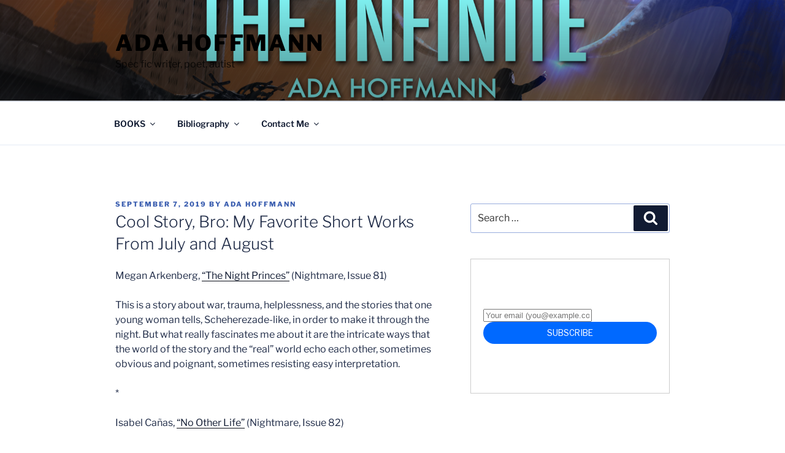

--- FILE ---
content_type: text/html; charset=utf-8
request_url: https://buttondown.com/ada-hoffmann?as_embed=true
body_size: 4019
content:





<!DOCTYPE html>
<html lang="en"
      >
    <head>
        
        


<meta charset="utf-8" />
<meta http-equiv="Content-Language" content="en">
<meta name="google" content="notranslate" />
<meta name="viewport"
      content="width=device-width, initial-scale=1.0, maximum-scale=1, user-scalable=0" />
<link rel="webmention" href="https://buttondown.com/webmentions/register">

    <meta name="theme-color" content="#0069FF" />
    
        <link rel="manifest" href="https://buttondown.com/ada-hoffmann/webmanifest.json" />
    


    <link rel="shortcut icon" href="https://assets.buttondown.email/images/af43811d-9aea-4e58-b7a6-7360920a96a1.jpg" />
    <link rel="apple-touch-icon" href="https://assets.buttondown.email/images/af43811d-9aea-4e58-b7a6-7360920a96a1.jpg" />








    





        
        
    
        <title>Everything Is True • Buttondown</title>
        
            <meta name="description" content="Ada Hoffmann&#x27;s official author newsletter." />

    <meta name="twitter:card" content="summary" />

<meta name="twitter:site" content="@buttondown" />
<meta name="twitter:title" content="Everything Is True" />
<meta name="twitter:description" content="Ada Hoffmann&#x27;s official author newsletter." />

    
        <link rel="alternate"
              type="application/rss+xml"
              title="RSS Feed for Everything Is True"
              href="/ada-hoffmann/rss" />
    

<link rel="me" href="https://bsky.app/profile/ada-hoffmann.bsky.social" />

    <link rel="sitemap"
          type="application/xml"
          title="Sitemap"
          href="/ada-hoffmann/sitemap.xml" />

<meta property="og:title" content="Everything Is True" />
<meta property="og:description" content="Ada Hoffmann&#x27;s official author newsletter." />
<meta property="og:type" content="website" />

    <meta name="twitter:image" content="https://assets.buttondown.email/images/4b952301-c1f3-40e1-b143-a38cd9c7df01.jpg" />
    <meta property="og:image" content="https://assets.buttondown.email/images/4b952301-c1f3-40e1-b143-a38cd9c7df01.jpg" />


            
            <meta property="og:url" content="https://buttondown.com/ada-hoffmann" />
            <link
                rel="alternate"
                type="application/json+oembed"
                href="https://buttondown.com/embed?url=https://buttondown.com/ada-hoffmann"
                title="Everything Is True / oEmbed"
            />
        
    

    <link rel="canonical" href="https://buttondown.com/ada-hoffmann">

    <style>
        body {
            /* Match background color to widget so there isn’t white around widget. */
            background-color: var(--color-background-card);
        }

        .container {
            max-width: 100% !important;
        }

        .embedded-subscribe-form {
            display: flex;
            justify-content: center;
            align-items: center;
            height: 100%;
            width: 100%;
        }

        .header-navigation-container {
            display: none;
        }

        #subscribe-form {
            width: 100%;
        }

        #subscribe-form .card {
            box-shadow: none;
            border: 0;
            /* Necessary to prevent the vertical spacing that exists in the core component to offset it from other cards. */
            margin-top: 0;
            margin-bottom: 0;
        }

        .footer {
            display: none
        }
    </style>

        
        
        <script type="module" crossorigin="" src="/static/subscriber_facing_fonts-Dpenf2Ji.js"></script>
<link href="/static/preload-helper-Brk3kCfc.js" type="text/javascript" crossorigin="anonymous" rel="modulepreload" as="script" />
<link href="/static/_sentry-release-injection-file-b_NdfBTZ.js" type="text/javascript" crossorigin="anonymous" rel="modulepreload" as="script" />
        
            <link rel="stylesheet"
                  href="/static/subscriber_facing_modern_css-B_bwpKNH.css">
        
        <style>
            :root {
                --tint-color: #0069FF;
                
                    
                
            }
        </style>
        
            <script nonce="_VdjFET2li0S5eSaRoeFkA">
                var VARIANT = "subscribe_page";
                
            </script>
        
        
    </head>
    <body class="route--subscribe">
        



        <div class="app-container">
            <div class="header-navigation-container">
                <div class="header-navigation">
                    
                        <img class="header-brand-icon"
                             src="https://assets.buttondown.email/images/af43811d-9aea-4e58-b7a6-7360920a96a1.jpg"
                             alt="Everything Is True logo"
                             width="24"
                             height="24" />
                    
                    <div class="header-navigation-content">
                        <h1>
                            <a class="header-brand" href="https://buttondown.com/ada-hoffmann">
                                <span class="header-brand-name">Everything Is True</span>
                            </a>
                        </h1>
                        <button class="header-navigation-toggle"
                                type="button"
                                aria-label="Toggle navigation menu"
                                aria-expanded="false">
                            <svg class="header-navigation-toggle-icon"
     width="24"
     height="24"
     viewBox="0 0 24 24"
     fill="none"
     stroke="currentColor"
     stroke-width="2"
     stroke-linecap="round"
     stroke-linejoin="round">
    <line x1="3" y1="6" x2="21" y2="6"></line>
    <line x1="3" y1="12" x2="21" y2="12"></line>
    <line x1="3" y1="18" x2="21" y2="18"></line>
</svg>

                            <svg class="header-navigation-toggle-icon header-navigation-toggle-icon--close"
     width="24"
     height="24"
     viewBox="0 0 24 24"
     fill="none"
     stroke="currentColor"
     stroke-width="2"
     stroke-linecap="round"
     stroke-linejoin="round">
    <line x1="18" y1="6" x2="6" y2="18"></line>
    <line x1="6" y1="6" x2="18" y2="18"></line>
</svg>

                        </button>
                        <div class="header-navigation-overlay" aria-hidden="true"></div>
                        <nav class="header-navigation-nav" aria-expanded="false">
                            <div class="header-navigation-nav-handle"></div>
                            
                                <a class="header-navigation-link"
                                   href="/ada-hoffmann/archive/">
                                    <svg width="16" xmlns="http://www.w3.org/2000/svg" viewBox="0 0 16 16" fill="currentColor" data-slot="icon" class="w-4 h-4">
    <path d="M7.25 3.688a8.035 8.035 0 0 0-4.872-.523A.48.48 0 0 0 2 3.64v7.994c0 .345.342.588.679.512a6.02 6.02 0 0 1 4.571.81V3.688ZM8.75 12.956a6.02 6.02 0 0 1 4.571-.81c.337.075.679-.167.679-.512V3.64a.48.48 0 0 0-.378-.475 8.034 8.034 0 0 0-4.872.523v9.268Z" />
</svg>

                                    <div>Archives</div>
                                </a>
                            
                            
                            
                            
                            
                            
                                <button class="header-navigation-link archive-search-trigger"
                                        type="button"
                                        aria-label="Search archives...">
                                    <svg width="16"
     height="16"
     viewBox="0 0 24 24"
     fill="none"
     stroke="currentColor"
     stroke-width="1.5"
     xmlns="http://www.w3.org/2000/svg">
    <circle cx="11" cy="11" r="7" stroke="currentColor" stroke-width="2" />
    <line x1="16.5" y1="16.5" x2="21" y2="21" stroke="currentColor" stroke-width="2" stroke-linecap="round" />
</svg>

                                    <div>Search archives...</div>
                                </button>
                            
                            
                                <a class="header-navigation-link header-navigation-link--subscribe"
                                   href="https://buttondown.com/ada-hoffmann#subscribe-form">
                                    <svg width="16" xmlns="http://www.w3.org/2000/svg" viewBox="0 0 16 16" fill="currentColor" data-slot="icon" class="w-4 h-4">
    <path d="M2.5 3A1.5 1.5 0 0 0 1 4.5v.793c.026.009.051.02.076.032L7.674 8.51c.206.1.446.1.652 0l6.598-3.185A.755.755 0 0 1 15 5.293V4.5A1.5 1.5 0 0 0 13.5 3h-11Z" />
    <path d="M15 6.954 8.978 9.86a2.25 2.25 0 0 1-1.956 0L1 6.954V11.5A1.5 1.5 0 0 0 2.5 13h11a1.5 1.5 0 0 0 1.5-1.5V6.954Z" />
</svg>

                                    <div>Subscribe</div>
                                </a>
                            
                        </nav>
                    </div>
                </div>
            </div>
            
<div class="embedded-subscribe-form">
    
<div id="subscribe-form">
    <div class="card subscription-form-fallback">
        <form method="post"
              action="/api/emails/embed-subscribe/ada-hoffmann">
            
            <input id="sfi-email"
                   required=""
                   type="email"
                   placeholder="Your email (you@example.com)"
                   autocomplete="email" />
            <button class="button tinted blue" id="submit" type="submit">
                <div style="flex: 1 1 0%; text-align: center;">Subscribe</div>
            </button>
        </form>
    </div>
</div>
<script id="newsletter" type="application/json">{"absolute_url": "https://buttondown.com/ada-hoffmann", "account": "c004a579-1811-41b7-bbf3-8ecc6fea421b", "address": "", "archive_navigation_links": [], "archive_redirect_url": "", "archive_theme": "modern", "automatically_remind_unconfirmed_subscribers": true, "autonomy_fields": [], "bluesky_username": null, "body_template": "", "buysellads_url": null, "cached_analytics_data": null, "css": "", "css_tokens": {}, "custom_archive_template": "", "custom_archives_template": "", "custom_email_template": "", "custom_expired_trial_notification_body": "", "custom_expired_trial_notification_subject": "", "custom_expired_trial_notification_template": null, "custom_gift_subscription_email_body": "", "custom_gift_subscription_email_subject": "", "custom_gift_subscription_email_template": null, "custom_preamble": "", "custom_premium_confirmation_email_body": "", "custom_premium_confirmation_email_subject": "", "custom_premium_confirmation_email_template": null, "custom_subscription_confirmation_email_subject": "", "custom_subscription_confirmation_email_template": null, "custom_subscription_confirmation_email_text": "", "custom_subscription_confirmation_reminder_email_subject": "", "custom_subscription_confirmation_reminder_email_template": null, "custom_subscription_confirmation_reminder_email_text": "", "custom_subscription_confirmed_email_subject": "", "custom_subscription_confirmed_email_template": null, "custom_subscription_confirmed_email_text": "", "default_behavior_for_subscriber_imports": "append", "description": "Ada Hoffmann's official author newsletter.", "disablement_reason": null, "domain": "", "email_address": "ada.the.space.pod@gmail.com", "email_domain": "", "enabled_features": ["archives", "tracking"], "effective_locale": "en-US", "fathom_code": null, "fathom_subscribe_code": null, "footer": "", "from_name": "Ada Hoffmann", "google_tag_manager_code": null, "h2_redirect_url": "", "header": "![squiiid.jpg](https://assets.buttondown.email/images/1581a2e0-62f9-4ac1-b616-2f6d684a5bf0.jpg) \n\n# Everything Is True\n\n## Ada Hoffmann's author newsletter", "hidden_settings": [], "icon": "https://assets.buttondown.email/images/af43811d-9aea-4e58-b7a6-7360920a96a1.jpg", "id": "ae18ed76-138d-465d-b323-67b6108a3e97", "image": "https://assets.buttondown.email/images/4b952301-c1f3-40e1-b143-a38cd9c7df01.jpg", "indexing_mode": "enabled", "is_archive_searchable": true, "is_custom_archive_template_enabled": false, "is_custom_archives_template_enabled": false, "is_paid_subscription_free_trials_enabled": false, "is_sponsorship_enabled": false, "is_using_plausible": false, "locale": "en", "memberful_username": null, "meta_pixel_id": null, "metadata_keys": {"email": ["substack_post_id"], "subscriber": []}, "name": "Everything Is True", "paid_subscription_free_trial_duration": 0, "paid_subscriptions_status": "inactive", "prices": [], "publicly_visible_analytics": ["confirmed_subscribers"], "reddit_code": null, "reply_to_address": "", "seline_code": null, "sharing_networks": [], "shopify_url": null, "should_add_utm_sources": true, "should_be_private": false, "should_disable_non_premium_subscriptions": false, "should_expose_rss": true, "should_hide_issue_numbers": false, "should_hide_social_media": false, "should_immediately_show_payment_element": false, "should_noindex_archive_page": false, "should_noindex_subscribe_page": false, "should_require_double_optin": true, "should_send_latest_email_to_new_subscribers": false, "should_send_subscription_confirmation_email": true, "simple_analytics_enabled": false, "tinylytics_code": null, "socials": [{"url": "https://bsky.app/profile/ada-hoffmann.bsky.social", "type": "bluesky"}], "sponsorship_text": null, "status": "permanently_active", "stripe_account": "", "subscription_button_text": "", "subscription_confirmation_redirect_url": "", "subscription_form_text": "", "subscription_redirect_url": "", "template": "modern", "thank_you_text": "", "tint_color": "#0069FF", "timezone": "America/Toronto", "umami_website_id": null, "unsubscription_reasons": [], "unsubscription_redirect_url": "", "upgrade_text": "", "username": "ada-hoffmann", "web_css": "", "web_footer": "", "web_header": "![squiiid.jpg](https://assets.buttondown.email/images/296eecf7-b4a8-44e4-8981-727b3f1e83d2.jpg) \n\n# Everything Is True\n\n## Ada Hoffmann's author newsletter"}</script>
<script id="subscriber_facing_authentication" type="application/json">{"status": "unauthenticated", "email_address": null, "account_id": null, "subscribers": []}</script>

    <script id="referring_subscriber_id" type="application/json">null</script>

<script id="referer" type="application/json">"https://www.ada-hoffmann.com/2019/09/07/cool-story-bro-my-favorite-short-works-from-july-and-august/"</script>

<script nonce="_VdjFET2li0S5eSaRoeFkA">
    var NEWSLETTER = JSON.parse(document.getElementById('newsletter').textContent);
    var SUBSCRIBER_FACING_AUTHENTICATION = JSON.parse(document.getElementById('subscriber_facing_authentication').textContent);
    var REFERRING_SUBSCRIBER_ID = JSON.parse(document.getElementById('referring_subscriber_id').textContent);
    
    var STRIPE_LIVE_PUBLIC_KEY = null;
    

    var TINT_COLOR = NEWSLETTER.tint_color || '#0069FF';
    document.documentElement.style.setProperty("--tint-color", TINT_COLOR);
    var referer = JSON.parse(document.getElementById('referer').textContent);
    var account = null;

    
    var VARIANT = "subscribe_page";
    
</script>

</div>

        </div>
        
            <div class="footer">
                
                    


<div class="social-networks archive__social-links-inner">
    
        <div class="archive__social-links-item">
            <a href="https://bsky.app/profile/ada-hoffmann.bsky.social" class="archive__social-links-link"><img width='16' height='16' src='https://buttondown.com/next-assets/icons/brands/bluesky.svg' alt='Bluesky' /></a>
        </div>
    
</div>

                
                
                    <div>Powered by <a href="https://buttondown.com/refer/ada-hoffmann">Buttondown</a>, the easiest way to start and grow your newsletter.</div>
                
            </div>
        
        
            <div id="archive-search-modal-container"
                 data-archive-url="/ada-hoffmann/archive/"
                 data-placeholder="Search archives..."
                 data-title="Search archives..."
                 data-search-param="q"
                 data-username="ada-hoffmann"></div>
        
        <script id="newsletter" type="application/json">{"absolute_url": "https://buttondown.com/ada-hoffmann", "account": "c004a579-1811-41b7-bbf3-8ecc6fea421b", "address": "", "archive_navigation_links": [], "archive_redirect_url": "", "archive_theme": "modern", "automatically_remind_unconfirmed_subscribers": true, "autonomy_fields": [], "bluesky_username": null, "body_template": "", "buysellads_url": null, "cached_analytics_data": null, "css": "", "css_tokens": {}, "custom_archive_template": "", "custom_archives_template": "", "custom_email_template": "", "custom_expired_trial_notification_body": "", "custom_expired_trial_notification_subject": "", "custom_expired_trial_notification_template": null, "custom_gift_subscription_email_body": "", "custom_gift_subscription_email_subject": "", "custom_gift_subscription_email_template": null, "custom_preamble": "", "custom_premium_confirmation_email_body": "", "custom_premium_confirmation_email_subject": "", "custom_premium_confirmation_email_template": null, "custom_subscription_confirmation_email_subject": "", "custom_subscription_confirmation_email_template": null, "custom_subscription_confirmation_email_text": "", "custom_subscription_confirmation_reminder_email_subject": "", "custom_subscription_confirmation_reminder_email_template": null, "custom_subscription_confirmation_reminder_email_text": "", "custom_subscription_confirmed_email_subject": "", "custom_subscription_confirmed_email_template": null, "custom_subscription_confirmed_email_text": "", "default_behavior_for_subscriber_imports": "append", "description": "Ada Hoffmann's official author newsletter.", "disablement_reason": null, "domain": "", "email_address": "ada.the.space.pod@gmail.com", "email_domain": "", "enabled_features": ["archives", "tracking"], "effective_locale": "en-US", "fathom_code": null, "fathom_subscribe_code": null, "footer": "", "from_name": "Ada Hoffmann", "google_tag_manager_code": null, "h2_redirect_url": "", "header": "![squiiid.jpg](https://assets.buttondown.email/images/1581a2e0-62f9-4ac1-b616-2f6d684a5bf0.jpg) \n\n# Everything Is True\n\n## Ada Hoffmann's author newsletter", "hidden_settings": [], "icon": "https://assets.buttondown.email/images/af43811d-9aea-4e58-b7a6-7360920a96a1.jpg", "id": "ae18ed76-138d-465d-b323-67b6108a3e97", "image": "https://assets.buttondown.email/images/4b952301-c1f3-40e1-b143-a38cd9c7df01.jpg", "indexing_mode": "enabled", "is_archive_searchable": true, "is_custom_archive_template_enabled": false, "is_custom_archives_template_enabled": false, "is_paid_subscription_free_trials_enabled": false, "is_sponsorship_enabled": false, "is_using_plausible": false, "locale": "en", "memberful_username": null, "meta_pixel_id": null, "metadata_keys": {"email": ["substack_post_id"], "subscriber": []}, "name": "Everything Is True", "paid_subscription_free_trial_duration": 0, "paid_subscriptions_status": "inactive", "prices": [], "publicly_visible_analytics": ["confirmed_subscribers"], "reddit_code": null, "reply_to_address": "", "seline_code": null, "sharing_networks": [], "shopify_url": null, "should_add_utm_sources": true, "should_be_private": false, "should_disable_non_premium_subscriptions": false, "should_expose_rss": true, "should_hide_issue_numbers": false, "should_hide_social_media": false, "should_immediately_show_payment_element": false, "should_noindex_archive_page": false, "should_noindex_subscribe_page": false, "should_require_double_optin": true, "should_send_latest_email_to_new_subscribers": false, "should_send_subscription_confirmation_email": true, "simple_analytics_enabled": false, "tinylytics_code": null, "socials": [{"url": "https://bsky.app/profile/ada-hoffmann.bsky.social", "type": "bluesky"}], "sponsorship_text": null, "status": "permanently_active", "stripe_account": "", "subscription_button_text": "", "subscription_confirmation_redirect_url": "", "subscription_form_text": "", "subscription_redirect_url": "", "template": "modern", "thank_you_text": "", "tint_color": "#0069FF", "timezone": "America/Toronto", "umami_website_id": null, "unsubscription_reasons": [], "unsubscription_redirect_url": "", "upgrade_text": "", "username": "ada-hoffmann", "web_css": "", "web_footer": "", "web_header": "![squiiid.jpg](https://assets.buttondown.email/images/296eecf7-b4a8-44e4-8981-727b3f1e83d2.jpg) \n\n# Everything Is True\n\n## Ada Hoffmann's author newsletter"}</script>
        
            <script id="subscriber_facing_authentication" type="application/json">{"status": "unauthenticated", "email_address": null, "account_id": null, "subscribers": []}</script>
        
        <div id="subscriber-facing-app"></div>
        <link  rel="stylesheet" href="/static/subscriber_facing_app-D-avtkZs.css" />
<script type="module" crossorigin="" src="/static/subscriber_facing_app-qWRt30RH.js"></script>
<link href="/static/modulepreload-polyfill-DSCUgYLb.js" type="text/javascript" crossorigin="anonymous" rel="modulepreload" as="script" />
<link href="/static/vueQueryPlugin-3jGqsDKo.js" type="text/javascript" crossorigin="anonymous" rel="modulepreload" as="script" />
<link href="/static/_plugin-vue_export-helper-BRRni3Q8.js" type="text/javascript" crossorigin="anonymous" rel="modulepreload" as="script" />
<link href="/static/_sentry-release-injection-file-b_NdfBTZ.js" type="text/javascript" crossorigin="anonymous" rel="modulepreload" as="script" />
<link href="/static/utils-CcHQj_ZQ.js" type="text/javascript" crossorigin="anonymous" rel="modulepreload" as="script" />
<link href="/static/event-listener-D3d8fgqe.js" type="text/javascript" crossorigin="anonymous" rel="modulepreload" as="script" />
<link href="/static/SubscribeFormContainer.vue_vue_type_script_setup_true_lang-CLGfazM_.js" type="text/javascript" crossorigin="anonymous" rel="modulepreload" as="script" />
<link href="/static/SubscribeForm.vue_vue_type_script_setup_true_lang-D5rk-GKW.js" type="text/javascript" crossorigin="anonymous" rel="modulepreload" as="script" />
<link href="/static/preload-helper-Brk3kCfc.js" type="text/javascript" crossorigin="anonymous" rel="modulepreload" as="script" />
<link href="/static/x-mark-micro-CxX81TxG.js" type="text/javascript" crossorigin="anonymous" rel="modulepreload" as="script" />
<link href="/static/Button.vue_vue_type_script_setup_true_lang-CnTvUcHQ.js" type="text/javascript" crossorigin="anonymous" rel="modulepreload" as="script" />
<link href="/static/PendingIndicator.vue_vue_type_script_setup_true_lang-a6Oa13qf.js" type="text/javascript" crossorigin="anonymous" rel="modulepreload" as="script" />
<link href="/static/arrow-path-micro-S4ZTFVPP.js" type="text/javascript" crossorigin="anonymous" rel="modulepreload" as="script" />
<link href="/static/Turnstile-C-OK8YLf.js" type="text/javascript" crossorigin="anonymous" rel="modulepreload" as="script" />
        
    </body>
</html>


--- FILE ---
content_type: text/javascript; charset="utf-8"
request_url: https://buttondown.com/static/SubscribeFormContainer.vue_vue_type_script_setup_true_lang-CLGfazM_.js
body_size: 50
content:
var f=(n,l,s)=>new Promise((a,u)=>{var o=i=>{try{t(s.next(i))}catch(b){u(b)}},c=i=>{try{t(s.throw(i))}catch(b){u(b)}},t=i=>i.done?a(i.value):Promise.resolve(i.value).then(o,c);t((s=s.apply(n,l)).next())});import{d as h,i as v,S as k,K as g,e as E,o as F,a5 as I}from"./_plugin-vue_export-helper-BRRni3Q8.js";import{_ as T,s as D,p as S}from"./SubscribeForm.vue_vue_type_script_setup_true_lang-D5rk-GKW.js";(function(){try{var n=typeof window!="undefined"?window:typeof global!="undefined"?global:typeof self!="undefined"?self:{},l=new n.Error().stack;l&&(n._sentryDebugIds=n._sentryDebugIds||{},n._sentryDebugIds[l]="40cf736c-600a-44b8-9a34-eed62d01da5b",n._sentryDebugIdIdentifier="sentry-dbid-40cf736c-600a-44b8-9a34-eed62d01da5b")}catch(s){}})();const x=h({__name:"SubscribeFormContainer",props:{newsletter:{},subscriberFacingAuthentication:{},variant:{}},setup(n){var _,w,m;const l=(e,r)=>e==null?(r==null?void 0:r.status)!=="unauthenticated"?"subscribed_elsewhere":"not_subscribed":e.type,s=n,a=v("not_subscribed"),u=v(((_=s.subscriberFacingAuthentication)==null?void 0:_.email_address)||""),o=v({}),c=v(""),t=v(((m=(w=s.subscriberFacingAuthentication)==null?void 0:w.subscribers)==null?void 0:m.find(e=>e.newsletter_id===s.newsletter.id))||void 0),i=v("");k(()=>{a.value=l(t.value,s.subscriberFacingAuthentication)}),g(t,()=>{a.value=l(t.value,s.subscriberFacingAuthentication),t.value&&(u.value=t.value.email_address)}),g(c,e=>{e&&a.value==="invalid_ip_address"&&b()});const b=()=>f(null,null,function*(){var r;a.value="pending_subscription";const e=yield D(u.value,o.value,s.newsletter,REFERRING_SUBSCRIBER_ID,c.value);if(!("error"in e))t.value=e.subscriber,a.value=l(e.subscriber,s.subscriberFacingAuthentication),o.value={},s.newsletter.subscription_redirect_url&&(window.location.href=s.newsletter.subscription_redirect_url);else if((r=e.data)!=null&&r.subscriber)t.value={id:e.data.subscriber.id,email_address:e.data.subscriber.email_address,type:e.data.subscriber.type,newsletter_id:s.newsletter.id};else{const{state:d,error:p}=S(e.error,e.data);a.value=d,i.value=p}}),y=e=>f(null,null,function*(){a.value="pending_subscription";const r=s.newsletter.should_disable_non_premium_subscriptions?"unpaid":"regular",p=(yield(yield fetch(I["api:retrieve_subscriber"](e),{method:"PATCH",headers:{"Content-Type":"application/json"},body:JSON.stringify({type:r})})).json()).subscriber;t.value={id:p.id,email_address:p.email_address,type:p.type,newsletter_id:s.newsletter.id}}),A=e=>!e||!e.includes("@")||e.length>254?!1:/^[a-zA-Z0-9.'_%+\-!]+@[a-zA-Z0-9.\-]+\.[a-zA-Z]{2,}$/.test(e),R=()=>{if(u.value){if(!A(u.value)){a.value="invalid_email__regex",i.value="That email address is invalid";return}t.value||(a.value="not_subscribed")}};return(e,r)=>(F(),E(T,{emailAddress:u.value,"onUpdate:emailAddress":r[0]||(r[0]=d=>u.value=d),metadata:o.value,"onUpdate:metadata":r[1]||(r[1]=d=>o.value=d),turnstileResponseToken:c.value,"onUpdate:turnstileResponseToken":r[2]||(r[2]=d=>c.value=d),newsletter:e.newsletter,subscriber:t.value,"check-subscriber":R,subscribe:b,resubscribe:y,state:a.value,variant:e.variant,error:i.value},null,8,["emailAddress","metadata","turnstileResponseToken","newsletter","subscriber","state","variant","error"]))}});export{x as _};
//# sourceMappingURL=SubscribeFormContainer.vue_vue_type_script_setup_true_lang-CLGfazM_.js.map


--- FILE ---
content_type: text/javascript; charset="utf-8"
request_url: https://buttondown.com/static/PendingIndicator.vue_vue_type_script_setup_true_lang-a6Oa13qf.js
body_size: -960
content:
import{A as r}from"./arrow-path-micro-S4ZTFVPP.js";import{d as t,e as s,b as a,u as f,o as c}from"./_plugin-vue_export-helper-BRRni3Q8.js";(function(){try{var e=typeof window!="undefined"?window:typeof global!="undefined"?global:typeof self!="undefined"?self:{},n=new e.Error().stack;n&&(e._sentryDebugIds=e._sentryDebugIds||{},e._sentryDebugIds[n]="6efe0f31-fc3a-405e-9344-e8b84c74c4fe",e._sentryDebugIdIdentifier="sentry-dbid-6efe0f31-fc3a-405e-9344-e8b84c74c4fe")}catch(o){}})();const p=t({__name:"PendingIndicator",props:{pending:{type:Boolean}},setup(e){return(n,o)=>n.pending?(c(),s(f(r),{key:0,class:"inline-block size-[1em] animate-spin"})):a("",!0)}});export{p as _};
//# sourceMappingURL=PendingIndicator.vue_vue_type_script_setup_true_lang-a6Oa13qf.js.map


--- FILE ---
content_type: text/javascript; charset="utf-8"
request_url: https://buttondown.com/static/SubscribeForm.vue_vue_type_script_setup_true_lang-D5rk-GKW.js
body_size: 5391
content:
const __vite__mapDeps=(i,m=__vite__mapDeps,d=(m.f||(m.f=["PaymentElement-uQ1J6cjy.js","PaymentElement.vue_vue_type_style_index_0_lang-Dj_2UTd1.js","_plugin-vue_export-helper-BRRni3Q8.js","_sentry-release-injection-file-b_NdfBTZ.js","archive-box-micro-DTCHhuPx.js","check-circle-micro-Cufwqh-N.js","x-mark-micro-CxX81TxG.js","openapi-DYBPL6gU.js","utils-DpzyJGTj.js","utils-CcHQj_ZQ.js","Button.vue_vue_type_script_setup_true_lang-CnTvUcHQ.js","PendingIndicator.vue_vue_type_script_setup_true_lang-a6Oa13qf.js","arrow-path-micro-S4ZTFVPP.js","PaymentElement-DE74Prt9.css"])))=>i.map(i=>d[i]);
var de=Object.defineProperty,be=Object.defineProperties;var pe=Object.getOwnPropertyDescriptors;var J=Object.getOwnPropertySymbols;var me=Object.prototype.hasOwnProperty,ve=Object.prototype.propertyIsEnumerable;var W=(i,o,l)=>o in i?de(i,o,{enumerable:!0,configurable:!0,writable:!0,value:l}):i[o]=l,R=(i,o)=>{for(var l in o||(o={}))me.call(o,l)&&W(i,l,o[l]);if(J)for(var l of J(o))ve.call(o,l)&&W(i,l,o[l]);return i},V=(i,o)=>be(i,pe(o));var L=(i,o,l)=>new Promise((b,k)=>{var w=p=>{try{m(l.next(p))}catch(h){k(h)}},y=p=>{try{m(l.throw(p))}catch(h){k(h)}},m=p=>p.done?b(p.value):Promise.resolve(p.value).then(w,y);m((l=l.apply(i,o)).next())});import{_ as fe}from"./preload-helper-Brk3kCfc.js";import{a5 as se,d as ge,i as A,g as T,a3 as ye,f as _e,K as N,h as ke,c as n,o as r,F as q,e as g,B as v,u as c,b as u,ae as we,v as z,O as he,Y as Ce,$ as Te,a as f,D as X,G as Z,A as E,aa as Ee,ab as Ie}from"./_plugin-vue_export-helper-BRRni3Q8.js";import{C as Ae}from"./x-mark-micro-CxX81TxG.js";import{c as Se}from"./utils-CcHQj_ZQ.js";import{_}from"./Button.vue_vue_type_script_setup_true_lang-CnTvUcHQ.js";import"./_sentry-release-injection-file-b_NdfBTZ.js";import x from"./Turnstile-C-OK8YLf.js";(function(){try{var i=typeof window!="undefined"?window:typeof global!="undefined"?global:typeof self!="undefined"?self:{},o=new i.Error().stack;o&&(i._sentryDebugIds=i._sentryDebugIds||{},i._sentryDebugIds[o]="dc09ff51-8baa-4313-b6dd-c9651cbe2e32",i._sentryDebugIdIdentifier="sentry-dbid-dc09ff51-8baa-4313-b6dd-c9651cbe2e32")}catch(l){}})();const $e=["utm_source","utm_medium","utm_campaign","utm_term","utm_content"],Le=i=>Object.fromEntries(i.split("; ").map(o=>o.split(/=(.*)$/,2).map(decodeURIComponent))),qe=(i,o)=>Object.fromEntries(Object.entries(i).filter(([l])=>o.includes(l))),Oe=()=>qe(Le(document.cookie),$e),Ts=(i,o)=>{var w;if(Array.isArray(i)){const y=i[0];if(y){if(y.type==="value_error.str.regex"&&((w=y.loc)!=null&&w.includes("email_address")))return{state:"invalid_email__regex",error:"That email address is invalid"};if(y.msg)return{state:"errored_email",error:y.msg}}}const l=typeof i=="string"?i:String(i);if(l==="Email already exists")return{state:"subscribed_elsewhere",error:"This email address is already subscribed."};const b=o==null?void 0:o.risk_scores;return b?Object.entries(b).filter(([y,m])=>y.includes("ip_address_")).reduce((y,[m,p])=>y+p,0)>=.5?{state:"invalid_ip_address",error:"That IP address is problematic"}:{state:"errored_email",error:l}:{state:"errored_email",error:l}},Es=(i,o,l,b,k)=>L(null,null,function*(){const y=V(R(R(R({},b?{referring_subscriber_id:b}:{}),Oe()),Object.fromEntries(new URLSearchParams(location.search))),{metadata:Object.fromEntries(Object.entries(o).map(([m,p])=>[m,p==="on"?"True":p])),tags:new URLSearchParams(document.location.search).getAll("tag"),email_address:i,newsletter_id:l.id,turnstile_response_token:k});try{const p=yield(yield fetch(se["create-subscriber"](),{method:"POST",body:JSON.stringify(y),headers:{"Content-Type":"application/json"}})).json();if(p.detail||p.error)return{error:p.detail||p.error,data:p};const h={id:p.subscriber.id,email_address:p.subscriber.email_address,type:p.subscriber.type,newsletter_id:l.id};return window.plausible?window.plausible("Subscribe"):window.fathom&&l.fathom_subscribe_code&&window.fathom.trackGoal(l.fathom_subscribe_code,0),{subscriber:h}}catch(m){return console.log(m),{error:m.error,subscriber:m.subscriber,data:m.data}}}),ee=(i,o,l)=>o?i.domain===""?`/${i.username}/subscribers/${o.id}${l}`:`/subscribers/${o.id}${l}`:null,Re={key:0,class:"card"},Ue={key:1,class:"card"},Me={key:2,class:"card"},Pe={key:1},De={key:2,class:"magic-link-container"},je={key:0,class:"magic-link-success-message"},Fe={key:1,class:"magic-link-error-message"},Ye={key:2,class:"magic-link-form"},Be=["disabled"],Ve={key:3,class:"card"},Ne={class:"archive__subscribe"},Ke={key:0,class:"heading archive__subscribe-form-heading"},He=["for"],Ge=["id","checked","onChange"],Qe=["for"],Je=["id","value","required","placeholder","autocomplete","onInput"],We=["for"],ze=["id","value","required","onInput"],Xe=["disabled"],Ze=["value"],xe={for:"sfi-email",class:"archive__subscribe-form-label sr-only"},es=["value","placeholder","readonly"],ss={key:3},ts=["innerHTML"],rs={key:5},as={key:6},is={key:15,class:"unactivated-section"},ns={class:"confirmation-email-message"},os=["href"],ls=["src","alt"],us={class:"sniper-link-text"},cs={class:"subscription-success-header"},ds={class:"subscription-success-content"},bs={key:0,class:"subscription-success-message"},ps={key:1,class:"subscription-success-message"},ms={class:"subscription-success-footer"},vs=["href"],Is=ge({__name:"SubscribeForm",props:{newsletter:{},subscriber:{},state:{},variant:{},emailAddress:{},metadata:{},checkSubscriber:{type:Function},subscribe:{type:Function},resubscribe:{type:Function},error:{},turnstileResponseToken:{}},emits:["update:emailAddress","update:metadata","update:turnstileResponseToken"],setup(i,{emit:o}){const l=we(()=>fe(()=>import("./PaymentElement-uQ1J6cjy.js"),__vite__mapDeps([0,1,2,3,4,5,6,7,8,9,10,11,12,13]))),b=A("idle"),k=A(""),w=A(!1),y=A(""),m=A(null),p=A(null),h=A(!1),I=A(""),D=A(!1),a=i,j=o,K=T(()=>a.newsletter.email_domain?a.newsletter.email_address:`${a.newsletter.username}@buttondown.email`),te=ye({queryKey:T(()=>["sniper-link",a.emailAddress,K.value]),enabled:T(()=>a.state==="unactivated"&&!!a.emailAddress),queryFn(s){return L(this,arguments,function*({signal:e}){const t=yield fetch(`https://sniperl.ink/v1/render?recipient=${encodeURIComponent(a.emailAddress)}&sender=${encodeURIComponent(K.value)}`,{signal:e});if(t.ok)return yield t.json();if(t.status===404)return null;throw new Error(`Failed to fetch sniper link: ${t.status}`)})},retry:!1}),$=T(()=>te.data.value),re=T(()=>a.variant==="subscribe_page"?"web.button.upgrade_subscription":a.variant==="archive_page"?"web.button.read_rest":a.variant==="paywalled_archive_page"?"web.button.log_in":"web.button.upgrade_subscription"),ae=e=>{if(!e)return!1;const s=e.indexOf("@");return s>0&&s<e.length-1},O=T(()=>!a.emailAddress||!ae(a.emailAddress)||(a.newsletter.autonomy_fields||[]).filter(e=>"required"in e.config&&e.config.required).some(e=>!a.metadata[e.key])),H=T(()=>`https://buttondown.com/${a.newsletter.username}/buy`),S=T(()=>ee(a.newsletter,a.subscriber,"/upgrade/monthly")),U=T(()=>{var e;return!a.newsletter.enabled_features.includes("portal")||!a.subscriber?null:`https://buttondown.com/${a.newsletter.username}/management/subscribers/${(e=a.subscriber)==null?void 0:e.id}`}),M=T(()=>a.newsletter.enabled_features.includes("archives")?ee(a.newsletter,a.subscriber,"/archive"):null),ie=e=>{const s=e.target;j("update:emailAddress",s.value)},F=(e,s)=>{const t=s.target,C=t.type==="checkbox"?t.checked?"on":"":t.value;j("update:metadata",V(R({},a.metadata),{[e]:C}))},P=e=>`${e.label}${e.config.required?"*":""}`,d=Se(()=>a.newsletter.locale),ne=T(()=>{const e=d("web.subscription.message.subscribed_via"),s=t=>t.replace(/&/g,"&amp;").replace(/</g,"&lt;").replace(/>/g,"&gt;").replace(/"/g,"&quot;");return e.replace("{newsletter}",`<strong>${s(a.newsletter.name)}</strong>`).replace("{email}",`<strong>${s(a.emailAddress)}</strong>`)}),oe=()=>{if(!O.value)return;const e=a.newsletter.autonomy_fields.filter(s=>"required"in s.config&&s.config.required).filter(s=>!a.metadata[s.key]);e.forEach(s=>{const t=document.getElementById(`sfi-${s.key}`);t&&t.classList.add("required")}),setTimeout(()=>{e.forEach(s=>{const t=document.getElementById(`sfi-${s.key}`);t&&t.classList.remove("required")})},2e3)},le=a.newsletter.should_immediately_show_payment_element||window.location.href.includes("immediately_show_payment_element"),G=()=>{a.emailAddress||(w.value?Y():w.value=!0)},Y=()=>L(null,null,function*(){const e=y.value;if(e){b.value="pending",k.value="";try{const s=new FormData;s.append("email",e),s.append("return_url",window.location.href),I.value&&s.append("cf-turnstile-response",I.value);const t=yield fetch(se.portal(),{method:"POST",body:s}),C=yield t.json();if(!t.ok){if(C.code==="captcha_required"){h.value=!0,k.value="",b.value="idle";return}I.value&&(h.value=!1,I.value=""),b.value="error",k.value=C.error||"Failed to send sign-in link";return}b.value="success",k.value="",h.value=!1,I.value="",m.value=setInterval(()=>L(null,null,function*(){a.checkSubscriber(new MouseEvent("click")),a.subscriber&&(a.subscriber.type==="premium"||a.subscriber.type==="gifted")&&(m.value&&(clearInterval(m.value),m.value=null),window.location.reload())}),2e3)}catch(s){b.value="error",k.value="An error occurred. Please try again."}}});_e(()=>{m.value&&clearInterval(m.value)}),N(()=>a.emailAddress,e=>{e&&b.value!=="success"&&(w.value=!1,b.value="idle",k.value="")}),N(w,e=>L(null,null,function*(){var s;e&&(yield Ie(),(s=p.value)==null||s.focus())})),N(()=>a.subscriber,e=>{b.value==="success"&&e&&(e.type==="premium"||e.type==="gifted")&&(m.value&&(clearInterval(m.value),m.value=null),window.location.reload())});const ue={name:"name",first_name:"given-name",last_name:"family-name"},Q={paused:"You've paused your subscription, but you can resume it if you'd like!",premium:"You're now logged in as a premium subscriber of {newsletter.name}!",gifted:"The author of {newsletter.name} has gifted you a free premium subscription.",unsubscribed:"You unsubscribed from {newsletter.name}.",past_due:"Your payment to {newsletter.name} is past due!",churned:"Your premium subscription to {newsletter.name} has expired, but you can upgrade again if you'd like.",churning:"Your premium subscription to {newsletter.name} will expire at the end of the current billing cycle."};ke(()=>{const e=new URLSearchParams(window.location.search);if(e.get("state")==="confirmed_subscription"){D.value=!0,e.delete("state");const s=window.location.pathname+(e.toString()?`?${e.toString()}`:"")+window.location.hash;window.history.replaceState({},"",s)}});const B=()=>{D.value=!1};return(e,s)=>(r(),n(q,null,[e.newsletter.status==="dormant"?(r(),n("div",Re,v(c(d)("web.subscription.message.dormant_notice")),1)):e.newsletter.should_be_private?(r(),n("div",Ue,v(c(d)("web.subscription.message.private_notice")),1)):(e.newsletter.should_disable_non_premium_subscriptions||e.variant==="paywalled_archive_page")&&!e.subscriber?(r(),n("div",Me,[c(le)?(r(),g(c(l),{key:0,newsletter:e.newsletter,"email-address":e.emailAddress},null,8,["newsletter","email-address"])):H.value&&!w.value&&b.value!=="success"?(r(),n("div",Pe,[z(_,{text:e.newsletter.subscription_button_text||(e.newsletter.paid_subscription_free_trial_duration?"Subscribe and start a free trial":"Subscribe"),color:"blue",href:H.value},null,8,["text","href"])])):u("",!0),!e.emailAddress||b.value==="success"?(r(),n("div",De,[b.value==="success"?(r(),n("div",je," Check your email for a link to log in. This page will reload automatically once you click the link. ")):b.value==="error"?(r(),n("div",Fe,v(k.value),1)):(r(),n("div",Ye,[w.value?he((r(),n("input",{key:0,ref_key:"magicEmailInput",ref:p,"onUpdate:modelValue":s[0]||(s[0]=t=>y.value=t),type:"email",placeholder:"Your email address",class:"magic-link-input",disabled:b.value==="pending",onKeydown:s[1]||(s[1]=Te(t=>{t.preventDefault(),y.value&&b.value!=="pending"&&Y()},["enter"]))},null,40,Be)),[[Ce,y.value]]):u("",!0),w.value&&h.value?(r(),g(x,{key:1,onCallback:s[2]||(s[2]=t=>{I.value=t,Y()}),onExpiredCallback:s[3]||(s[3]=t=>I.value=""),onErrorCallback:s[4]||(s[4]=()=>{k.value="CAPTCHA verification failed. Please try again.",h.value=!1,I.value=""})})):u("",!0),w.value&&!h.value?(r(),g(_,{key:2,text:b.value==="pending"?"Sending sign-in link...":"Send sign-in link",color:"blue",disabled:b.value==="pending"||!y.value||h.value&&!I.value,pending:b.value==="pending",class:"magic-link-button",onClick:G},null,8,["text","disabled","pending"])):(r(),n("button",{key:3,type:"button",class:"magic-link-toggle-button",onClick:G},s[12]||(s[12]=[f("div",{class:"magic-link-toggle-text"}," Already a paid subscriber? Click here to log in. ",-1)])))]))])):u("",!0)])):(r(),n("div",Ve,[f("div",Ne,[e.state==="invalid_ip_address"&&!e.turnstileResponseToken?(r(),g(x,{key:0,onCallback:s[5]||(s[5]=t=>j("update:turnstileResponseToken",t))})):(r(),n("form",{key:1,class:"archive__subscribe-form",onSubmit:s[10]||(s[10]=X(()=>O.value||e.subscribe(),["prevent"]))},[e.newsletter.subscription_form_text?(r(),n("p",Ke,v(e.newsletter.subscription_form_text),1)):u("",!0),s[18]||(s[18]=f("input",{type:"submit",value:"submit",class:"hidden-submit"},null,-1)),e.state!=="pending_subscription"&&e.state!=="unactivated"&&!e.subscriber?(r(!0),n(q,{key:1},Z(e.newsletter.autonomy_fields,t=>(r(),n(q,{key:t.key},[t.config.type==="checkbox"?(r(),n("label",{key:0,for:`sfi-${t.key}`,class:"archive__subscribe-form-label"},[f("input",{id:`sfi-${t.key}`,type:"checkbox",checked:!!e.metadata[t.key],onChange:C=>F(t.key,C)},null,40,Ge),f("span",null,v(t.label),1)],8,He)):t.config.type==="text"?(r(),n(q,{key:1},[f("label",{for:`sfi-${t.key}`,class:"archive__subscribe-form-label sr-only"},v(P(t)),9,Qe),f("input",{id:`sfi-${t.key}`,value:e.metadata[t.key],type:"text",required:t.config.required,placeholder:P(t),autocomplete:ue[t.key]||"off",onInput:C=>F(t.key,C)},null,40,Je)],64)):t.config.type==="select"?(r(),n(q,{key:2},[f("label",{for:`sfi-${t.key}`,class:"archive__subscribe-form-label sr-only"},v(P(t)),9,We),f("select",{id:`sfi-${t.key}`,value:e.metadata[t.key],required:t.config.required,onInput:C=>F(t.key,C)},[f("option",{value:"",disabled:t.config.required,selected:""},v(P(t)),9,Xe),(r(!0),n(q,null,Z(t.config.options,(C,ce)=>(r(),n("option",{key:ce,value:C.id},v(C.label),9,Ze))),128))],40,ze)],64)):u("",!0)],64))),128)):u("",!0),f("label",xe,v(c(d)("web.form.placeholder.email_with_example")),1),e.state!=="unactivated"&&!e.subscriber&&e.state!=="subscribed_elsewhere"?(r(),n("input",{key:2,id:"sfi-email",class:"archive__subscribe-form-input archive__input",required:"",value:e.emailAddress,type:"email",placeholder:c(d)("web.form.placeholder.email_with_example"),readonly:e.state==="pending_subscription",autocomplete:"email",onInput:ie},null,40,es)):u("",!0),e.state==="unpaid"?(r(),n("span",ss,[s[13]||(s[13]=E(" To finish subscribing to ")),f("strong",null,v(e.newsletter.name),1),s[14]||(s[14]=E(", click below to upgrade your subscription. "))])):u("",!0),e.state==="regular"&&e.newsletter.paid_subscriptions_status!=="active"?(r(),n("span",{key:4,class:"confirmation-email-message",innerHTML:ne.value},null,8,ts)):u("",!0),e.state==="regular"&&e.newsletter.paid_subscriptions_status==="active"?(r(),n("span",rs,[s[15]||(s[15]=E(" You're subscribed to ")),f("strong",null,v(e.newsletter.name),1),s[16]||(s[16]=E(", but can upgrade to a paid subscription if you'd like! "))])):e.state in Q?(r(),n("span",as,v(Q[e.state].replace("{newsletter.name}",e.newsletter.name)),1)):u("",!0),e.state==="regular"&&U.value?(r(),g(_,{key:7,text:c(d)("web.subscription.action.manage"),color:"blue",href:U.value},null,8,["text","href"])):u("",!0),e.state==="pending_validation"?(r(),g(_,{key:8,text:"Validating...",color:"blue",pending:""})):u("",!0),e.state==="pending_subscription"?(r(),g(_,{key:9,text:e.newsletter.subscription_button_text||(e.newsletter.paid_subscription_free_trial_duration?c(d)("web.subscription.action.subscribe_free_trial"):c(d)("web.button.subscribe")),color:"blue",pending:"",onClick:s[6]||(s[6]=()=>O.value||e.subscribe())},null,8,["text"])):u("",!0),e.state==="not_subscribed"||e.state==="invalid_ip_address"&&e.turnstileResponseToken?(r(),g(_,{key:10,text:e.newsletter.subscription_button_text||(e.newsletter.paid_subscription_free_trial_duration?c(d)("web.subscription.action.subscribe_free_trial_days").replace("{{ newsletter.paid_subscription_free_trial_duration }}",String(e.newsletter.paid_subscription_free_trial_duration)):e.variant==="paywalled_archive_page"?c(d)("web.button.log_in"):c(d)("web.button.subscribe")),color:"blue",disabled:O.value,onClick:s[7]||(s[7]=()=>O.value?oe():e.subscribe())},null,8,["text","disabled"])):u("",!0),e.state==="subscribed_elsewhere"?(r(),g(_,{key:11,text:`Subscribe as ${e.emailAddress}`,color:"blue",onClick:s[8]||(s[8]=()=>e.subscribe())},null,8,["text"])):u("",!0),e.state==="unsubscribed"?(r(),g(_,{key:12,text:c(d)("web.button.resubscribe"),color:"yellow",onClick:s[9]||(s[9]=()=>e.subscriber&&e.resubscribe(e.subscriber.id))},null,8,["text"])):u("",!0),e.state==="invalid_email__regex"?(r(),g(_,{key:13,text:c(d)("web.form.validation.email_malformed"),color:"red",disabled:""},null,8,["text"])):u("",!0),e.state==="invalid_subscription"?(r(),g(_,{key:14,text:c(d)("web.form.validation.email_didnt_work"),color:"red",disabled:""},null,8,["text"])):u("",!0),e.state==="unactivated"?(r(),n("div",is,[f("div",ns,[E(v(c(d)("web.subscription.message.confirmation_email_sent"))+" ",1),f("strong",null,v(e.emailAddress),1),s[17]||(s[17]=E(". "))]),$.value?(r(),n("a",{key:0,href:$.value.url,target:"_blank",rel:"noopener noreferrer",type:"button",class:"archive__button archive__subscribe-form-button tinted blue sniper-link-button"},[$.value.image?(r(),n("img",{key:0,src:$.value.image,alt:$.value.provider_pretty,class:"sniper-link-image"},null,8,ls)):u("",!0),f("div",us,v(c(d)("web.action.take_me_to"))+" "+v($.value.provider_pretty),1)],8,os)):u("",!0)])):u("",!0),e.state==="trialed"&&S.value?(r(),g(_,{key:16,href:S.value,text:c(d)("web.button.upgrade_subscription"),color:"yellow"},null,8,["href","text"])):u("",!0),(e.state==="unpaid"||e.state==="regular"&&e.newsletter.paid_subscriptions_status==="active")&&S.value?(r(),g(_,{key:17,href:S.value,text:c(d)(re.value),color:"blue"},null,8,["href","text"])):u("",!0),["past_due","churning","churned","paused","premium"].includes(e.state)&&U.value?(r(),g(_,{key:18,href:U.value,text:c(d)("web.subscription.action.manage"),color:"blue"},null,8,["href","text"])):u("",!0),e.state==="churning"&&M.value?(r(),g(_,{key:19,href:M.value,text:c(d)("web.button.view_archives"),color:"yellow"},null,8,["href","text"])):u("",!0),(e.state==="premium"||e.state==="gifted"||e.state==="churning")&&M.value&&e.variant==="subscribe_page"?(r(),g(_,{key:20,href:M.value,text:c(d)("web.button.view_archives"),color:"blue"},null,8,["href","text"])):u("",!0),e.state==="errored_email"?(r(),g(_,{key:21,text:e.error||c(d)("web.message.error.generic"),color:"red"},null,8,["text"])):u("",!0),e.state==="awaiting_email_address_confirmation"?(r(),g(_,{key:22,text:c(d)("web.subscription.action.email_confirmed"),color:"red",onClick:e.checkSubscriber},null,8,["text","onClick"])):u("",!0),e.state==="undeliverable"||e.state==="pending_email_address_confirmation"?(r(),g(_,{key:23,href:`mailto:${e.newsletter.email_address}`,text:c(d)("web.action.contact_author"),color:"red"},null,8,["href","text"])):u("",!0)],32))])])),(r(),g(Ee,{to:"body"},[D.value?(r(),n("div",{key:0,class:"subscription-success-overlay",onClick:B},[f("div",{class:"subscription-success-dialog",onClick:s[11]||(s[11]=X(()=>{},["stop"]))},[f("div",cs,[f("button",{type:"button",class:"subscription-success-close","aria-label":"Close",onClick:B},[z(c(Ae),{class:"subscription-success-close-icon"})])]),f("div",ds,[e.newsletter.paid_subscriptions_status==="active"&&S.value?(r(),n("p",bs,[E(v(c(d)("web.subscription.message.subscribed_to"))+" ",1),f("strong",null,v(e.newsletter.name),1),E("! "+v(c(d)("web.subscription.message.support_by_upgrading")),1)])):(r(),n("p",ps,[E(v(c(d)("web.subscription.message.subscribed_to"))+" ",1),f("strong",null,v(e.newsletter.name),1),s[19]||(s[19]=E("! "))]))]),f("div",ms,[e.newsletter.paid_subscriptions_status==="active"&&S.value?(r(),n("a",{key:0,href:S.value,class:"subscription-success-button"},v(c(d)("web.button.upgrade_subscription")),9,vs)):(r(),n("button",{key:1,type:"button",class:"subscription-success-button",onClick:B}," Got it "))])])])):u("",!0)]))],64))}});export{Is as _,Ts as p,Es as s};
//# sourceMappingURL=SubscribeForm.vue_vue_type_script_setup_true_lang-D5rk-GKW.js.map


--- FILE ---
content_type: text/javascript; charset="utf-8"
request_url: https://buttondown.com/static/x-mark-micro-CxX81TxG.js
body_size: -1080
content:
import{C as s}from"./_plugin-vue_export-helper-BRRni3Q8.js";(function(){try{var e=typeof window!="undefined"?window:typeof global!="undefined"?global:typeof self!="undefined"?self:{},d=new e.Error().stack;d&&(e._sentryDebugIds=e._sentryDebugIds||{},e._sentryDebugIds[d]="4f8aafa5-2ed7-42d7-bb60-17caec31e0c4",e._sentryDebugIdIdentifier="sentry-dbid-4f8aafa5-2ed7-42d7-bb60-17caec31e0c4")}catch(t){}})();const n=s("0 0 16 16",void 0,void 0,"/static/assets/sprite.a5b5af7c.svg#_1f668560");export{n as C};
//# sourceMappingURL=x-mark-micro-CxX81TxG.js.map


--- FILE ---
content_type: text/javascript; charset="utf-8"
request_url: https://buttondown.com/static/preload-helper-Brk3kCfc.js
body_size: -461
content:
import"./_sentry-release-injection-file-b_NdfBTZ.js";(function(){try{var r=typeof window!="undefined"?window:typeof global!="undefined"?global:typeof self!="undefined"?self:{},l=new r.Error().stack;l&&(r._sentryDebugIds=r._sentryDebugIds||{},r._sentryDebugIds[l]="3f21b593-4bce-47a8-9ffd-852807bf23c1",r._sentryDebugIdIdentifier="sentry-dbid-3f21b593-4bce-47a8-9ffd-852807bf23c1")}catch(c){}})();const y="modulepreload",h=function(r){return"/static/"+r},u={},v=function(l,c,g){let a=Promise.resolve();if(c&&c.length>0){let f=function(t){return Promise.all(t.map(s=>Promise.resolve(s).then(i=>({status:"fulfilled",value:i}),i=>({status:"rejected",reason:i}))))};document.getElementsByTagName("link");const e=document.querySelector("meta[property=csp-nonce]"),n=(e==null?void 0:e.nonce)||(e==null?void 0:e.getAttribute("nonce"));a=f(c.map(t=>{if(t=h(t),t in u)return;u[t]=!0;const s=t.endsWith(".css"),i=s?'[rel="stylesheet"]':"";if(document.querySelector(`link[href="${t}"]${i}`))return;const o=document.createElement("link");if(o.rel=s?"stylesheet":y,s||(o.as="script"),o.crossOrigin="",o.href=t,n&&o.setAttribute("nonce",n),document.head.appendChild(o),s)return new Promise((m,b)=>{o.addEventListener("load",m),o.addEventListener("error",()=>b(new Error(`Unable to preload CSS for ${t}`)))})}))}function d(e){const n=new Event("vite:preloadError",{cancelable:!0});if(n.payload=e,window.dispatchEvent(n),!n.defaultPrevented)throw e}return a.then(e=>{for(const n of e||[])n.status==="rejected"&&d(n.reason);return l().catch(d)})};export{v as _};
//# sourceMappingURL=preload-helper-Brk3kCfc.js.map


--- FILE ---
content_type: text/javascript; charset="utf-8"
request_url: https://buttondown.com/static/_plugin-vue_export-helper-BRRni3Q8.js
body_size: 44726
content:
var al=Object.defineProperty,ll=Object.defineProperties;var cl=Object.getOwnPropertyDescriptors;var zs=Object.getOwnPropertySymbols;var rr=Object.prototype.hasOwnProperty,or=Object.prototype.propertyIsEnumerable;var ar=e=>{throw TypeError(e)},lr=Math.pow,nr=(e,t,s)=>t in e?al(e,t,{enumerable:!0,configurable:!0,writable:!0,value:s}):e[t]=s,ne=(e,t)=>{for(var s in t||(t={}))rr.call(t,s)&&nr(e,s,t[s]);if(zs)for(var s of zs(t))or.call(t,s)&&nr(e,s,t[s]);return e},_e=(e,t)=>ll(e,cl(t));var cr=(e,t)=>{var s={};for(var i in e)rr.call(e,i)&&t.indexOf(i)<0&&(s[i]=e[i]);if(e!=null&&zs)for(var i of zs(e))t.indexOf(i)<0&&or.call(e,i)&&(s[i]=e[i]);return s};var ji=(e,t,s)=>t.has(e)||ar("Cannot "+s);var m=(e,t,s)=>(ji(e,t,"read from private field"),s?s.call(e):t.get(e)),Q=(e,t,s)=>t.has(e)?ar("Cannot add the same private member more than once"):t instanceof WeakSet?t.add(e):t.set(e,s),N=(e,t,s,i)=>(ji(e,t,"write to private field"),i?i.call(e,s):t.set(e,s),s),G=(e,t,s)=>(ji(e,t,"access private method"),s);var ur=(e,t,s)=>new Promise((i,n)=>{var r=l=>{try{a(s.next(l))}catch(f){n(f)}},o=l=>{try{a(s.throw(l))}catch(f){n(f)}},a=l=>l.done?i(l.value):Promise.resolve(l.value).then(r,o);a((s=s.apply(e,t)).next())});import"./_sentry-release-injection-file-b_NdfBTZ.js";(function(){try{var e=typeof window!="undefined"?window:typeof global!="undefined"?global:typeof self!="undefined"?self:{},t=new e.Error().stack;t&&(e._sentryDebugIds=e._sentryDebugIds||{},e._sentryDebugIds[t]="72fa35be-20f6-4b09-982d-3a2d5cf243f6",e._sentryDebugIdIdentifier="sentry-dbid-72fa35be-20f6-4b09-982d-3a2d5cf243f6")}catch(s){}})();var An=class{constructor(){this.listeners=new Set,this.subscribe=this.subscribe.bind(this)}subscribe(e){return this.listeners.add(e),this.onSubscribe(),()=>{this.listeners.delete(e),this.onUnsubscribe()}}hasListeners(){return this.listeners.size>0}onSubscribe(){}onUnsubscribe(){}},fs=typeof window=="undefined"||"Deno"in globalThis;function zi(){}function Tf(e,t){return typeof e=="function"?e(t):e}function Xi(e){return typeof e=="number"&&e>=0&&e!==1/0}function ho(e,t){return Math.max(e+(t||0)-Date.now(),0)}function ni(e,t){return typeof e=="function"?e(t):e}function He(e,t){return typeof e=="function"?e(t):e}function Ef(e,t){const{type:s="all",exact:i,fetchStatus:n,predicate:r,queryKey:o,stale:a}=e;if(o){if(i){if(t.queryHash!==ul(o,t.options))return!1}else if(!Fn(t.queryKey,o))return!1}if(s!=="all"){const l=t.isActive();if(s==="active"&&!l||s==="inactive"&&l)return!1}return!(typeof a=="boolean"&&t.isStale()!==a||n&&n!==t.state.fetchStatus||r&&!r(t))}function $f(e,t){const{exact:s,status:i,predicate:n,mutationKey:r}=e;if(r){if(!t.options.mutationKey)return!1;if(s){if(Zi(t.options.mutationKey)!==Zi(r))return!1}else if(!Fn(t.options.mutationKey,r))return!1}return!(i&&t.state.status!==i||n&&!n(t))}function ul(e,t){return((t==null?void 0:t.queryKeyHashFn)||Zi)(e)}function Zi(e){return JSON.stringify(e,(t,s)=>tn(s)?Object.keys(s).sort().reduce((i,n)=>(i[n]=s[n],i),{}):s)}function Fn(e,t){return e===t?!0:typeof e!=typeof t?!1:e&&t&&typeof e=="object"&&typeof t=="object"?Object.keys(t).every(s=>Fn(e[s],t[s])):!1}function po(e,t){if(e===t)return e;const s=fr(e)&&fr(t);if(s||tn(e)&&tn(t)){const i=s?e:Object.keys(e),n=i.length,r=s?t:Object.keys(t),o=r.length,a=s?[]:{};let l=0;for(let f=0;f<o;f++){const c=s?f:r[f];(!s&&i.includes(c)||s)&&e[c]===void 0&&t[c]===void 0?(a[c]=void 0,l++):(a[c]=po(e[c],t[c]),a[c]===e[c]&&e[c]!==void 0&&l++)}return n===o&&l===n?e:a}return t}function en(e,t){if(!t||Object.keys(e).length!==Object.keys(t).length)return!1;for(const s in e)if(e[s]!==t[s])return!1;return!0}function fr(e){return Array.isArray(e)&&e.length===Object.keys(e).length}function tn(e){if(!hr(e))return!1;const t=e.constructor;if(t===void 0)return!0;const s=t.prototype;return!(!hr(s)||!s.hasOwnProperty("isPrototypeOf")||Object.getPrototypeOf(e)!==Object.prototype)}function hr(e){return Object.prototype.toString.call(e)==="[object Object]"}function fl(e){return new Promise(t=>{setTimeout(t,e)})}function sn(e,t,s){return typeof s.structuralSharing=="function"?s.structuralSharing(e,t):s.structuralSharing!==!1?po(e,t):t}function Rf(e){return e}function Of(e,t,s=0){const i=[...e,t];return s&&i.length>s?i.slice(1):i}function Af(e,t,s=0){const i=[t,...e];return s&&i.length>s?i.slice(0,-1):i}var go=Symbol();function hl(e,t){return!e.queryFn&&(t!=null&&t.initialPromise)?()=>t.initialPromise:!e.queryFn||e.queryFn===go?()=>Promise.reject(new Error(`Missing queryFn: '${e.queryHash}'`)):e.queryFn}var Mt,yt,ss,oo,dl=(oo=class extends An{constructor(){super();Q(this,Mt);Q(this,yt);Q(this,ss);N(this,ss,t=>{if(!fs&&window.addEventListener){const s=()=>t();return window.addEventListener("visibilitychange",s,!1),()=>{window.removeEventListener("visibilitychange",s)}}})}onSubscribe(){m(this,yt)||this.setEventListener(m(this,ss))}onUnsubscribe(){var t;this.hasListeners()||((t=m(this,yt))==null||t.call(this),N(this,yt,void 0))}setEventListener(t){var s;N(this,ss,t),(s=m(this,yt))==null||s.call(this),N(this,yt,t(i=>{typeof i=="boolean"?this.setFocused(i):this.onFocus()}))}setFocused(t){m(this,Mt)!==t&&(N(this,Mt,t),this.onFocus())}onFocus(){const t=this.isFocused();this.listeners.forEach(s=>{s(t)})}isFocused(){var t;return typeof m(this,Mt)=="boolean"?m(this,Mt):((t=globalThis.document)==null?void 0:t.visibilityState)!=="hidden"}},Mt=new WeakMap,yt=new WeakMap,ss=new WeakMap,oo),mo=new dl,is,vt,ns,ao,pl=(ao=class extends An{constructor(){super();Q(this,is,!0);Q(this,vt);Q(this,ns);N(this,ns,t=>{if(!fs&&window.addEventListener){const s=()=>t(!0),i=()=>t(!1);return window.addEventListener("online",s,!1),window.addEventListener("offline",i,!1),()=>{window.removeEventListener("online",s),window.removeEventListener("offline",i)}}})}onSubscribe(){m(this,vt)||this.setEventListener(m(this,ns))}onUnsubscribe(){var t;this.hasListeners()||((t=m(this,vt))==null||t.call(this),N(this,vt,void 0))}setEventListener(t){var s;N(this,ns,t),(s=m(this,vt))==null||s.call(this),N(this,vt,t(this.setOnline.bind(this)))}setOnline(t){m(this,is)!==t&&(N(this,is,t),this.listeners.forEach(i=>{i(t)}))}isOnline(){return m(this,is)}},is=new WeakMap,vt=new WeakMap,ns=new WeakMap,ao),bo=new pl;function nn(){let e,t;const s=new Promise((n,r)=>{e=n,t=r});s.status="pending",s.catch(()=>{});function i(n){Object.assign(s,n),delete s.resolve,delete s.reject}return s.resolve=n=>{i({status:"fulfilled",value:n}),e(n)},s.reject=n=>{i({status:"rejected",reason:n}),t(n)},s}function gl(e){return Math.min(1e3*lr(2,e),3e4)}function _o(e){return(e!=null?e:"online")==="online"?bo.isOnline():!0}var yo=class extends Error{constructor(e){super("CancelledError"),this.revert=e==null?void 0:e.revert,this.silent=e==null?void 0:e.silent}};function Ui(e){return e instanceof yo}function vo(e){let t=!1,s=0,i=!1,n;const r=nn(),o=b=>{var I;i||(p(new yo(b)),(I=e.abort)==null||I.call(e))},a=()=>{t=!0},l=()=>{t=!1},f=()=>mo.isFocused()&&(e.networkMode==="always"||bo.isOnline())&&e.canRun(),c=()=>_o(e.networkMode)&&e.canRun(),u=b=>{var I;i||(i=!0,(I=e.onSuccess)==null||I.call(e,b),n==null||n(),r.resolve(b))},p=b=>{var I;i||(i=!0,(I=e.onError)==null||I.call(e,b),n==null||n(),r.reject(b))},g=()=>new Promise(b=>{var I;n=$=>{(i||f())&&b($)},(I=e.onPause)==null||I.call(e)}).then(()=>{var b;n=void 0,i||(b=e.onContinue)==null||b.call(e)}),y=()=>{if(i)return;let b;const I=s===0?e.initialPromise:void 0;try{b=I!=null?I:e.fn()}catch($){b=Promise.reject($)}Promise.resolve(b).then(u).catch($=>{var P,H,q;if(i)return;const L=(P=e.retry)!=null?P:fs?0:3,M=(H=e.retryDelay)!=null?H:gl,k=typeof M=="function"?M(s,$):M,O=L===!0||typeof L=="number"&&s<L||typeof L=="function"&&L(s,$);if(t||!O){p($);return}s++,(q=e.onFail)==null||q.call(e,s,$),fl(k).then(()=>f()?void 0:g()).then(()=>{t?p($):y()})})};return{promise:r,cancel:o,continue:()=>(n==null||n(),r),cancelRetry:a,continueRetry:l,canStart:c,start:()=>(c()?y():g().then(y),r)}}var ml=e=>setTimeout(e,0);function bl(){let e=[],t=0,s=a=>{a()},i=a=>{a()},n=ml;const r=a=>{t?e.push(a):n(()=>{s(a)})},o=()=>{const a=e;e=[],a.length&&n(()=>{i(()=>{a.forEach(l=>{s(l)})})})};return{batch:a=>{let l;t++;try{l=a()}finally{t--,t||o()}return l},batchCalls:a=>(...l)=>{r(()=>{a(...l)})},schedule:r,setNotifyFunction:a=>{s=a},setBatchNotifyFunction:a=>{i=a},setScheduler:a=>{n=a}}}var In=bl(),Pt,lo,wo=(lo=class{constructor(){Q(this,Pt)}destroy(){this.clearGcTimeout()}scheduleGc(){this.clearGcTimeout(),Xi(this.gcTime)&&N(this,Pt,setTimeout(()=>{this.optionalRemove()},this.gcTime))}updateGcTime(e){this.gcTime=Math.max(this.gcTime||0,e!=null?e:fs?1/0:300*1e3)}clearGcTimeout(){m(this,Pt)&&(clearTimeout(m(this,Pt)),N(this,Pt,void 0))}},Pt=new WeakMap,lo),rs,os,je,Dt,ye,Bs,Lt,Be,ot,co,Ff=(co=class extends wo{constructor(t){var s;super();Q(this,Be);Q(this,rs);Q(this,os);Q(this,je);Q(this,Dt);Q(this,ye);Q(this,Bs);Q(this,Lt);N(this,Lt,!1),N(this,Bs,t.defaultOptions),this.setOptions(t.options),this.observers=[],N(this,Dt,t.client),N(this,je,m(this,Dt).getQueryCache()),this.queryKey=t.queryKey,this.queryHash=t.queryHash,N(this,rs,_l(this.options)),this.state=(s=t.state)!=null?s:m(this,rs),this.scheduleGc()}get meta(){return this.options.meta}get promise(){var t;return(t=m(this,ye))==null?void 0:t.promise}setOptions(t){this.options=ne(ne({},m(this,Bs)),t),this.updateGcTime(this.options.gcTime)}optionalRemove(){!this.observers.length&&this.state.fetchStatus==="idle"&&m(this,je).remove(this)}setData(t,s){const i=sn(this.state.data,t,this.options);return G(this,Be,ot).call(this,{data:i,type:"success",dataUpdatedAt:s==null?void 0:s.updatedAt,manual:s==null?void 0:s.manual}),i}setState(t,s){G(this,Be,ot).call(this,{type:"setState",state:t,setStateOptions:s})}cancel(t){var i,n;const s=(i=m(this,ye))==null?void 0:i.promise;return(n=m(this,ye))==null||n.cancel(t),s?s.then(zi).catch(zi):Promise.resolve()}destroy(){super.destroy(),this.cancel({silent:!0})}reset(){this.destroy(),this.setState(m(this,rs))}isActive(){return this.observers.some(t=>He(t.options.enabled,this)!==!1)}isDisabled(){return this.getObserversCount()>0?!this.isActive():this.options.queryFn===go||this.state.dataUpdateCount+this.state.errorUpdateCount===0}isStale(){return this.state.isInvalidated?!0:this.getObserversCount()>0?this.observers.some(t=>t.getCurrentResult().isStale):this.state.data===void 0}isStaleByTime(t=0){return this.state.isInvalidated||this.state.data===void 0||!ho(this.state.dataUpdatedAt,t)}onFocus(){var s;const t=this.observers.find(i=>i.shouldFetchOnWindowFocus());t==null||t.refetch({cancelRefetch:!1}),(s=m(this,ye))==null||s.continue()}onOnline(){var s;const t=this.observers.find(i=>i.shouldFetchOnReconnect());t==null||t.refetch({cancelRefetch:!1}),(s=m(this,ye))==null||s.continue()}addObserver(t){this.observers.includes(t)||(this.observers.push(t),this.clearGcTimeout(),m(this,je).notify({type:"observerAdded",query:this,observer:t}))}removeObserver(t){this.observers.includes(t)&&(this.observers=this.observers.filter(s=>s!==t),this.observers.length||(m(this,ye)&&(m(this,Lt)?m(this,ye).cancel({revert:!0}):m(this,ye).cancelRetry()),this.scheduleGc()),m(this,je).notify({type:"observerRemoved",query:this,observer:t}))}getObserversCount(){return this.observers.length}invalidate(){this.state.isInvalidated||G(this,Be,ot).call(this,{type:"invalidate"})}fetch(t,s){var l,f,c;if(this.state.fetchStatus!=="idle"){if(this.state.data!==void 0&&(s!=null&&s.cancelRefetch))this.cancel({silent:!0});else if(m(this,ye))return m(this,ye).continueRetry(),m(this,ye).promise}if(t&&this.setOptions(t),!this.options.queryFn){const u=this.observers.find(p=>p.options.queryFn);u&&this.setOptions(u.options)}const i=new AbortController,n=u=>{Object.defineProperty(u,"signal",{enumerable:!0,get:()=>(N(this,Lt,!0),i.signal)})},r=()=>{const u=hl(this.options,s),p={client:m(this,Dt),queryKey:this.queryKey,meta:this.meta};return n(p),N(this,Lt,!1),this.options.persister?this.options.persister(u,p,this):u(p)},o={fetchOptions:s,options:this.options,queryKey:this.queryKey,client:m(this,Dt),state:this.state,fetchFn:r};n(o),(l=this.options.behavior)==null||l.onFetch(o,this),N(this,os,this.state),(this.state.fetchStatus==="idle"||this.state.fetchMeta!==((f=o.fetchOptions)==null?void 0:f.meta))&&G(this,Be,ot).call(this,{type:"fetch",meta:(c=o.fetchOptions)==null?void 0:c.meta});const a=u=>{var p,g,y,b;Ui(u)&&u.silent||G(this,Be,ot).call(this,{type:"error",error:u}),Ui(u)||((g=(p=m(this,je).config).onError)==null||g.call(p,u,this),(b=(y=m(this,je).config).onSettled)==null||b.call(y,this.state.data,u,this)),this.scheduleGc()};return N(this,ye,vo({initialPromise:s==null?void 0:s.initialPromise,fn:o.fetchFn,abort:i.abort.bind(i),onSuccess:u=>{var p,g,y,b;if(u===void 0){a(new Error(`${this.queryHash} data is undefined`));return}try{this.setData(u)}catch(I){a(I);return}(g=(p=m(this,je).config).onSuccess)==null||g.call(p,u,this),(b=(y=m(this,je).config).onSettled)==null||b.call(y,u,this.state.error,this),this.scheduleGc()},onError:a,onFail:(u,p)=>{G(this,Be,ot).call(this,{type:"failed",failureCount:u,error:p})},onPause:()=>{G(this,Be,ot).call(this,{type:"pause"})},onContinue:()=>{G(this,Be,ot).call(this,{type:"continue"})},retry:o.options.retry,retryDelay:o.options.retryDelay,networkMode:o.options.networkMode,canRun:()=>!0})),m(this,ye).start()}},rs=new WeakMap,os=new WeakMap,je=new WeakMap,Dt=new WeakMap,ye=new WeakMap,Bs=new WeakMap,Lt=new WeakMap,Be=new WeakSet,ot=function(t){const s=i=>{var n,r;switch(t.type){case"failed":return _e(ne({},i),{fetchFailureCount:t.failureCount,fetchFailureReason:t.error});case"pause":return _e(ne({},i),{fetchStatus:"paused"});case"continue":return _e(ne({},i),{fetchStatus:"fetching"});case"fetch":return _e(ne(ne({},i),Co(i.data,this.options)),{fetchMeta:(n=t.meta)!=null?n:null});case"success":return ne(_e(ne({},i),{data:t.data,dataUpdateCount:i.dataUpdateCount+1,dataUpdatedAt:(r=t.dataUpdatedAt)!=null?r:Date.now(),error:null,isInvalidated:!1,status:"success"}),!t.manual&&{fetchStatus:"idle",fetchFailureCount:0,fetchFailureReason:null});case"error":const o=t.error;return Ui(o)&&o.revert&&m(this,os)?_e(ne({},m(this,os)),{fetchStatus:"idle"}):_e(ne({},i),{error:o,errorUpdateCount:i.errorUpdateCount+1,errorUpdatedAt:Date.now(),fetchFailureCount:i.fetchFailureCount+1,fetchFailureReason:o,fetchStatus:"idle",status:"error"});case"invalidate":return _e(ne({},i),{isInvalidated:!0});case"setState":return ne(ne({},i),t.state)}};this.state=s(this.state),In.batch(()=>{this.observers.forEach(i=>{i.onQueryUpdate()}),m(this,je).notify({query:this,type:"updated",action:t})})},co);function Co(e,t){return ne({fetchFailureCount:0,fetchFailureReason:null,fetchStatus:_o(t.networkMode)?"fetching":"paused"},e===void 0&&{error:null,status:"pending"})}function _l(e){const t=typeof e.initialData=="function"?e.initialData():e.initialData,s=t!==void 0,i=s?typeof e.initialDataUpdatedAt=="function"?e.initialDataUpdatedAt():e.initialDataUpdatedAt:0;return{data:t,dataUpdateCount:0,dataUpdatedAt:s?i!=null?i:Date.now():0,error:null,errorUpdateCount:0,errorUpdatedAt:0,fetchFailureCount:0,fetchFailureReason:null,fetchMeta:null,isInvalidated:!1,status:s?"success":"pending",fetchStatus:"idle"}}var et,Se,jt,tt,pt,uo,If=(uo=class extends wo{constructor(t){super();Q(this,tt);Q(this,et);Q(this,Se);Q(this,jt);this.mutationId=t.mutationId,N(this,Se,t.mutationCache),N(this,et,[]),this.state=t.state||yl(),this.setOptions(t.options),this.scheduleGc()}setOptions(t){this.options=t,this.updateGcTime(this.options.gcTime)}get meta(){return this.options.meta}addObserver(t){m(this,et).includes(t)||(m(this,et).push(t),this.clearGcTimeout(),m(this,Se).notify({type:"observerAdded",mutation:this,observer:t}))}removeObserver(t){N(this,et,m(this,et).filter(s=>s!==t)),this.scheduleGc(),m(this,Se).notify({type:"observerRemoved",mutation:this,observer:t})}optionalRemove(){m(this,et).length||(this.state.status==="pending"?this.scheduleGc():m(this,Se).remove(this))}continue(){var t,s;return(s=(t=m(this,jt))==null?void 0:t.continue())!=null?s:this.execute(this.state.variables)}execute(t){return ur(this,null,function*(){var n,r,o,a,l,f,c,u,p,g,y,b,I,$,L,M,k,O,P,H,q;N(this,jt,vo({fn:()=>this.options.mutationFn?this.options.mutationFn(t):Promise.reject(new Error("No mutationFn found")),onFail:(w,D)=>{G(this,tt,pt).call(this,{type:"failed",failureCount:w,error:D})},onPause:()=>{G(this,tt,pt).call(this,{type:"pause"})},onContinue:()=>{G(this,tt,pt).call(this,{type:"continue"})},retry:(n=this.options.retry)!=null?n:0,retryDelay:this.options.retryDelay,networkMode:this.options.networkMode,canRun:()=>m(this,Se).canRun(this)}));const s=this.state.status==="pending",i=!m(this,jt).canStart();try{if(!s){G(this,tt,pt).call(this,{type:"pending",variables:t,isPaused:i}),yield(o=(r=m(this,Se).config).onMutate)==null?void 0:o.call(r,t,this);const D=yield(l=(a=this.options).onMutate)==null?void 0:l.call(a,t);D!==this.state.context&&G(this,tt,pt).call(this,{type:"pending",context:D,variables:t,isPaused:i})}const w=yield m(this,jt).start();return yield(c=(f=m(this,Se).config).onSuccess)==null?void 0:c.call(f,w,t,this.state.context,this),yield(p=(u=this.options).onSuccess)==null?void 0:p.call(u,w,t,this.state.context),yield(y=(g=m(this,Se).config).onSettled)==null?void 0:y.call(g,w,null,this.state.variables,this.state.context,this),yield(I=(b=this.options).onSettled)==null?void 0:I.call(b,w,null,t,this.state.context),G(this,tt,pt).call(this,{type:"success",data:w}),w}catch(w){try{throw yield(L=($=m(this,Se).config).onError)==null?void 0:L.call($,w,t,this.state.context,this),yield(k=(M=this.options).onError)==null?void 0:k.call(M,w,t,this.state.context),yield(P=(O=m(this,Se).config).onSettled)==null?void 0:P.call(O,void 0,w,this.state.variables,this.state.context,this),yield(q=(H=this.options).onSettled)==null?void 0:q.call(H,void 0,w,t,this.state.context),w}finally{G(this,tt,pt).call(this,{type:"error",error:w})}}finally{m(this,Se).runNext(this)}})}},et=new WeakMap,Se=new WeakMap,jt=new WeakMap,tt=new WeakSet,pt=function(t){const s=i=>{switch(t.type){case"failed":return _e(ne({},i),{failureCount:t.failureCount,failureReason:t.error});case"pause":return _e(ne({},i),{isPaused:!0});case"continue":return _e(ne({},i),{isPaused:!1});case"pending":return _e(ne({},i),{context:t.context,data:void 0,failureCount:0,failureReason:null,error:null,isPaused:t.isPaused,status:"pending",variables:t.variables,submittedAt:Date.now()});case"success":return _e(ne({},i),{data:t.data,failureCount:0,failureReason:null,error:null,status:"success",isPaused:!1});case"error":return _e(ne({},i),{data:void 0,error:t.error,failureCount:i.failureCount+1,failureReason:t.error,isPaused:!1,status:"error"})}};this.state=s(this.state),In.batch(()=>{m(this,et).forEach(i=>{i.onMutationUpdate(t)}),m(this,Se).notify({mutation:this,type:"updated",action:t})})},uo);function yl(){return{context:void 0,data:void 0,error:null,failureCount:0,failureReason:null,isPaused:!1,status:"idle",variables:void 0,submittedAt:0}}var Ie,J,Hs,Te,Ut,as,wt,st,Vs,ls,cs,Nt,Bt,Ct,us,te,Ts,rn,on,an,ln,cn,un,fn,xo,fo,vl=(fo=class extends An{constructor(t,s){super();Q(this,te);Q(this,Ie);Q(this,J);Q(this,Hs);Q(this,Te);Q(this,Ut);Q(this,as);Q(this,wt);Q(this,st);Q(this,Vs);Q(this,ls);Q(this,cs);Q(this,Nt);Q(this,Bt);Q(this,Ct);Q(this,us,new Set);this.options=s,N(this,Ie,t),N(this,st,null),N(this,wt,nn()),this.options.experimental_prefetchInRender||m(this,wt).reject(new Error("experimental_prefetchInRender feature flag is not enabled")),this.bindMethods(),this.setOptions(s)}bindMethods(){this.refetch=this.refetch.bind(this)}onSubscribe(){this.listeners.size===1&&(m(this,J).addObserver(this),dr(m(this,J),this.options)?G(this,te,Ts).call(this):this.updateResult(),G(this,te,ln).call(this))}onUnsubscribe(){this.hasListeners()||this.destroy()}shouldFetchOnReconnect(){return hn(m(this,J),this.options,this.options.refetchOnReconnect)}shouldFetchOnWindowFocus(){return hn(m(this,J),this.options,this.options.refetchOnWindowFocus)}destroy(){this.listeners=new Set,G(this,te,cn).call(this),G(this,te,un).call(this),m(this,J).removeObserver(this)}setOptions(t){const s=this.options,i=m(this,J);if(this.options=m(this,Ie).defaultQueryOptions(t),this.options.enabled!==void 0&&typeof this.options.enabled!="boolean"&&typeof this.options.enabled!="function"&&typeof He(this.options.enabled,m(this,J))!="boolean")throw new Error("Expected enabled to be a boolean or a callback that returns a boolean");G(this,te,fn).call(this),m(this,J).setOptions(this.options),s._defaulted&&!en(this.options,s)&&m(this,Ie).getQueryCache().notify({type:"observerOptionsUpdated",query:m(this,J),observer:this});const n=this.hasListeners();n&&pr(m(this,J),i,this.options,s)&&G(this,te,Ts).call(this),this.updateResult(),n&&(m(this,J)!==i||He(this.options.enabled,m(this,J))!==He(s.enabled,m(this,J))||ni(this.options.staleTime,m(this,J))!==ni(s.staleTime,m(this,J)))&&G(this,te,rn).call(this);const r=G(this,te,on).call(this);n&&(m(this,J)!==i||He(this.options.enabled,m(this,J))!==He(s.enabled,m(this,J))||r!==m(this,Ct))&&G(this,te,an).call(this,r)}getOptimisticResult(t){const s=m(this,Ie).getQueryCache().build(m(this,Ie),t),i=this.createResult(s,t);return Cl(this,i)&&(N(this,Te,i),N(this,as,this.options),N(this,Ut,m(this,J).state)),i}getCurrentResult(){return m(this,Te)}trackResult(t,s){const i={};return Object.keys(t).forEach(n=>{Object.defineProperty(i,n,{configurable:!1,enumerable:!0,get:()=>(this.trackProp(n),s==null||s(n),t[n])})}),i}trackProp(t){m(this,us).add(t)}getCurrentQuery(){return m(this,J)}refetch(s={}){var t=cr(s,[]);return this.fetch(ne({},t))}fetchOptimistic(t){const s=m(this,Ie).defaultQueryOptions(t),i=m(this,Ie).getQueryCache().build(m(this,Ie),s);return i.fetch().then(()=>this.createResult(i,s))}fetch(t){var s;return G(this,te,Ts).call(this,_e(ne({},t),{cancelRefetch:(s=t.cancelRefetch)!=null?s:!0})).then(()=>(this.updateResult(),m(this,Te)))}createResult(t,s){var q;const i=m(this,J),n=this.options,r=m(this,Te),o=m(this,Ut),a=m(this,as),f=t!==i?t.state:m(this,Hs),{state:c}=t;let u=ne({},c),p=!1,g;if(s._optimisticResults){const w=this.hasListeners(),D=!w&&dr(t,s),W=w&&pr(t,i,s,n);(D||W)&&(u=ne(ne({},u),Co(c.data,t.options))),s._optimisticResults==="isRestoring"&&(u.fetchStatus="idle")}let{error:y,errorUpdatedAt:b,status:I}=u;if(s.select&&u.data!==void 0)if(r&&u.data===(o==null?void 0:o.data)&&s.select===m(this,Vs))g=m(this,ls);else try{N(this,Vs,s.select),g=s.select(u.data),g=sn(r==null?void 0:r.data,g,s),N(this,ls,g),N(this,st,null)}catch(w){N(this,st,w)}else g=u.data;if(s.placeholderData!==void 0&&g===void 0&&I==="pending"){let w;if(r!=null&&r.isPlaceholderData&&s.placeholderData===(a==null?void 0:a.placeholderData))w=r.data;else if(w=typeof s.placeholderData=="function"?s.placeholderData((q=m(this,cs))==null?void 0:q.state.data,m(this,cs)):s.placeholderData,s.select&&w!==void 0)try{w=s.select(w),N(this,st,null)}catch(D){N(this,st,D)}w!==void 0&&(I="success",g=sn(r==null?void 0:r.data,w,s),p=!0)}m(this,st)&&(y=m(this,st),g=m(this,ls),b=Date.now(),I="error");const $=u.fetchStatus==="fetching",L=I==="pending",M=I==="error",k=L&&$,O=g!==void 0,H={status:I,fetchStatus:u.fetchStatus,isPending:L,isSuccess:I==="success",isError:M,isInitialLoading:k,isLoading:k,data:g,dataUpdatedAt:u.dataUpdatedAt,error:y,errorUpdatedAt:b,failureCount:u.fetchFailureCount,failureReason:u.fetchFailureReason,errorUpdateCount:u.errorUpdateCount,isFetched:u.dataUpdateCount>0||u.errorUpdateCount>0,isFetchedAfterMount:u.dataUpdateCount>f.dataUpdateCount||u.errorUpdateCount>f.errorUpdateCount,isFetching:$,isRefetching:$&&!L,isLoadingError:M&&!O,isPaused:u.fetchStatus==="paused",isPlaceholderData:p,isRefetchError:M&&O,isStale:kn(t,s),refetch:this.refetch,promise:m(this,wt)};if(this.options.experimental_prefetchInRender){const w=R=>{H.status==="error"?R.reject(H.error):H.data!==void 0&&R.resolve(H.data)},D=()=>{const R=N(this,wt,H.promise=nn());w(R)},W=m(this,wt);switch(W.status){case"pending":t.queryHash===i.queryHash&&w(W);break;case"fulfilled":(H.status==="error"||H.data!==W.value)&&D();break;case"rejected":(H.status!=="error"||H.error!==W.reason)&&D();break}}return H}updateResult(){const t=m(this,Te),s=this.createResult(m(this,J),this.options);if(N(this,Ut,m(this,J).state),N(this,as,this.options),m(this,Ut).data!==void 0&&N(this,cs,m(this,J)),en(s,t))return;N(this,Te,s);const i=()=>{if(!t)return!0;const{notifyOnChangeProps:n}=this.options,r=typeof n=="function"?n():n;if(r==="all"||!r&&!m(this,us).size)return!0;const o=new Set(r!=null?r:m(this,us));return this.options.throwOnError&&o.add("error"),Object.keys(m(this,Te)).some(a=>{const l=a;return m(this,Te)[l]!==t[l]&&o.has(l)})};G(this,te,xo).call(this,{listeners:i()})}onQueryUpdate(){this.updateResult(),this.hasListeners()&&G(this,te,ln).call(this)}},Ie=new WeakMap,J=new WeakMap,Hs=new WeakMap,Te=new WeakMap,Ut=new WeakMap,as=new WeakMap,wt=new WeakMap,st=new WeakMap,Vs=new WeakMap,ls=new WeakMap,cs=new WeakMap,Nt=new WeakMap,Bt=new WeakMap,Ct=new WeakMap,us=new WeakMap,te=new WeakSet,Ts=function(t){G(this,te,fn).call(this);let s=m(this,J).fetch(this.options,t);return t!=null&&t.throwOnError||(s=s.catch(zi)),s},rn=function(){G(this,te,cn).call(this);const t=ni(this.options.staleTime,m(this,J));if(fs||m(this,Te).isStale||!Xi(t))return;const i=ho(m(this,Te).dataUpdatedAt,t)+1;N(this,Nt,setTimeout(()=>{m(this,Te).isStale||this.updateResult()},i))},on=function(){var t;return(t=typeof this.options.refetchInterval=="function"?this.options.refetchInterval(m(this,J)):this.options.refetchInterval)!=null?t:!1},an=function(t){G(this,te,un).call(this),N(this,Ct,t),!(fs||He(this.options.enabled,m(this,J))===!1||!Xi(m(this,Ct))||m(this,Ct)===0)&&N(this,Bt,setInterval(()=>{(this.options.refetchIntervalInBackground||mo.isFocused())&&G(this,te,Ts).call(this)},m(this,Ct)))},ln=function(){G(this,te,rn).call(this),G(this,te,an).call(this,G(this,te,on).call(this))},cn=function(){m(this,Nt)&&(clearTimeout(m(this,Nt)),N(this,Nt,void 0))},un=function(){m(this,Bt)&&(clearInterval(m(this,Bt)),N(this,Bt,void 0))},fn=function(){const t=m(this,Ie).getQueryCache().build(m(this,Ie),this.options);if(t===m(this,J))return;const s=m(this,J);N(this,J,t),N(this,Hs,t.state),this.hasListeners()&&(s==null||s.removeObserver(this),t.addObserver(this))},xo=function(t){In.batch(()=>{t.listeners&&this.listeners.forEach(s=>{s(m(this,Te))}),m(this,Ie).getQueryCache().notify({query:m(this,J),type:"observerResultsUpdated"})})},fo);function wl(e,t){return He(t.enabled,e)!==!1&&e.state.data===void 0&&!(e.state.status==="error"&&t.retryOnMount===!1)}function dr(e,t){return wl(e,t)||e.state.data!==void 0&&hn(e,t,t.refetchOnMount)}function hn(e,t,s){if(He(t.enabled,e)!==!1){const i=typeof s=="function"?s(e):s;return i==="always"||i!==!1&&kn(e,t)}return!1}function pr(e,t,s,i){return(e!==t||He(i.enabled,e)===!1)&&(!s.suspense||e.state.status!=="error")&&kn(e,s)}function kn(e,t){return He(t.enabled,e)!==!1&&e.isStaleByTime(ni(t.staleTime,e))}function Cl(e,t){return!en(e.getCurrentResult(),t)}/**
* @vue/shared v3.5.13
* (c) 2018-present Yuxi (Evan) You and Vue contributors
* @license MIT
**//*! #__NO_SIDE_EFFECTS__ */function Mn(e){const t=Object.create(null);for(const s of e.split(","))t[s]=1;return s=>s in t}const Z={},Yt=[],nt=()=>{},xl=()=>!1,xi=e=>e.charCodeAt(0)===111&&e.charCodeAt(1)===110&&(e.charCodeAt(2)>122||e.charCodeAt(2)<97),Pn=e=>e.startsWith("onUpdate:"),he=Object.assign,Dn=(e,t)=>{const s=e.indexOf(t);s>-1&&e.splice(s,1)},Sl=Object.prototype.hasOwnProperty,ee=(e,t)=>Sl.call(e,t),j=Array.isArray,zt=e=>Ks(e)==="[object Map]",ms=e=>Ks(e)==="[object Set]",gr=e=>Ks(e)==="[object Date]",B=e=>typeof e=="function",ue=e=>typeof e=="string",qe=e=>typeof e=="symbol",ie=e=>e!==null&&typeof e=="object",So=e=>(ie(e)||B(e))&&B(e.then)&&B(e.catch),To=Object.prototype.toString,Ks=e=>To.call(e),Tl=e=>Ks(e).slice(8,-1),Eo=e=>Ks(e)==="[object Object]",Ln=e=>ue(e)&&e!=="NaN"&&e[0]!=="-"&&""+parseInt(e,10)===e,$s=Mn(",key,ref,ref_for,ref_key,onVnodeBeforeMount,onVnodeMounted,onVnodeBeforeUpdate,onVnodeUpdated,onVnodeBeforeUnmount,onVnodeUnmounted"),Si=e=>{const t=Object.create(null);return s=>t[s]||(t[s]=e(s))},El=/-(\w)/g,De=Si(e=>e.replace(El,(t,s)=>s?s.toUpperCase():"")),$l=/\B([A-Z])/g,ft=Si(e=>e.replace($l,"-$1").toLowerCase()),Ti=Si(e=>e.charAt(0).toUpperCase()+e.slice(1)),ri=Si(e=>e?`on${Ti(e)}`:""),Re=(e,t)=>!Object.is(e,t),oi=(e,...t)=>{for(let s=0;s<e.length;s++)e[s](...t)},$o=(e,t,s,i=!1)=>{Object.defineProperty(e,t,{configurable:!0,enumerable:!1,writable:i,value:s})},di=e=>{const t=parseFloat(e);return isNaN(t)?e:t},Ro=e=>{const t=ue(e)?Number(e):NaN;return isNaN(t)?e:t};let mr;const Ei=()=>mr||(mr=typeof globalThis!="undefined"?globalThis:typeof self!="undefined"?self:typeof window!="undefined"?window:typeof global!="undefined"?global:{});function $i(e){if(j(e)){const t={};for(let s=0;s<e.length;s++){const i=e[s],n=ue(i)?Fl(i):$i(i);if(n)for(const r in n)t[r]=n[r]}return t}else if(ue(e)||ie(e))return e}const Rl=/;(?![^(]*\))/g,Ol=/:([^]+)/,Al=/\/\*[^]*?\*\//g;function Fl(e){const t={};return e.replace(Al,"").split(Rl).forEach(s=>{if(s){const i=s.split(Ol);i.length>1&&(t[i[0].trim()]=i[1].trim())}}),t}function Ri(e){let t="";if(ue(e))t=e;else if(j(e))for(let s=0;s<e.length;s++){const i=Ri(e[s]);i&&(t+=i+" ")}else if(ie(e))for(const s in e)e[s]&&(t+=s+" ");return t.trim()}function kf(e){if(!e)return null;let{class:t,style:s}=e;return t&&!ue(t)&&(e.class=Ri(t)),s&&(e.style=$i(s)),e}const Il="itemscope,allowfullscreen,formnovalidate,ismap,nomodule,novalidate,readonly",kl=Mn(Il);function Oo(e){return!!e||e===""}function Ml(e,t){if(e.length!==t.length)return!1;let s=!0;for(let i=0;s&&i<e.length;i++)s=Kt(e[i],t[i]);return s}function Kt(e,t){if(e===t)return!0;let s=gr(e),i=gr(t);if(s||i)return s&&i?e.getTime()===t.getTime():!1;if(s=qe(e),i=qe(t),s||i)return e===t;if(s=j(e),i=j(t),s||i)return s&&i?Ml(e,t):!1;if(s=ie(e),i=ie(t),s||i){if(!s||!i)return!1;const n=Object.keys(e).length,r=Object.keys(t).length;if(n!==r)return!1;for(const o in e){const a=e.hasOwnProperty(o),l=t.hasOwnProperty(o);if(a&&!l||!a&&l||!Kt(e[o],t[o]))return!1}}return String(e)===String(t)}function jn(e,t){return e.findIndex(s=>Kt(s,t))}const Ao=e=>!!(e&&e.__v_isRef===!0),Pl=e=>ue(e)?e:e==null?"":j(e)||ie(e)&&(e.toString===To||!B(e.toString))?Ao(e)?Pl(e.value):JSON.stringify(e,Fo,2):String(e),Fo=(e,t)=>Ao(t)?Fo(e,t.value):zt(t)?{[`Map(${t.size})`]:[...t.entries()].reduce((s,[i,n],r)=>(s[Ni(i,r)+" =>"]=n,s),{})}:ms(t)?{[`Set(${t.size})`]:[...t.values()].map(s=>Ni(s))}:qe(t)?Ni(t):ie(t)&&!j(t)&&!Eo(t)?String(t):t,Ni=(e,t="")=>{var s;return qe(e)?`Symbol(${(s=e.description)!=null?s:t})`:e};/**
* @vue/reactivity v3.5.13
* (c) 2018-present Yuxi (Evan) You and Vue contributors
* @license MIT
**/let $e;class Io{constructor(t=!1){this.detached=t,this._active=!0,this.effects=[],this.cleanups=[],this._isPaused=!1,this.parent=$e,!t&&$e&&(this.index=($e.scopes||($e.scopes=[])).push(this)-1)}get active(){return this._active}pause(){if(this._active){this._isPaused=!0;let t,s;if(this.scopes)for(t=0,s=this.scopes.length;t<s;t++)this.scopes[t].pause();for(t=0,s=this.effects.length;t<s;t++)this.effects[t].pause()}}resume(){if(this._active&&this._isPaused){this._isPaused=!1;let t,s;if(this.scopes)for(t=0,s=this.scopes.length;t<s;t++)this.scopes[t].resume();for(t=0,s=this.effects.length;t<s;t++)this.effects[t].resume()}}run(t){if(this._active){const s=$e;try{return $e=this,t()}finally{$e=s}}}on(){$e=this}off(){$e=this.parent}stop(t){if(this._active){this._active=!1;let s,i;for(s=0,i=this.effects.length;s<i;s++)this.effects[s].stop();for(this.effects.length=0,s=0,i=this.cleanups.length;s<i;s++)this.cleanups[s]();if(this.cleanups.length=0,this.scopes){for(s=0,i=this.scopes.length;s<i;s++)this.scopes[s].stop(!0);this.scopes.length=0}if(!this.detached&&this.parent&&!t){const n=this.parent.scopes.pop();n&&n!==this&&(this.parent.scopes[this.index]=n,n.index=this.index)}this.parent=void 0}}}function Mf(e){return new Io(e)}function Dl(){return $e}function Ll(e,t=!1){$e&&$e.cleanups.push(e)}let le;const Bi=new WeakSet;class ko{constructor(t){this.fn=t,this.deps=void 0,this.depsTail=void 0,this.flags=5,this.next=void 0,this.cleanup=void 0,this.scheduler=void 0,$e&&$e.active&&$e.effects.push(this)}pause(){this.flags|=64}resume(){this.flags&64&&(this.flags&=-65,Bi.has(this)&&(Bi.delete(this),this.trigger()))}notify(){this.flags&2&&!(this.flags&32)||this.flags&8||Po(this)}run(){if(!(this.flags&1))return this.fn();this.flags|=2,br(this),Do(this);const t=le,s=Ke;le=this,Ke=!0;try{return this.fn()}finally{Lo(this),le=t,Ke=s,this.flags&=-3}}stop(){if(this.flags&1){for(let t=this.deps;t;t=t.nextDep)Bn(t);this.deps=this.depsTail=void 0,br(this),this.onStop&&this.onStop(),this.flags&=-2}}trigger(){this.flags&64?Bi.add(this):this.scheduler?this.scheduler():this.runIfDirty()}runIfDirty(){dn(this)&&this.run()}get dirty(){return dn(this)}}let Mo=0,Rs,Os;function Po(e,t=!1){if(e.flags|=8,t){e.next=Os,Os=e;return}e.next=Rs,Rs=e}function Un(){Mo++}function Nn(){if(--Mo>0)return;if(Os){let t=Os;for(Os=void 0;t;){const s=t.next;t.next=void 0,t.flags&=-9,t=s}}let e;for(;Rs;){let t=Rs;for(Rs=void 0;t;){const s=t.next;if(t.next=void 0,t.flags&=-9,t.flags&1)try{t.trigger()}catch(i){e||(e=i)}t=s}}if(e)throw e}function Do(e){for(let t=e.deps;t;t=t.nextDep)t.version=-1,t.prevActiveLink=t.dep.activeLink,t.dep.activeLink=t}function Lo(e){let t,s=e.depsTail,i=s;for(;i;){const n=i.prevDep;i.version===-1?(i===s&&(s=n),Bn(i),jl(i)):t=i,i.dep.activeLink=i.prevActiveLink,i.prevActiveLink=void 0,i=n}e.deps=t,e.depsTail=s}function dn(e){for(let t=e.deps;t;t=t.nextDep)if(t.dep.version!==t.version||t.dep.computed&&(jo(t.dep.computed)||t.dep.version!==t.version))return!0;return!!e._dirty}function jo(e){if(e.flags&4&&!(e.flags&16)||(e.flags&=-17,e.globalVersion===Ms))return;e.globalVersion=Ms;const t=e.dep;if(e.flags|=2,t.version>0&&!e.isSSR&&e.deps&&!dn(e)){e.flags&=-3;return}const s=le,i=Ke;le=e,Ke=!0;try{Do(e);const n=e.fn(e._value);(t.version===0||Re(n,e._value))&&(e._value=n,t.version++)}catch(n){throw t.version++,n}finally{le=s,Ke=i,Lo(e),e.flags&=-3}}function Bn(e,t=!1){const{dep:s,prevSub:i,nextSub:n}=e;if(i&&(i.nextSub=n,e.prevSub=void 0),n&&(n.prevSub=i,e.nextSub=void 0),s.subs===e&&(s.subs=i,!i&&s.computed)){s.computed.flags&=-5;for(let r=s.computed.deps;r;r=r.nextDep)Bn(r,!0)}!t&&!--s.sc&&s.map&&s.map.delete(s.key)}function jl(e){const{prevDep:t,nextDep:s}=e;t&&(t.nextDep=s,e.prevDep=void 0),s&&(s.prevDep=t,e.nextDep=void 0)}let Ke=!0;const Uo=[];function Tt(){Uo.push(Ke),Ke=!1}function Et(){const e=Uo.pop();Ke=e===void 0?!0:e}function br(e){const{cleanup:t}=e;if(e.cleanup=void 0,t){const s=le;le=void 0;try{t()}finally{le=s}}}let Ms=0;class Ul{constructor(t,s){this.sub=t,this.dep=s,this.version=s.version,this.nextDep=this.prevDep=this.nextSub=this.prevSub=this.prevActiveLink=void 0}}class Oi{constructor(t){this.computed=t,this.version=0,this.activeLink=void 0,this.subs=void 0,this.map=void 0,this.key=void 0,this.sc=0}track(t){if(!le||!Ke||le===this.computed)return;let s=this.activeLink;if(s===void 0||s.sub!==le)s=this.activeLink=new Ul(le,this),le.deps?(s.prevDep=le.depsTail,le.depsTail.nextDep=s,le.depsTail=s):le.deps=le.depsTail=s,No(s);else if(s.version===-1&&(s.version=this.version,s.nextDep)){const i=s.nextDep;i.prevDep=s.prevDep,s.prevDep&&(s.prevDep.nextDep=i),s.prevDep=le.depsTail,s.nextDep=void 0,le.depsTail.nextDep=s,le.depsTail=s,le.deps===s&&(le.deps=i)}return s}trigger(t){this.version++,Ms++,this.notify(t)}notify(t){Un();try{for(let s=this.subs;s;s=s.prevSub)s.sub.notify()&&s.sub.dep.notify()}finally{Nn()}}}function No(e){if(e.dep.sc++,e.sub.flags&4){const t=e.dep.computed;if(t&&!e.dep.subs){t.flags|=20;for(let i=t.deps;i;i=i.nextDep)No(i)}const s=e.dep.subs;s!==e&&(e.prevSub=s,s&&(s.nextSub=e)),e.dep.subs=e}}const pi=new WeakMap,Ht=Symbol(""),pn=Symbol(""),Ps=Symbol("");function ve(e,t,s){if(Ke&&le){let i=pi.get(e);i||pi.set(e,i=new Map);let n=i.get(s);n||(i.set(s,n=new Oi),n.map=i,n.key=s),n.track()}}function lt(e,t,s,i,n,r){const o=pi.get(e);if(!o){Ms++;return}const a=l=>{l&&l.trigger()};if(Un(),t==="clear")o.forEach(a);else{const l=j(e),f=l&&Ln(s);if(l&&s==="length"){const c=Number(i);o.forEach((u,p)=>{(p==="length"||p===Ps||!qe(p)&&p>=c)&&a(u)})}else switch((s!==void 0||o.has(void 0))&&a(o.get(s)),f&&a(o.get(Ps)),t){case"add":l?f&&a(o.get("length")):(a(o.get(Ht)),zt(e)&&a(o.get(pn)));break;case"delete":l||(a(o.get(Ht)),zt(e)&&a(o.get(pn)));break;case"set":zt(e)&&a(o.get(Ht));break}}Nn()}function Nl(e,t){const s=pi.get(e);return s&&s.get(t)}function Gt(e){const t=z(e);return t===e?t:(ve(t,"iterate",Ps),Ue(e)?t:t.map(we))}function Ai(e){return ve(e=z(e),"iterate",Ps),e}const Bl={__proto__:null,[Symbol.iterator](){return Hi(this,Symbol.iterator,we)},concat(...e){return Gt(this).concat(...e.map(t=>j(t)?Gt(t):t))},entries(){return Hi(this,"entries",e=>(e[1]=we(e[1]),e))},every(e,t){return rt(this,"every",e,t,void 0,arguments)},filter(e,t){return rt(this,"filter",e,t,s=>s.map(we),arguments)},find(e,t){return rt(this,"find",e,t,we,arguments)},findIndex(e,t){return rt(this,"findIndex",e,t,void 0,arguments)},findLast(e,t){return rt(this,"findLast",e,t,we,arguments)},findLastIndex(e,t){return rt(this,"findLastIndex",e,t,void 0,arguments)},forEach(e,t){return rt(this,"forEach",e,t,void 0,arguments)},includes(...e){return Vi(this,"includes",e)},indexOf(...e){return Vi(this,"indexOf",e)},join(e){return Gt(this).join(e)},lastIndexOf(...e){return Vi(this,"lastIndexOf",e)},map(e,t){return rt(this,"map",e,t,void 0,arguments)},pop(){return Cs(this,"pop")},push(...e){return Cs(this,"push",e)},reduce(e,...t){return _r(this,"reduce",e,t)},reduceRight(e,...t){return _r(this,"reduceRight",e,t)},shift(){return Cs(this,"shift")},some(e,t){return rt(this,"some",e,t,void 0,arguments)},splice(...e){return Cs(this,"splice",e)},toReversed(){return Gt(this).toReversed()},toSorted(e){return Gt(this).toSorted(e)},toSpliced(...e){return Gt(this).toSpliced(...e)},unshift(...e){return Cs(this,"unshift",e)},values(){return Hi(this,"values",we)}};function Hi(e,t,s){const i=Ai(e),n=i[t]();return i!==e&&!Ue(e)&&(n._next=n.next,n.next=()=>{const r=n._next();return r.value&&(r.value=s(r.value)),r}),n}const Hl=Array.prototype;function rt(e,t,s,i,n,r){const o=Ai(e),a=o!==e&&!Ue(e),l=o[t];if(l!==Hl[t]){const u=l.apply(e,r);return a?we(u):u}let f=s;o!==e&&(a?f=function(u,p){return s.call(this,we(u),p,e)}:s.length>2&&(f=function(u,p){return s.call(this,u,p,e)}));const c=l.call(o,f,i);return a&&n?n(c):c}function _r(e,t,s,i){const n=Ai(e);let r=s;return n!==e&&(Ue(e)?s.length>3&&(r=function(o,a,l){return s.call(this,o,a,l,e)}):r=function(o,a,l){return s.call(this,o,we(a),l,e)}),n[t](r,...i)}function Vi(e,t,s){const i=z(e);ve(i,"iterate",Ps);const n=i[t](...s);return(n===-1||n===!1)&&Vn(s[0])?(s[0]=z(s[0]),i[t](...s)):n}function Cs(e,t,s=[]){Tt(),Un();const i=z(e)[t].apply(e,s);return Nn(),Et(),i}const Vl=Mn("__proto__,__v_isRef,__isVue"),Bo=new Set(Object.getOwnPropertyNames(Symbol).filter(e=>e!=="arguments"&&e!=="caller").map(e=>Symbol[e]).filter(qe));function Kl(e){qe(e)||(e=String(e));const t=z(this);return ve(t,"has",e),t.hasOwnProperty(e)}class Ho{constructor(t=!1,s=!1){this._isReadonly=t,this._isShallow=s}get(t,s,i){if(s==="__v_skip")return t.__v_skip;const n=this._isReadonly,r=this._isShallow;if(s==="__v_isReactive")return!n;if(s==="__v_isReadonly")return n;if(s==="__v_isShallow")return r;if(s==="__v_raw")return i===(n?r?Go:Qo:r?Wo:qo).get(t)||Object.getPrototypeOf(t)===Object.getPrototypeOf(i)?t:void 0;const o=j(t);if(!n){let l;if(o&&(l=Bl[s]))return l;if(s==="hasOwnProperty")return Kl}const a=Reflect.get(t,s,pe(t)?t:i);return(qe(s)?Bo.has(s):Vl(s))||(n||ve(t,"get",s),r)?a:pe(a)?o&&Ln(s)?a:a.value:ie(a)?n?Yo(a):Hn(a):a}}class Vo extends Ho{constructor(t=!1){super(!1,t)}set(t,s,i,n){let r=t[s];if(!this._isShallow){const l=qt(r);if(!Ue(i)&&!qt(i)&&(r=z(r),i=z(i)),!j(t)&&pe(r)&&!pe(i))return l?!1:(r.value=i,!0)}const o=j(t)&&Ln(s)?Number(s)<t.length:ee(t,s),a=Reflect.set(t,s,i,pe(t)?t:n);return t===z(n)&&(o?Re(i,r)&&lt(t,"set",s,i):lt(t,"add",s,i)),a}deleteProperty(t,s){const i=ee(t,s);t[s];const n=Reflect.deleteProperty(t,s);return n&&i&&lt(t,"delete",s,void 0),n}has(t,s){const i=Reflect.has(t,s);return(!qe(s)||!Bo.has(s))&&ve(t,"has",s),i}ownKeys(t){return ve(t,"iterate",j(t)?"length":Ht),Reflect.ownKeys(t)}}class Ko extends Ho{constructor(t=!1){super(!0,t)}set(t,s){return!0}deleteProperty(t,s){return!0}}const ql=new Vo,Wl=new Ko,Ql=new Vo(!0),Gl=new Ko(!0),gn=e=>e,Xs=e=>Reflect.getPrototypeOf(e);function Jl(e,t,s){return function(...i){const n=this.__v_raw,r=z(n),o=zt(r),a=e==="entries"||e===Symbol.iterator&&o,l=e==="keys"&&o,f=n[e](...i),c=s?gn:t?mn:we;return!t&&ve(r,"iterate",l?pn:Ht),{next(){const{value:u,done:p}=f.next();return p?{value:u,done:p}:{value:a?[c(u[0]),c(u[1])]:c(u),done:p}},[Symbol.iterator](){return this}}}}function Zs(e){return function(...t){return e==="delete"?!1:e==="clear"?void 0:this}}function Yl(e,t){const s={get(n){const r=this.__v_raw,o=z(r),a=z(n);e||(Re(n,a)&&ve(o,"get",n),ve(o,"get",a));const{has:l}=Xs(o),f=t?gn:e?mn:we;if(l.call(o,n))return f(r.get(n));if(l.call(o,a))return f(r.get(a));r!==o&&r.get(n)},get size(){const n=this.__v_raw;return!e&&ve(z(n),"iterate",Ht),Reflect.get(n,"size",n)},has(n){const r=this.__v_raw,o=z(r),a=z(n);return e||(Re(n,a)&&ve(o,"has",n),ve(o,"has",a)),n===a?r.has(n):r.has(n)||r.has(a)},forEach(n,r){const o=this,a=o.__v_raw,l=z(a),f=t?gn:e?mn:we;return!e&&ve(l,"iterate",Ht),a.forEach((c,u)=>n.call(r,f(c),f(u),o))}};return he(s,e?{add:Zs("add"),set:Zs("set"),delete:Zs("delete"),clear:Zs("clear")}:{add(n){!t&&!Ue(n)&&!qt(n)&&(n=z(n));const r=z(this);return Xs(r).has.call(r,n)||(r.add(n),lt(r,"add",n,n)),this},set(n,r){!t&&!Ue(r)&&!qt(r)&&(r=z(r));const o=z(this),{has:a,get:l}=Xs(o);let f=a.call(o,n);f||(n=z(n),f=a.call(o,n));const c=l.call(o,n);return o.set(n,r),f?Re(r,c)&&lt(o,"set",n,r):lt(o,"add",n,r),this},delete(n){const r=z(this),{has:o,get:a}=Xs(r);let l=o.call(r,n);l||(n=z(n),l=o.call(r,n)),a&&a.call(r,n);const f=r.delete(n);return l&&lt(r,"delete",n,void 0),f},clear(){const n=z(this),r=n.size!==0,o=n.clear();return r&&lt(n,"clear",void 0,void 0),o}}),["keys","values","entries",Symbol.iterator].forEach(n=>{s[n]=Jl(n,e,t)}),s}function Fi(e,t){const s=Yl(e,t);return(i,n,r)=>n==="__v_isReactive"?!e:n==="__v_isReadonly"?e:n==="__v_raw"?i:Reflect.get(ee(s,n)&&n in i?s:i,n,r)}const zl={get:Fi(!1,!1)},Xl={get:Fi(!1,!0)},Zl={get:Fi(!0,!1)},ec={get:Fi(!0,!0)},qo=new WeakMap,Wo=new WeakMap,Qo=new WeakMap,Go=new WeakMap;function tc(e){switch(e){case"Object":case"Array":return 1;case"Map":case"Set":case"WeakMap":case"WeakSet":return 2;default:return 0}}function sc(e){return e.__v_skip||!Object.isExtensible(e)?0:tc(Tl(e))}function Hn(e){return qt(e)?e:Ii(e,!1,ql,zl,qo)}function Jo(e){return Ii(e,!1,Ql,Xl,Wo)}function Yo(e){return Ii(e,!0,Wl,Zl,Qo)}function Pf(e){return Ii(e,!0,Gl,ec,Go)}function Ii(e,t,s,i,n){if(!ie(e)||e.__v_raw&&!(t&&e.__v_isReactive))return e;const r=n.get(e);if(r)return r;const o=sc(e);if(o===0)return e;const a=new Proxy(e,o===2?i:s);return n.set(e,a),a}function Xt(e){return qt(e)?Xt(e.__v_raw):!!(e&&e.__v_isReactive)}function qt(e){return!!(e&&e.__v_isReadonly)}function Ue(e){return!!(e&&e.__v_isShallow)}function Vn(e){return e?!!e.__v_raw:!1}function z(e){const t=e&&e.__v_raw;return t?z(t):e}function zo(e){return!ee(e,"__v_skip")&&Object.isExtensible(e)&&$o(e,"__v_skip",!0),e}const we=e=>ie(e)?Hn(e):e,mn=e=>ie(e)?Yo(e):e;function pe(e){return e?e.__v_isRef===!0:!1}function ai(e){return Xo(e,!1)}function ic(e){return Xo(e,!0)}function Xo(e,t){return pe(e)?e:new nc(e,t)}class nc{constructor(t,s){this.dep=new Oi,this.__v_isRef=!0,this.__v_isShallow=!1,this._rawValue=s?t:z(t),this._value=s?t:we(t),this.__v_isShallow=s}get value(){return this.dep.track(),this._value}set value(t){const s=this._rawValue,i=this.__v_isShallow||Ue(t)||qt(t);t=i?t:z(t),Re(t,s)&&(this._rawValue=t,this._value=i?t:we(t),this.dep.trigger())}}function Df(e){e.dep&&e.dep.trigger()}function Kn(e){return pe(e)?e.value:e}function Lf(e){return B(e)?e():Kn(e)}const rc={get:(e,t,s)=>t==="__v_raw"?e:Kn(Reflect.get(e,t,s)),set:(e,t,s,i)=>{const n=e[t];return pe(n)&&!pe(s)?(n.value=s,!0):Reflect.set(e,t,s,i)}};function Zo(e){return Xt(e)?e:new Proxy(e,rc)}class oc{constructor(t){this.__v_isRef=!0,this._value=void 0;const s=this.dep=new Oi,{get:i,set:n}=t(s.track.bind(s),s.trigger.bind(s));this._get=i,this._set=n}get value(){return this._value=this._get()}set value(t){this._set(t)}}function ac(e){return new oc(e)}function lc(e){const t=j(e)?new Array(e.length):{};for(const s in e)t[s]=ea(e,s);return t}class cc{constructor(t,s,i){this._object=t,this._key=s,this._defaultValue=i,this.__v_isRef=!0,this._value=void 0}get value(){const t=this._object[this._key];return this._value=t===void 0?this._defaultValue:t}set value(t){this._object[this._key]=t}get dep(){return Nl(z(this._object),this._key)}}class uc{constructor(t){this._getter=t,this.__v_isRef=!0,this.__v_isReadonly=!0,this._value=void 0}get value(){return this._value=this._getter()}}function jf(e,t,s){return pe(e)?e:B(e)?new uc(e):ie(e)&&arguments.length>1?ea(e,t,s):ai(e)}function ea(e,t,s){const i=e[t];return pe(i)?i:new cc(e,t,s)}class fc{constructor(t,s,i){this.fn=t,this.setter=s,this._value=void 0,this.dep=new Oi(this),this.__v_isRef=!0,this.deps=void 0,this.depsTail=void 0,this.flags=16,this.globalVersion=Ms-1,this.next=void 0,this.effect=this,this.__v_isReadonly=!s,this.isSSR=i}notify(){if(this.flags|=16,!(this.flags&8)&&le!==this)return Po(this,!0),!0}get value(){const t=this.dep.track();return jo(this),t&&(t.version=this.dep.version),this._value}set value(t){this.setter&&this.setter(t)}}function hc(e,t,s=!1){let i,n;return B(e)?i=e:(i=e.get,n=e.set),new fc(i,n,s)}const ei={},gi=new WeakMap;let It;function dc(e,t=!1,s=It){if(s){let i=gi.get(s);i||gi.set(s,i=[]),i.push(e)}}function pc(e,t,s=Z){const{immediate:i,deep:n,once:r,scheduler:o,augmentJob:a,call:l}=s,f=k=>n?k:Ue(k)||n===!1||n===0?ct(k,1):ct(k);let c,u,p,g,y=!1,b=!1;if(pe(e)?(u=()=>e.value,y=Ue(e)):Xt(e)?(u=()=>f(e),y=!0):j(e)?(b=!0,y=e.some(k=>Xt(k)||Ue(k)),u=()=>e.map(k=>{if(pe(k))return k.value;if(Xt(k))return f(k);if(B(k))return l?l(k,2):k()})):B(e)?t?u=l?()=>l(e,2):e:u=()=>{if(p){Tt();try{p()}finally{Et()}}const k=It;It=c;try{return l?l(e,3,[g]):e(g)}finally{It=k}}:u=nt,t&&n){const k=u,O=n===!0?1/0:n;u=()=>ct(k(),O)}const I=Dl(),$=()=>{c.stop(),I&&I.active&&Dn(I.effects,c)};if(r&&t){const k=t;t=(...O)=>{k(...O),$()}}let L=b?new Array(e.length).fill(ei):ei;const M=k=>{if(!(!(c.flags&1)||!c.dirty&&!k))if(t){const O=c.run();if(n||y||(b?O.some((P,H)=>Re(P,L[H])):Re(O,L))){p&&p();const P=It;It=c;try{const H=[O,L===ei?void 0:b&&L[0]===ei?[]:L,g];l?l(t,3,H):t(...H),L=O}finally{It=P}}}else c.run()};return a&&a(M),c=new ko(u),c.scheduler=o?()=>o(M,!1):M,g=k=>dc(k,!1,c),p=c.onStop=()=>{const k=gi.get(c);if(k){if(l)l(k,4);else for(const O of k)O();gi.delete(c)}},t?i?M(!0):L=c.run():o?o(M.bind(null,!0),!0):c.run(),$.pause=c.pause.bind(c),$.resume=c.resume.bind(c),$.stop=$,$}function ct(e,t=1/0,s){if(t<=0||!ie(e)||e.__v_skip||(s=s||new Set,s.has(e)))return e;if(s.add(e),t--,pe(e))ct(e.value,t,s);else if(j(e))for(let i=0;i<e.length;i++)ct(e[i],t,s);else if(ms(e)||zt(e))e.forEach(i=>{ct(i,t,s)});else if(Eo(e)){for(const i in e)ct(e[i],t,s);for(const i of Object.getOwnPropertySymbols(e))Object.prototype.propertyIsEnumerable.call(e,i)&&ct(e[i],t,s)}return e}/**
* @vue/runtime-core v3.5.13
* (c) 2018-present Yuxi (Evan) You and Vue contributors
* @license MIT
**/function qs(e,t,s,i){try{return i?e(...i):e()}catch(n){bs(n,t,s)}}function We(e,t,s,i){if(B(e)){const n=qs(e,t,s,i);return n&&So(n)&&n.catch(r=>{bs(r,t,s)}),n}if(j(e)){const n=[];for(let r=0;r<e.length;r++)n.push(We(e[r],t,s,i));return n}}function bs(e,t,s,i=!0){const n=t?t.vnode:null,{errorHandler:r,throwUnhandledErrorInProduction:o}=t&&t.appContext.config||Z;if(t){let a=t.parent;const l=t.proxy,f=`https://vuejs.org/error-reference/#runtime-${s}`;for(;a;){const c=a.ec;if(c){for(let u=0;u<c.length;u++)if(c[u](e,l,f)===!1)return}a=a.parent}if(r){Tt(),qs(r,null,10,[e,l,f]),Et();return}}gc(e,s,n,i,o)}function gc(e,t,s,i=!0,n=!1){if(n)throw e;console.error(e)}const Oe=[];let Ze=-1;const Zt=[];let mt=null,Jt=0;const ta=Promise.resolve();let mi=null;function sa(e){const t=mi||ta;return e?t.then(this?e.bind(this):e):t}function mc(e){let t=Ze+1,s=Oe.length;for(;t<s;){const i=t+s>>>1,n=Oe[i],r=Ds(n);r<e||r===e&&n.flags&2?t=i+1:s=i}return t}function qn(e){if(!(e.flags&1)){const t=Ds(e),s=Oe[Oe.length-1];!s||!(e.flags&2)&&t>=Ds(s)?Oe.push(e):Oe.splice(mc(t),0,e),e.flags|=1,ia()}}function ia(){mi||(mi=ta.then(ra))}function bn(e){j(e)?Zt.push(...e):mt&&e.id===-1?mt.splice(Jt+1,0,e):e.flags&1||(Zt.push(e),e.flags|=1),ia()}function yr(e,t,s=Ze+1){for(;s<Oe.length;s++){const i=Oe[s];if(i&&i.flags&2){if(e&&i.id!==e.uid)continue;Oe.splice(s,1),s--,i.flags&4&&(i.flags&=-2),i(),i.flags&4||(i.flags&=-2)}}}function na(e){if(Zt.length){const t=[...new Set(Zt)].sort((s,i)=>Ds(s)-Ds(i));if(Zt.length=0,mt){mt.push(...t);return}for(mt=t,Jt=0;Jt<mt.length;Jt++){const s=mt[Jt];s.flags&4&&(s.flags&=-2),s.flags&8||s(),s.flags&=-2}mt=null,Jt=0}}const Ds=e=>e.id==null?e.flags&2?-1:1/0:e.id;function ra(e){try{for(Ze=0;Ze<Oe.length;Ze++){const t=Oe[Ze];t&&!(t.flags&8)&&(t.flags&4&&(t.flags&=-2),qs(t,t.i,t.i?15:14),t.flags&4||(t.flags&=-2))}}finally{for(;Ze<Oe.length;Ze++){const t=Oe[Ze];t&&(t.flags&=-2)}Ze=-1,Oe.length=0,na(),mi=null,(Oe.length||Zt.length)&&ra()}}let me=null,oa=null;function bi(e){const t=me;return me=e,oa=e&&e.type.__scopeId||null,t}function bc(e,t=me,s){if(!t||e._n)return e;const i=(...n)=>{i._d&&Mr(-1);const r=bi(t);let o;try{o=e(...n)}finally{bi(r),i._d&&Mr(1)}return o};return i._n=!0,i._c=!0,i._d=!0,i}function Uf(e,t){if(me===null)return e;const s=Di(me),i=e.dirs||(e.dirs=[]);for(let n=0;n<t.length;n++){let[r,o,a,l=Z]=t[n];r&&(B(r)&&(r={mounted:r,updated:r}),r.deep&&ct(o),i.push({dir:r,instance:s,value:o,oldValue:void 0,arg:a,modifiers:l}))}return e}function Ot(e,t,s,i){const n=e.dirs,r=t&&t.dirs;for(let o=0;o<n.length;o++){const a=n[o];r&&(a.oldValue=r[o].value);let l=a.dir[i];l&&(Tt(),We(l,s,8,[e.el,a,e,t]),Et())}}const aa=Symbol("_vte"),la=e=>e.__isTeleport,As=e=>e&&(e.disabled||e.disabled===""),vr=e=>e&&(e.defer||e.defer===""),wr=e=>typeof SVGElement!="undefined"&&e instanceof SVGElement,Cr=e=>typeof MathMLElement=="function"&&e instanceof MathMLElement,_n=(e,t)=>{const s=e&&e.to;return ue(s)?t?t(s):null:s},ca={name:"Teleport",__isTeleport:!0,process(e,t,s,i,n,r,o,a,l,f){const{mc:c,pc:u,pbc:p,o:{insert:g,querySelector:y,createText:b,createComment:I}}=f,$=As(t.props);let{shapeFlag:L,children:M,dynamicChildren:k}=t;if(e==null){const O=t.el=b(""),P=t.anchor=b("");g(O,s,i),g(P,s,i);const H=(w,D)=>{L&16&&(n&&n.isCE&&(n.ce._teleportTarget=w),c(M,w,D,n,r,o,a,l))},q=()=>{const w=t.target=_n(t.props,y),D=ua(w,t,b,g);w&&(o!=="svg"&&wr(w)?o="svg":o!=="mathml"&&Cr(w)&&(o="mathml"),$||(H(w,D),li(t,!1)))};$&&(H(s,P),li(t,!0)),vr(t.props)?Ee(()=>{q(),t.el.__isMounted=!0},r):q()}else{if(vr(t.props)&&!e.el.__isMounted){Ee(()=>{ca.process(e,t,s,i,n,r,o,a,l,f),delete e.el.__isMounted},r);return}t.el=e.el,t.targetStart=e.targetStart;const O=t.anchor=e.anchor,P=t.target=e.target,H=t.targetAnchor=e.targetAnchor,q=As(e.props),w=q?s:P,D=q?O:H;if(o==="svg"||wr(P)?o="svg":(o==="mathml"||Cr(P))&&(o="mathml"),k?(p(e.dynamicChildren,k,w,n,r,o,a),Yn(e,t,!0)):l||u(e,t,w,D,n,r,o,a,!1),$)q?t.props&&e.props&&t.props.to!==e.props.to&&(t.props.to=e.props.to):ti(t,s,O,f,1);else if((t.props&&t.props.to)!==(e.props&&e.props.to)){const W=t.target=_n(t.props,y);W&&ti(t,W,null,f,0)}else q&&ti(t,P,H,f,1);li(t,$)}},remove(e,t,s,{um:i,o:{remove:n}},r){const{shapeFlag:o,children:a,anchor:l,targetStart:f,targetAnchor:c,target:u,props:p}=e;if(u&&(n(f),n(c)),r&&n(l),o&16){const g=r||!As(p);for(let y=0;y<a.length;y++){const b=a[y];i(b,t,s,g,!!b.dynamicChildren)}}},move:ti,hydrate:_c};function ti(e,t,s,{o:{insert:i},m:n},r=2){r===0&&i(e.targetAnchor,t,s);const{el:o,anchor:a,shapeFlag:l,children:f,props:c}=e,u=r===2;if(u&&i(o,t,s),(!u||As(c))&&l&16)for(let p=0;p<f.length;p++)n(f[p],t,s,2);u&&i(a,t,s)}function _c(e,t,s,i,n,r,{o:{nextSibling:o,parentNode:a,querySelector:l,insert:f,createText:c}},u){const p=t.target=_n(t.props,l);if(p){const g=As(t.props),y=p._lpa||p.firstChild;if(t.shapeFlag&16)if(g)t.anchor=u(o(e),t,a(e),s,i,n,r),t.targetStart=y,t.targetAnchor=y&&o(y);else{t.anchor=o(e);let b=y;for(;b;){if(b&&b.nodeType===8){if(b.data==="teleport start anchor")t.targetStart=b;else if(b.data==="teleport anchor"){t.targetAnchor=b,p._lpa=t.targetAnchor&&o(t.targetAnchor);break}}b=o(b)}t.targetAnchor||ua(p,t,c,f),u(y&&o(y),t,p,s,i,n,r)}li(t,g)}return t.anchor&&o(t.anchor)}const Nf=ca;function li(e,t){const s=e.ctx;if(s&&s.ut){let i,n;for(t?(i=e.el,n=e.anchor):(i=e.targetStart,n=e.targetAnchor);i&&i!==n;)i.nodeType===1&&i.setAttribute("data-v-owner",s.uid),i=i.nextSibling;s.ut()}}function ua(e,t,s,i){const n=t.targetStart=s(""),r=t.targetAnchor=s("");return n[aa]=r,e&&(i(n,e),i(r,e)),r}const bt=Symbol("_leaveCb"),si=Symbol("_enterCb");function fa(){const e={isMounted:!1,isLeaving:!1,isUnmounting:!1,leavingVNodes:new Map};return ba(()=>{e.isMounted=!0}),ya(()=>{e.isUnmounting=!0}),e}const Le=[Function,Array],ha={mode:String,appear:Boolean,persisted:Boolean,onBeforeEnter:Le,onEnter:Le,onAfterEnter:Le,onEnterCancelled:Le,onBeforeLeave:Le,onLeave:Le,onAfterLeave:Le,onLeaveCancelled:Le,onBeforeAppear:Le,onAppear:Le,onAfterAppear:Le,onAppearCancelled:Le},da=e=>{const t=e.subTree;return t.component?da(t.component):t},yc={name:"BaseTransition",props:ha,setup(e,{slots:t}){const s=_s(),i=fa();return()=>{const n=t.default&&Wn(t.default(),!0);if(!n||!n.length)return;const r=pa(n),o=z(e),{mode:a}=o;if(i.isLeaving)return Ki(r);const l=xr(r);if(!l)return Ki(r);let f=Ls(l,o,i,s,u=>f=u);l.type!==be&&Wt(l,f);let c=s.subTree&&xr(s.subTree);if(c&&c.type!==be&&!it(l,c)&&da(s).type!==be){let u=Ls(c,o,i,s);if(Wt(c,u),a==="out-in"&&l.type!==be)return i.isLeaving=!0,u.afterLeave=()=>{i.isLeaving=!1,s.job.flags&8||s.update(),delete u.afterLeave,c=void 0},Ki(r);a==="in-out"&&l.type!==be?u.delayLeave=(p,g,y)=>{const b=ga(i,c);b[String(c.key)]=c,p[bt]=()=>{g(),p[bt]=void 0,delete f.delayedLeave,c=void 0},f.delayedLeave=()=>{y(),delete f.delayedLeave,c=void 0}}:c=void 0}else c&&(c=void 0);return r}}};function pa(e){let t=e[0];if(e.length>1){for(const s of e)if(s.type!==be){t=s;break}}return t}const vc=yc;function ga(e,t){const{leavingVNodes:s}=e;let i=s.get(t.type);return i||(i=Object.create(null),s.set(t.type,i)),i}function Ls(e,t,s,i,n){const{appear:r,mode:o,persisted:a=!1,onBeforeEnter:l,onEnter:f,onAfterEnter:c,onEnterCancelled:u,onBeforeLeave:p,onLeave:g,onAfterLeave:y,onLeaveCancelled:b,onBeforeAppear:I,onAppear:$,onAfterAppear:L,onAppearCancelled:M}=t,k=String(e.key),O=ga(s,e),P=(w,D)=>{w&&We(w,i,9,D)},H=(w,D)=>{const W=D[1];P(w,D),j(w)?w.every(R=>R.length<=1)&&W():w.length<=1&&W()},q={mode:o,persisted:a,beforeEnter(w){let D=l;if(!s.isMounted)if(r)D=I||l;else return;w[bt]&&w[bt](!0);const W=O[k];W&&it(e,W)&&W.el[bt]&&W.el[bt](),P(D,[w])},enter(w){let D=f,W=c,R=u;if(!s.isMounted)if(r)D=$||f,W=L||c,R=M||u;else return;let X=!1;const fe=w[si]=Ae=>{X||(X=!0,Ae?P(R,[w]):P(W,[w]),q.delayedLeave&&q.delayedLeave(),w[si]=void 0)};D?H(D,[w,fe]):fe()},leave(w,D){const W=String(e.key);if(w[si]&&w[si](!0),s.isUnmounting)return D();P(p,[w]);let R=!1;const X=w[bt]=fe=>{R||(R=!0,D(),fe?P(b,[w]):P(y,[w]),w[bt]=void 0,O[W]===e&&delete O[W])};O[W]=e,g?H(g,[w,X]):X()},clone(w){const D=Ls(w,t,s,i,n);return n&&n(D),D}};return q}function Ki(e){if(Ws(e))return e=xt(e),e.children=null,e}function xr(e){if(!Ws(e))return la(e.type)&&e.children?pa(e.children):e;const{shapeFlag:t,children:s}=e;if(s){if(t&16)return s[0];if(t&32&&B(s.default))return s.default()}}function Wt(e,t){e.shapeFlag&6&&e.component?(e.transition=t,Wt(e.component.subTree,t)):e.shapeFlag&128?(e.ssContent.transition=t.clone(e.ssContent),e.ssFallback.transition=t.clone(e.ssFallback)):e.transition=t}function Wn(e,t=!1,s){let i=[],n=0;for(let r=0;r<e.length;r++){let o=e[r];const a=s==null?o.key:String(s)+String(o.key!=null?o.key:r);o.type===ke?(o.patchFlag&128&&n++,i=i.concat(Wn(o.children,t,a))):(t||o.type!==be)&&i.push(a!=null?xt(o,{key:a}):o)}if(n>1)for(let r=0;r<i.length;r++)i[r].patchFlag=-2;return i}/*! #__NO_SIDE_EFFECTS__ */function wc(e,t){return B(e)?he({name:e.name},t,{setup:e}):e}function Bf(){const e=_s();return e?(e.appContext.config.idPrefix||"v")+"-"+e.ids[0]+e.ids[1]++:""}function Qn(e){e.ids=[e.ids[0]+e.ids[2]+++"-",0,0]}function Hf(e){const t=_s(),s=ic(null);if(t){const n=t.refs===Z?t.refs={}:t.refs;Object.defineProperty(n,e,{enumerable:!0,get:()=>s.value,set:r=>s.value=r})}return s}function _i(e,t,s,i,n=!1){if(j(e)){e.forEach((y,b)=>_i(y,t&&(j(t)?t[b]:t),s,i,n));return}if(es(i)&&!n){i.shapeFlag&512&&i.type.__asyncResolved&&i.component.subTree.component&&_i(e,t,s,i.component.subTree);return}const r=i.shapeFlag&4?Di(i.component):i.el,o=n?null:r,{i:a,r:l}=e,f=t&&t.r,c=a.refs===Z?a.refs={}:a.refs,u=a.setupState,p=z(u),g=u===Z?()=>!1:y=>ee(p,y);if(f!=null&&f!==l&&(ue(f)?(c[f]=null,g(f)&&(u[f]=null)):pe(f)&&(f.value=null)),B(l))qs(l,a,12,[o,c]);else{const y=ue(l),b=pe(l);if(y||b){const I=()=>{if(e.f){const $=y?g(l)?u[l]:c[l]:l.value;n?j($)&&Dn($,r):j($)?$.includes(r)||$.push(r):y?(c[l]=[r],g(l)&&(u[l]=c[l])):(l.value=[r],e.k&&(c[e.k]=l.value))}else y?(c[l]=o,g(l)&&(u[l]=o)):b&&(l.value=o,e.k&&(c[e.k]=o))};o?(I.id=-1,Ee(I,s)):I()}}}const Sr=e=>e.nodeType===8;Ei().requestIdleCallback;Ei().cancelIdleCallback;function Cc(e,t){if(Sr(e)&&e.data==="["){let s=1,i=e.nextSibling;for(;i;){if(i.nodeType===1){if(t(i)===!1)break}else if(Sr(i))if(i.data==="]"){if(--s===0)break}else i.data==="["&&s++;i=i.nextSibling}}else t(e)}const es=e=>!!e.type.__asyncLoader;/*! #__NO_SIDE_EFFECTS__ */function Vf(e){B(e)&&(e={loader:e});const{loader:t,loadingComponent:s,errorComponent:i,delay:n=200,hydrate:r,timeout:o,suspensible:a=!0,onError:l}=e;let f=null,c,u=0;const p=()=>(u++,f=null,g()),g=()=>{let y;return f||(y=f=t().catch(b=>{if(b=b instanceof Error?b:new Error(String(b)),l)return new Promise((I,$)=>{l(b,()=>I(p()),()=>$(b),u+1)});throw b}).then(b=>y!==f&&f?f:(b&&(b.__esModule||b[Symbol.toStringTag]==="Module")&&(b=b.default),c=b,b)))};return wc({name:"AsyncComponentWrapper",__asyncLoader:g,__asyncHydrate(y,b,I){const $=r?()=>{const L=r(I,M=>Cc(y,M));L&&(b.bum||(b.bum=[])).push(L)}:I;c?$():g().then(()=>!b.isUnmounted&&$())},get __asyncResolved(){return c},setup(){const y=ge;if(Qn(y),c)return()=>qi(c,y);const b=M=>{f=null,bs(M,y,13,!i)};if(a&&y.suspense||ds)return g().then(M=>()=>qi(M,y)).catch(M=>(b(M),()=>i?de(i,{error:M}):null));const I=ai(!1),$=ai(),L=ai(!!n);return n&&setTimeout(()=>{L.value=!1},n),o!=null&&setTimeout(()=>{if(!I.value&&!$.value){const M=new Error(`Async component timed out after ${o}ms.`);b(M),$.value=M}},o),g().then(()=>{I.value=!0,y.parent&&Ws(y.parent.vnode)&&y.parent.update()}).catch(M=>{b(M),$.value=M}),()=>{if(I.value&&c)return qi(c,y);if($.value&&i)return de(i,{error:$.value});if(s&&!L.value)return de(s)}}})}function qi(e,t){const{ref:s,props:i,children:n,ce:r}=t.vnode,o=de(e,i,n);return o.ref=s,o.ce=r,delete t.vnode.ce,o}const Ws=e=>e.type.__isKeepAlive;function xc(e,t){ma(e,"a",t)}function Sc(e,t){ma(e,"da",t)}function ma(e,t,s=ge){const i=e.__wdc||(e.__wdc=()=>{let n=s;for(;n;){if(n.isDeactivated)return;n=n.parent}return e()});if(ki(t,i,s),s){let n=s.parent;for(;n&&n.parent;)Ws(n.parent.vnode)&&Tc(i,t,s,n),n=n.parent}}function Tc(e,t,s,i){const n=ki(t,e,i,!0);va(()=>{Dn(i[t],n)},s)}function ki(e,t,s=ge,i=!1){if(s){const n=s[e]||(s[e]=[]),r=t.__weh||(t.__weh=(...o)=>{Tt();const a=Gs(s),l=We(t,s,e,o);return a(),Et(),l});return i?n.unshift(r):n.push(r),r}}const ht=e=>(t,s=ge)=>{(!ds||e==="sp")&&ki(e,(...i)=>t(...i),s)},Ec=ht("bm"),ba=ht("m"),$c=ht("bu"),_a=ht("u"),ya=ht("bum"),va=ht("um"),Rc=ht("sp"),Oc=ht("rtg"),Ac=ht("rtc");function Fc(e,t=ge){ki("ec",e,t)}const wa="components";function Kf(e,t){return xa(wa,e,!0,t)||e}const Ca=Symbol.for("v-ndc");function qf(e){return ue(e)?xa(wa,e,!1)||e:e||Ca}function xa(e,t,s=!0,i=!1){const n=me||ge;if(n){const r=n.type;{const a=Eu(r,!1);if(a&&(a===t||a===De(t)||a===Ti(De(t))))return r}const o=Tr(n[e]||r[e],t)||Tr(n.appContext[e],t);return!o&&i?r:o}}function Tr(e,t){return e&&(e[t]||e[De(t)]||e[Ti(De(t))])}function Wf(e,t,s,i){let n;const r=s,o=j(e);if(o||ue(e)){const a=o&&Xt(e);let l=!1;a&&(l=!Ue(e),e=Ai(e)),n=new Array(e.length);for(let f=0,c=e.length;f<c;f++)n[f]=t(l?we(e[f]):e[f],f,void 0,r)}else if(typeof e=="number"){n=new Array(e);for(let a=0;a<e;a++)n[a]=t(a+1,a,void 0,r)}else if(ie(e))if(e[Symbol.iterator])n=Array.from(e,(a,l)=>t(a,l,void 0,r));else{const a=Object.keys(e);n=new Array(a.length);for(let l=0,f=a.length;l<f;l++){const c=a[l];n[l]=t(e[c],c,l,r)}}else n=[];return n}function Qf(e,t){for(let s=0;s<t.length;s++){const i=t[s];if(j(i))for(let n=0;n<i.length;n++)e[i[n].name]=i[n].fn;else i&&(e[i.name]=i.key?(...n)=>{const r=i.fn(...n);return r&&(r.key=i.key),r}:i.fn)}return e}function Gf(e,t,s={},i,n){if(me.ce||me.parent&&es(me.parent)&&me.parent.ce)return t!=="default"&&(s.name=t),Ns(),Sn(ke,null,[de("slot",s,i&&i())],64);let r=e[t];r&&r._c&&(r._d=!1),Ns();const o=r&&Sa(r(s)),a=s.key||o&&o.key,l=Sn(ke,{key:(a&&!qe(a)?a:`_${t}`)+(!o&&i?"_fb":"")},o||(i?i():[]),o&&e._===1?64:-2);return!n&&l.scopeId&&(l.slotScopeIds=[l.scopeId+"-s"]),r&&r._c&&(r._d=!0),l}function Sa(e){return e.some(t=>hs(t)?!(t.type===be||t.type===ke&&!Sa(t.children)):!0)?e:null}function Jf(e,t){const s={};for(const i in e)s[ri(i)]=e[i];return s}const yn=e=>e?qa(e)?Di(e):yn(e.parent):null,Fs=he(Object.create(null),{$:e=>e,$el:e=>e.vnode.el,$data:e=>e.data,$props:e=>e.props,$attrs:e=>e.attrs,$slots:e=>e.slots,$refs:e=>e.refs,$parent:e=>yn(e.parent),$root:e=>yn(e.root),$host:e=>e.ce,$emit:e=>e.emit,$options:e=>Gn(e),$forceUpdate:e=>e.f||(e.f=()=>{qn(e.update)}),$nextTick:e=>e.n||(e.n=sa.bind(e.proxy)),$watch:e=>su.bind(e)}),Wi=(e,t)=>e!==Z&&!e.__isScriptSetup&&ee(e,t),Ic={get({_:e},t){if(t==="__v_skip")return!0;const{ctx:s,setupState:i,data:n,props:r,accessCache:o,type:a,appContext:l}=e;let f;if(t[0]!=="$"){const g=o[t];if(g!==void 0)switch(g){case 1:return i[t];case 2:return n[t];case 4:return s[t];case 3:return r[t]}else{if(Wi(i,t))return o[t]=1,i[t];if(n!==Z&&ee(n,t))return o[t]=2,n[t];if((f=e.propsOptions[0])&&ee(f,t))return o[t]=3,r[t];if(s!==Z&&ee(s,t))return o[t]=4,s[t];vn&&(o[t]=0)}}const c=Fs[t];let u,p;if(c)return t==="$attrs"&&ve(e.attrs,"get",""),c(e);if((u=a.__cssModules)&&(u=u[t]))return u;if(s!==Z&&ee(s,t))return o[t]=4,s[t];if(p=l.config.globalProperties,ee(p,t))return p[t]},set({_:e},t,s){const{data:i,setupState:n,ctx:r}=e;return Wi(n,t)?(n[t]=s,!0):i!==Z&&ee(i,t)?(i[t]=s,!0):ee(e.props,t)||t[0]==="$"&&t.slice(1)in e?!1:(r[t]=s,!0)},has({_:{data:e,setupState:t,accessCache:s,ctx:i,appContext:n,propsOptions:r}},o){let a;return!!s[o]||e!==Z&&ee(e,o)||Wi(t,o)||(a=r[0])&&ee(a,o)||ee(i,o)||ee(Fs,o)||ee(n.config.globalProperties,o)},defineProperty(e,t,s){return s.get!=null?e._.accessCache[t]=0:ee(s,"value")&&this.set(e,t,s.value,null),Reflect.defineProperty(e,t,s)}};function Yf(){return kc().slots}function kc(){const e=_s();return e.setupContext||(e.setupContext=Qa(e))}function js(e){return j(e)?e.reduce((t,s)=>(t[s]=null,t),{}):e}function zf(e,t){const s=js(e);for(const i in t){if(i.startsWith("__skip"))continue;let n=s[i];n?j(n)||B(n)?n=s[i]={type:n,default:t[i]}:n.default=t[i]:n===null&&(n=s[i]={default:t[i]}),n&&t[`__skip_${i}`]&&(n.skipFactory=!0)}return s}function Xf(e,t){return!e||!t?e||t:j(e)&&j(t)?e.concat(t):he({},js(e),js(t))}let vn=!0;function Mc(e){const t=Gn(e),s=e.proxy,i=e.ctx;vn=!1,t.beforeCreate&&Er(t.beforeCreate,e,"bc");const{data:n,computed:r,methods:o,watch:a,provide:l,inject:f,created:c,beforeMount:u,mounted:p,beforeUpdate:g,updated:y,activated:b,deactivated:I,beforeDestroy:$,beforeUnmount:L,destroyed:M,unmounted:k,render:O,renderTracked:P,renderTriggered:H,errorCaptured:q,serverPrefetch:w,expose:D,inheritAttrs:W,components:R,directives:X,filters:fe}=t;if(f&&Pc(f,i,null),o)for(const re in o){const oe=o[re];B(oe)&&(i[re]=oe.bind(s))}if(n){const re=n.call(s,s);ie(re)&&(e.data=Hn(re))}if(vn=!0,r)for(const re in r){const oe=r[re],$t=B(oe)?oe.bind(s,s):B(oe.get)?oe.get.bind(s,s):nt,Js=!B(oe)&&B(oe.set)?oe.set.bind(s):nt,Rt=Ga({get:$t,set:Js});Object.defineProperty(i,re,{enumerable:!0,configurable:!0,get:()=>Rt.value,set:Qe=>Rt.value=Qe})}if(a)for(const re in a)Ta(a[re],i,s,re);if(l){const re=B(l)?l.call(s):l;Reflect.ownKeys(re).forEach(oe=>{Bc(oe,re[oe])})}c&&Er(c,e,"c");function ce(re,oe){j(oe)?oe.forEach($t=>re($t.bind(s))):oe&&re(oe.bind(s))}if(ce(Ec,u),ce(ba,p),ce($c,g),ce(_a,y),ce(xc,b),ce(Sc,I),ce(Fc,q),ce(Ac,P),ce(Oc,H),ce(ya,L),ce(va,k),ce(Rc,w),j(D))if(D.length){const re=e.exposed||(e.exposed={});D.forEach(oe=>{Object.defineProperty(re,oe,{get:()=>s[oe],set:$t=>s[oe]=$t})})}else e.exposed||(e.exposed={});O&&e.render===nt&&(e.render=O),W!=null&&(e.inheritAttrs=W),R&&(e.components=R),X&&(e.directives=X),w&&Qn(e)}function Pc(e,t,s=nt){j(e)&&(e=wn(e));for(const i in e){const n=e[i];let r;ie(n)?"default"in n?r=Is(n.from||i,n.default,!0):r=Is(n.from||i):r=Is(n),pe(r)?Object.defineProperty(t,i,{enumerable:!0,configurable:!0,get:()=>r.value,set:o=>r.value=o}):t[i]=r}}function Er(e,t,s){We(j(e)?e.map(i=>i.bind(t.proxy)):e.bind(t.proxy),t,s)}function Ta(e,t,s,i){let n=i.includes(".")?La(s,i):()=>s[i];if(ue(e)){const r=t[e];B(r)&&kt(n,r)}else if(B(e))kt(n,e.bind(s));else if(ie(e))if(j(e))e.forEach(r=>Ta(r,t,s,i));else{const r=B(e.handler)?e.handler.bind(s):t[e.handler];B(r)&&kt(n,r,e)}}function Gn(e){const t=e.type,{mixins:s,extends:i}=t,{mixins:n,optionsCache:r,config:{optionMergeStrategies:o}}=e.appContext,a=r.get(t);let l;return a?l=a:!n.length&&!s&&!i?l=t:(l={},n.length&&n.forEach(f=>yi(l,f,o,!0)),yi(l,t,o)),ie(t)&&r.set(t,l),l}function yi(e,t,s,i=!1){const{mixins:n,extends:r}=t;r&&yi(e,r,s,!0),n&&n.forEach(o=>yi(e,o,s,!0));for(const o in t)if(!(i&&o==="expose")){const a=Dc[o]||s&&s[o];e[o]=a?a(e[o],t[o]):t[o]}return e}const Dc={data:$r,props:Rr,emits:Rr,methods:Es,computed:Es,beforeCreate:xe,created:xe,beforeMount:xe,mounted:xe,beforeUpdate:xe,updated:xe,beforeDestroy:xe,beforeUnmount:xe,destroyed:xe,unmounted:xe,activated:xe,deactivated:xe,errorCaptured:xe,serverPrefetch:xe,components:Es,directives:Es,watch:jc,provide:$r,inject:Lc};function $r(e,t){return t?e?function(){return he(B(e)?e.call(this,this):e,B(t)?t.call(this,this):t)}:t:e}function Lc(e,t){return Es(wn(e),wn(t))}function wn(e){if(j(e)){const t={};for(let s=0;s<e.length;s++)t[e[s]]=e[s];return t}return e}function xe(e,t){return e?[...new Set([].concat(e,t))]:t}function Es(e,t){return e?he(Object.create(null),e,t):t}function Rr(e,t){return e?j(e)&&j(t)?[...new Set([...e,...t])]:he(Object.create(null),js(e),js(t!=null?t:{})):t}function jc(e,t){if(!e)return t;if(!t)return e;const s=he(Object.create(null),e);for(const i in t)s[i]=xe(e[i],t[i]);return s}function Ea(){return{app:null,config:{isNativeTag:xl,performance:!1,globalProperties:{},optionMergeStrategies:{},errorHandler:void 0,warnHandler:void 0,compilerOptions:{}},mixins:[],components:{},directives:{},provides:Object.create(null),optionsCache:new WeakMap,propsCache:new WeakMap,emitsCache:new WeakMap}}let Uc=0;function Nc(e,t){return function(i,n=null){B(i)||(i=he({},i)),n!=null&&!ie(n)&&(n=null);const r=Ea(),o=new WeakSet,a=[];let l=!1;const f=r.app={_uid:Uc++,_component:i,_props:n,_container:null,_context:r,_instance:null,version:Au,get config(){return r.config},set config(c){},use(c,...u){return o.has(c)||(c&&B(c.install)?(o.add(c),c.install(f,...u)):B(c)&&(o.add(c),c(f,...u))),f},mixin(c){return r.mixins.includes(c)||r.mixins.push(c),f},component(c,u){return u?(r.components[c]=u,f):r.components[c]},directive(c,u){return u?(r.directives[c]=u,f):r.directives[c]},mount(c,u,p){if(!l){const g=f._ceVNode||de(i,n);return g.appContext=r,p===!0?p="svg":p===!1&&(p=void 0),e(g,c,p),l=!0,f._container=c,c.__vue_app__=f,Di(g.component)}},onUnmount(c){a.push(c)},unmount(){l&&(We(a,f._instance,16),e(null,f._container),delete f._container.__vue_app__)},provide(c,u){return r.provides[c]=u,f},runWithContext(c){const u=Vt;Vt=f;try{return c()}finally{Vt=u}}};return f}}let Vt=null;function Bc(e,t){if(ge){let s=ge.provides;const i=ge.parent&&ge.parent.provides;i===s&&(s=ge.provides=Object.create(i)),s[e]=t}}function Is(e,t,s=!1){const i=ge||me;if(i||Vt){const n=Vt?Vt._context.provides:i?i.parent==null?i.vnode.appContext&&i.vnode.appContext.provides:i.parent.provides:void 0;if(n&&e in n)return n[e];if(arguments.length>1)return s&&B(t)?t.call(i&&i.proxy):t}}function Hc(){return!!(ge||me||Vt)}const $a={},Ra=()=>Object.create($a),Oa=e=>Object.getPrototypeOf(e)===$a;function Vc(e,t,s,i=!1){const n={},r=Ra();e.propsDefaults=Object.create(null),Aa(e,t,n,r);for(const o in e.propsOptions[0])o in n||(n[o]=void 0);s?e.props=i?n:Jo(n):e.type.props?e.props=n:e.props=r,e.attrs=r}function Kc(e,t,s,i){const{props:n,attrs:r,vnode:{patchFlag:o}}=e,a=z(n),[l]=e.propsOptions;let f=!1;if((i||o>0)&&!(o&16)){if(o&8){const c=e.vnode.dynamicProps;for(let u=0;u<c.length;u++){let p=c[u];if(Mi(e.emitsOptions,p))continue;const g=t[p];if(l)if(ee(r,p))g!==r[p]&&(r[p]=g,f=!0);else{const y=De(p);n[y]=Cn(l,a,y,g,e,!1)}else g!==r[p]&&(r[p]=g,f=!0)}}}else{Aa(e,t,n,r)&&(f=!0);let c;for(const u in a)(!t||!ee(t,u)&&((c=ft(u))===u||!ee(t,c)))&&(l?s&&(s[u]!==void 0||s[c]!==void 0)&&(n[u]=Cn(l,a,u,void 0,e,!0)):delete n[u]);if(r!==a)for(const u in r)(!t||!ee(t,u))&&(delete r[u],f=!0)}f&&lt(e.attrs,"set","")}function Aa(e,t,s,i){const[n,r]=e.propsOptions;let o=!1,a;if(t)for(let l in t){if($s(l))continue;const f=t[l];let c;n&&ee(n,c=De(l))?!r||!r.includes(c)?s[c]=f:(a||(a={}))[c]=f:Mi(e.emitsOptions,l)||(!(l in i)||f!==i[l])&&(i[l]=f,o=!0)}if(r){const l=z(s),f=a||Z;for(let c=0;c<r.length;c++){const u=r[c];s[u]=Cn(n,l,u,f[u],e,!ee(f,u))}}return o}function Cn(e,t,s,i,n,r){const o=e[s];if(o!=null){const a=ee(o,"default");if(a&&i===void 0){const l=o.default;if(o.type!==Function&&!o.skipFactory&&B(l)){const{propsDefaults:f}=n;if(s in f)i=f[s];else{const c=Gs(n);i=f[s]=l.call(null,t),c()}}else i=l;n.ce&&n.ce._setProp(s,i)}o[0]&&(r&&!a?i=!1:o[1]&&(i===""||i===ft(s))&&(i=!0))}return i}const qc=new WeakMap;function Fa(e,t,s=!1){const i=s?qc:t.propsCache,n=i.get(e);if(n)return n;const r=e.props,o={},a=[];let l=!1;if(!B(e)){const c=u=>{l=!0;const[p,g]=Fa(u,t,!0);he(o,p),g&&a.push(...g)};!s&&t.mixins.length&&t.mixins.forEach(c),e.extends&&c(e.extends),e.mixins&&e.mixins.forEach(c)}if(!r&&!l)return ie(e)&&i.set(e,Yt),Yt;if(j(r))for(let c=0;c<r.length;c++){const u=De(r[c]);Or(u)&&(o[u]=Z)}else if(r)for(const c in r){const u=De(c);if(Or(u)){const p=r[c],g=o[u]=j(p)||B(p)?{type:p}:he({},p),y=g.type;let b=!1,I=!0;if(j(y))for(let $=0;$<y.length;++$){const L=y[$],M=B(L)&&L.name;if(M==="Boolean"){b=!0;break}else M==="String"&&(I=!1)}else b=B(y)&&y.name==="Boolean";g[0]=b,g[1]=I,(b||ee(g,"default"))&&a.push(u)}}const f=[o,a];return ie(e)&&i.set(e,f),f}function Or(e){return e[0]!=="$"&&!$s(e)}const Ia=e=>e[0]==="_"||e==="$stable",Jn=e=>j(e)?e.map(Ve):[Ve(e)],Wc=(e,t,s)=>{if(t._n)return t;const i=bc((...n)=>Jn(t(...n)),s);return i._c=!1,i},ka=(e,t,s)=>{const i=e._ctx;for(const n in e){if(Ia(n))continue;const r=e[n];if(B(r))t[n]=Wc(n,r,i);else if(r!=null){const o=Jn(r);t[n]=()=>o}}},Ma=(e,t)=>{const s=Jn(t);e.slots.default=()=>s},Pa=(e,t,s)=>{for(const i in t)(s||i!=="_")&&(e[i]=t[i])},Qc=(e,t,s)=>{const i=e.slots=Ra();if(e.vnode.shapeFlag&32){const n=t._;n?(Pa(i,t,s),s&&$o(i,"_",n,!0)):ka(t,i)}else t&&Ma(e,t)},Gc=(e,t,s)=>{const{vnode:i,slots:n}=e;let r=!0,o=Z;if(i.shapeFlag&32){const a=t._;a?s&&a===1?r=!1:Pa(n,t,s):(r=!t.$stable,ka(t,n)),o=t}else t&&(Ma(e,t),o={default:1});if(r)for(const a in n)!Ia(a)&&o[a]==null&&delete n[a]},Ee=du;function Jc(e){return Yc(e)}function Yc(e,t){const s=Ei();s.__VUE__=!0;const{insert:i,remove:n,patchProp:r,createElement:o,createText:a,createComment:l,setText:f,setElementText:c,parentNode:u,nextSibling:p,setScopeId:g=nt,insertStaticContent:y}=e,b=(h,d,_,x=null,v=null,C=null,A=void 0,E=null,T=!!d.dynamicChildren)=>{if(h===d)return;h&&!it(h,d)&&(x=Ys(h),Qe(h,v,C,!0),h=null),d.patchFlag===-2&&(T=!1,d.dynamicChildren=null);const{type:S,ref:V,shapeFlag:F}=d;switch(S){case Pi:I(h,d,_,x);break;case be:$(h,d,_,x);break;case ci:h==null&&L(d,_,x,A);break;case ke:R(h,d,_,x,v,C,A,E,T);break;default:F&1?O(h,d,_,x,v,C,A,E,T):F&6?X(h,d,_,x,v,C,A,E,T):(F&64||F&128)&&S.process(h,d,_,x,v,C,A,E,T,vs)}V!=null&&v&&_i(V,h&&h.ref,C,d||h,!d)},I=(h,d,_,x)=>{if(h==null)i(d.el=a(d.children),_,x);else{const v=d.el=h.el;d.children!==h.children&&f(v,d.children)}},$=(h,d,_,x)=>{h==null?i(d.el=l(d.children||""),_,x):d.el=h.el},L=(h,d,_,x)=>{[h.el,h.anchor]=y(h.children,d,_,x,h.el,h.anchor)},M=({el:h,anchor:d},_,x)=>{let v;for(;h&&h!==d;)v=p(h),i(h,_,x),h=v;i(d,_,x)},k=({el:h,anchor:d})=>{let _;for(;h&&h!==d;)_=p(h),n(h),h=_;n(d)},O=(h,d,_,x,v,C,A,E,T)=>{d.type==="svg"?A="svg":d.type==="math"&&(A="mathml"),h==null?P(d,_,x,v,C,A,E,T):w(h,d,v,C,A,E,T)},P=(h,d,_,x,v,C,A,E)=>{let T,S;const{props:V,shapeFlag:F,transition:U,dirs:K}=h;if(T=h.el=o(h.type,C,V&&V.is,V),F&8?c(T,h.children):F&16&&q(h.children,T,null,x,v,Qi(h,C),A,E),K&&Ot(h,null,x,"created"),H(T,h,h.scopeId,A,x),V){for(const ae in V)ae!=="value"&&!$s(ae)&&r(T,ae,null,V[ae],C,x);"value"in V&&r(T,"value",null,V.value,C),(S=V.onVnodeBeforeMount)&&ze(S,x,h)}K&&Ot(h,null,x,"beforeMount");const Y=zc(v,U);Y&&U.beforeEnter(T),i(T,d,_),((S=V&&V.onVnodeMounted)||Y||K)&&Ee(()=>{S&&ze(S,x,h),Y&&U.enter(T),K&&Ot(h,null,x,"mounted")},v)},H=(h,d,_,x,v)=>{if(_&&g(h,_),x)for(let C=0;C<x.length;C++)g(h,x[C]);if(v){let C=v.subTree;if(d===C||Na(C.type)&&(C.ssContent===d||C.ssFallback===d)){const A=v.vnode;H(h,A,A.scopeId,A.slotScopeIds,v.parent)}}},q=(h,d,_,x,v,C,A,E,T=0)=>{for(let S=T;S<h.length;S++){const V=h[S]=E?_t(h[S]):Ve(h[S]);b(null,V,d,_,x,v,C,A,E)}},w=(h,d,_,x,v,C,A)=>{const E=d.el=h.el;let{patchFlag:T,dynamicChildren:S,dirs:V}=d;T|=h.patchFlag&16;const F=h.props||Z,U=d.props||Z;let K;if(_&&At(_,!1),(K=U.onVnodeBeforeUpdate)&&ze(K,_,d,h),V&&Ot(d,h,_,"beforeUpdate"),_&&At(_,!0),(F.innerHTML&&U.innerHTML==null||F.textContent&&U.textContent==null)&&c(E,""),S?D(h.dynamicChildren,S,E,_,x,Qi(d,v),C):A||oe(h,d,E,null,_,x,Qi(d,v),C,!1),T>0){if(T&16)W(E,F,U,_,v);else if(T&2&&F.class!==U.class&&r(E,"class",null,U.class,v),T&4&&r(E,"style",F.style,U.style,v),T&8){const Y=d.dynamicProps;for(let ae=0;ae<Y.length;ae++){const se=Y[ae],Me=F[se],Fe=U[se];(Fe!==Me||se==="value")&&r(E,se,Me,Fe,v,_)}}T&1&&h.children!==d.children&&c(E,d.children)}else!A&&S==null&&W(E,F,U,_,v);((K=U.onVnodeUpdated)||V)&&Ee(()=>{K&&ze(K,_,d,h),V&&Ot(d,h,_,"updated")},x)},D=(h,d,_,x,v,C,A)=>{for(let E=0;E<d.length;E++){const T=h[E],S=d[E],V=T.el&&(T.type===ke||!it(T,S)||T.shapeFlag&70)?u(T.el):_;b(T,S,V,null,x,v,C,A,!0)}},W=(h,d,_,x,v)=>{if(d!==_){if(d!==Z)for(const C in d)!$s(C)&&!(C in _)&&r(h,C,d[C],null,v,x);for(const C in _){if($s(C))continue;const A=_[C],E=d[C];A!==E&&C!=="value"&&r(h,C,E,A,v,x)}"value"in _&&r(h,"value",d.value,_.value,v)}},R=(h,d,_,x,v,C,A,E,T)=>{const S=d.el=h?h.el:a(""),V=d.anchor=h?h.anchor:a("");let{patchFlag:F,dynamicChildren:U,slotScopeIds:K}=d;K&&(E=E?E.concat(K):K),h==null?(i(S,_,x),i(V,_,x),q(d.children||[],_,V,v,C,A,E,T)):F>0&&F&64&&U&&h.dynamicChildren?(D(h.dynamicChildren,U,_,v,C,A,E),(d.key!=null||v&&d===v.subTree)&&Yn(h,d,!0)):oe(h,d,_,V,v,C,A,E,T)},X=(h,d,_,x,v,C,A,E,T)=>{d.slotScopeIds=E,h==null?d.shapeFlag&512?v.ctx.activate(d,_,x,A,T):fe(d,_,x,v,C,A,T):Ae(h,d,T)},fe=(h,d,_,x,v,C,A)=>{const E=h.component=Cu(h,x,v);if(Ws(h)&&(E.ctx.renderer=vs),xu(E,!1,A),E.asyncDep){if(v&&v.registerDep(E,ce,A),!h.el){const T=E.subTree=de(be);$(null,T,d,_)}}else ce(E,h,d,_,v,C,A)},Ae=(h,d,_)=>{const x=d.component=h.component;if(au(h,d,_))if(x.asyncDep&&!x.asyncResolved){re(x,d,_);return}else x.next=d,x.update();else d.el=h.el,x.vnode=d},ce=(h,d,_,x,v,C,A)=>{const E=()=>{if(h.isMounted){let{next:F,bu:U,u:K,parent:Y,vnode:ae}=h;{const Je=Da(h);if(Je){F&&(F.el=ae.el,re(h,F,A)),Je.asyncDep.then(()=>{h.isUnmounted||E()});return}}let se=F,Me;At(h,!1),F?(F.el=ae.el,re(h,F,A)):F=ae,U&&oi(U),(Me=F.props&&F.props.onVnodeBeforeUpdate)&&ze(Me,Y,F,ae),At(h,!0);const Fe=Fr(h),Ge=h.subTree;h.subTree=Fe,b(Ge,Fe,u(Ge.el),Ys(Ge),h,v,C),F.el=Fe.el,se===null&&zn(h,Fe.el),K&&Ee(K,v),(Me=F.props&&F.props.onVnodeUpdated)&&Ee(()=>ze(Me,Y,F,ae),v)}else{let F;const{el:U,props:K}=d,{bm:Y,m:ae,parent:se,root:Me,type:Fe}=h,Ge=es(d);At(h,!1),Y&&oi(Y),!Ge&&(F=K&&K.onVnodeBeforeMount)&&ze(F,se,d),At(h,!0);{Me.ce&&Me.ce._injectChildStyle(Fe);const Je=h.subTree=Fr(h);b(null,Je,_,x,h,v,C),d.el=Je.el}if(ae&&Ee(ae,v),!Ge&&(F=K&&K.onVnodeMounted)){const Je=d;Ee(()=>ze(F,se,Je),v)}(d.shapeFlag&256||se&&es(se.vnode)&&se.vnode.shapeFlag&256)&&h.a&&Ee(h.a,v),h.isMounted=!0,d=_=x=null}};h.scope.on();const T=h.effect=new ko(E);h.scope.off();const S=h.update=T.run.bind(T),V=h.job=T.runIfDirty.bind(T);V.i=h,V.id=h.uid,T.scheduler=()=>qn(V),At(h,!0),S()},re=(h,d,_)=>{d.component=h;const x=h.vnode.props;h.vnode=d,h.next=null,Kc(h,d.props,x,_),Gc(h,d.children,_),Tt(),yr(h),Et()},oe=(h,d,_,x,v,C,A,E,T=!1)=>{const S=h&&h.children,V=h?h.shapeFlag:0,F=d.children,{patchFlag:U,shapeFlag:K}=d;if(U>0){if(U&128){Js(S,F,_,x,v,C,A,E,T);return}else if(U&256){$t(S,F,_,x,v,C,A,E,T);return}}K&8?(V&16&&ys(S,v,C),F!==S&&c(_,F)):V&16?K&16?Js(S,F,_,x,v,C,A,E,T):ys(S,v,C,!0):(V&8&&c(_,""),K&16&&q(F,_,x,v,C,A,E,T))},$t=(h,d,_,x,v,C,A,E,T)=>{h=h||Yt,d=d||Yt;const S=h.length,V=d.length,F=Math.min(S,V);let U;for(U=0;U<F;U++){const K=d[U]=T?_t(d[U]):Ve(d[U]);b(h[U],K,_,null,v,C,A,E,T)}S>V?ys(h,v,C,!0,!1,F):q(d,_,x,v,C,A,E,T,F)},Js=(h,d,_,x,v,C,A,E,T)=>{let S=0;const V=d.length;let F=h.length-1,U=V-1;for(;S<=F&&S<=U;){const K=h[S],Y=d[S]=T?_t(d[S]):Ve(d[S]);if(it(K,Y))b(K,Y,_,null,v,C,A,E,T);else break;S++}for(;S<=F&&S<=U;){const K=h[F],Y=d[U]=T?_t(d[U]):Ve(d[U]);if(it(K,Y))b(K,Y,_,null,v,C,A,E,T);else break;F--,U--}if(S>F){if(S<=U){const K=U+1,Y=K<V?d[K].el:x;for(;S<=U;)b(null,d[S]=T?_t(d[S]):Ve(d[S]),_,Y,v,C,A,E,T),S++}}else if(S>U)for(;S<=F;)Qe(h[S],v,C,!0),S++;else{const K=S,Y=S,ae=new Map;for(S=Y;S<=U;S++){const Pe=d[S]=T?_t(d[S]):Ve(d[S]);Pe.key!=null&&ae.set(Pe.key,S)}let se,Me=0;const Fe=U-Y+1;let Ge=!1,Je=0;const ws=new Array(Fe);for(S=0;S<Fe;S++)ws[S]=0;for(S=K;S<=F;S++){const Pe=h[S];if(Me>=Fe){Qe(Pe,v,C,!0);continue}let Ye;if(Pe.key!=null)Ye=ae.get(Pe.key);else for(se=Y;se<=U;se++)if(ws[se-Y]===0&&it(Pe,d[se])){Ye=se;break}Ye===void 0?Qe(Pe,v,C,!0):(ws[Ye-Y]=S+1,Ye>=Je?Je=Ye:Ge=!0,b(Pe,d[Ye],_,null,v,C,A,E,T),Me++)}const sr=Ge?Xc(ws):Yt;for(se=sr.length-1,S=Fe-1;S>=0;S--){const Pe=Y+S,Ye=d[Pe],ir=Pe+1<V?d[Pe+1].el:x;ws[S]===0?b(null,Ye,_,ir,v,C,A,E,T):Ge&&(se<0||S!==sr[se]?Rt(Ye,_,ir,2):se--)}}},Rt=(h,d,_,x,v=null)=>{const{el:C,type:A,transition:E,children:T,shapeFlag:S}=h;if(S&6){Rt(h.component.subTree,d,_,x);return}if(S&128){h.suspense.move(d,_,x);return}if(S&64){A.move(h,d,_,vs);return}if(A===ke){i(C,d,_);for(let F=0;F<T.length;F++)Rt(T[F],d,_,x);i(h.anchor,d,_);return}if(A===ci){M(h,d,_);return}if(x!==2&&S&1&&E)if(x===0)E.beforeEnter(C),i(C,d,_),Ee(()=>E.enter(C),v);else{const{leave:F,delayLeave:U,afterLeave:K}=E,Y=()=>i(C,d,_),ae=()=>{F(C,()=>{Y(),K&&K()})};U?U(C,Y,ae):ae()}else i(C,d,_)},Qe=(h,d,_,x=!1,v=!1)=>{const{type:C,props:A,ref:E,children:T,dynamicChildren:S,shapeFlag:V,patchFlag:F,dirs:U,cacheIndex:K}=h;if(F===-2&&(v=!1),E!=null&&_i(E,null,_,h,!0),K!=null&&(d.renderCache[K]=void 0),V&256){d.ctx.deactivate(h);return}const Y=V&1&&U,ae=!es(h);let se;if(ae&&(se=A&&A.onVnodeBeforeUnmount)&&ze(se,d,h),V&6)ol(h.component,_,x);else{if(V&128){h.suspense.unmount(_,x);return}Y&&Ot(h,null,d,"beforeUnmount"),V&64?h.type.remove(h,d,_,vs,x):S&&!S.hasOnce&&(C!==ke||F>0&&F&64)?ys(S,d,_,!1,!0):(C===ke&&F&384||!v&&V&16)&&ys(T,d,_),x&&er(h)}(ae&&(se=A&&A.onVnodeUnmounted)||Y)&&Ee(()=>{se&&ze(se,d,h),Y&&Ot(h,null,d,"unmounted")},_)},er=h=>{const{type:d,el:_,anchor:x,transition:v}=h;if(d===ke){rl(_,x);return}if(d===ci){k(h);return}const C=()=>{n(_),v&&!v.persisted&&v.afterLeave&&v.afterLeave()};if(h.shapeFlag&1&&v&&!v.persisted){const{leave:A,delayLeave:E}=v,T=()=>A(_,C);E?E(h.el,C,T):T()}else C()},rl=(h,d)=>{let _;for(;h!==d;)_=p(h),n(h),h=_;n(d)},ol=(h,d,_)=>{const{bum:x,scope:v,job:C,subTree:A,um:E,m:T,a:S}=h;Ar(T),Ar(S),x&&oi(x),v.stop(),C&&(C.flags|=8,Qe(A,h,d,_)),E&&Ee(E,d),Ee(()=>{h.isUnmounted=!0},d),d&&d.pendingBranch&&!d.isUnmounted&&h.asyncDep&&!h.asyncResolved&&h.suspenseId===d.pendingId&&(d.deps--,d.deps===0&&d.resolve())},ys=(h,d,_,x=!1,v=!1,C=0)=>{for(let A=C;A<h.length;A++)Qe(h[A],d,_,x,v)},Ys=h=>{if(h.shapeFlag&6)return Ys(h.component.subTree);if(h.shapeFlag&128)return h.suspense.next();const d=p(h.anchor||h.el),_=d&&d[aa];return _?p(_):d};let Li=!1;const tr=(h,d,_)=>{h==null?d._vnode&&Qe(d._vnode,null,null,!0):b(d._vnode||null,h,d,null,null,null,_),d._vnode=h,Li||(Li=!0,yr(),na(),Li=!1)},vs={p:b,um:Qe,m:Rt,r:er,mt:fe,mc:q,pc:oe,pbc:D,n:Ys,o:e};return{render:tr,hydrate:void 0,createApp:Nc(tr)}}function Qi({type:e,props:t},s){return s==="svg"&&e==="foreignObject"||s==="mathml"&&e==="annotation-xml"&&t&&t.encoding&&t.encoding.includes("html")?void 0:s}function At({effect:e,job:t},s){s?(e.flags|=32,t.flags|=4):(e.flags&=-33,t.flags&=-5)}function zc(e,t){return(!e||e&&!e.pendingBranch)&&t&&!t.persisted}function Yn(e,t,s=!1){const i=e.children,n=t.children;if(j(i)&&j(n))for(let r=0;r<i.length;r++){const o=i[r];let a=n[r];a.shapeFlag&1&&!a.dynamicChildren&&((a.patchFlag<=0||a.patchFlag===32)&&(a=n[r]=_t(n[r]),a.el=o.el),!s&&a.patchFlag!==-2&&Yn(o,a)),a.type===Pi&&(a.el=o.el)}}function Xc(e){const t=e.slice(),s=[0];let i,n,r,o,a;const l=e.length;for(i=0;i<l;i++){const f=e[i];if(f!==0){if(n=s[s.length-1],e[n]<f){t[i]=n,s.push(i);continue}for(r=0,o=s.length-1;r<o;)a=r+o>>1,e[s[a]]<f?r=a+1:o=a;f<e[s[r]]&&(r>0&&(t[i]=s[r-1]),s[r]=i)}}for(r=s.length,o=s[r-1];r-- >0;)s[r]=o,o=t[o];return s}function Da(e){const t=e.subTree.component;if(t)return t.asyncDep&&!t.asyncResolved?t:Da(t)}function Ar(e){if(e)for(let t=0;t<e.length;t++)e[t].flags|=8}const Zc=Symbol.for("v-scx"),eu=()=>Is(Zc);function Zf(e,t){return Qs(e,null,t)}function eh(e,t){return Qs(e,null,{flush:"post"})}function tu(e,t){return Qs(e,null,{flush:"sync"})}function kt(e,t,s){return Qs(e,t,s)}function Qs(e,t,s=Z){const{immediate:i,deep:n,flush:r,once:o}=s,a=he({},s),l=t&&i||!t&&r!=="post";let f;if(ds){if(r==="sync"){const g=eu();f=g.__watcherHandles||(g.__watcherHandles=[])}else if(!l){const g=()=>{};return g.stop=nt,g.resume=nt,g.pause=nt,g}}const c=ge;a.call=(g,y,b)=>We(g,c,y,b);let u=!1;r==="post"?a.scheduler=g=>{Ee(g,c&&c.suspense)}:r!=="sync"&&(u=!0,a.scheduler=(g,y)=>{y?g():qn(g)}),a.augmentJob=g=>{t&&(g.flags|=4),u&&(g.flags|=2,c&&(g.id=c.uid,g.i=c))};const p=pc(e,t,a);return ds&&(f?f.push(p):l&&p()),p}function su(e,t,s){const i=this.proxy,n=ue(e)?e.includes(".")?La(i,e):()=>i[e]:e.bind(i,i);let r;B(t)?r=t:(r=t.handler,s=t);const o=Gs(this),a=Qs(n,r.bind(i),s);return o(),a}function La(e,t){const s=t.split(".");return()=>{let i=e;for(let n=0;n<s.length&&i;n++)i=i[s[n]];return i}}function th(e,t,s=Z){const i=_s(),n=De(t),r=ft(t),o=ja(e,n),a=ac((l,f)=>{let c,u=Z,p;return tu(()=>{const g=e[n];Re(c,g)&&(c=g,f())}),{get(){return l(),s.get?s.get(c):c},set(g){const y=s.set?s.set(g):g;if(!Re(y,c)&&!(u!==Z&&Re(g,u)))return;const b=i.vnode.props;b&&(t in b||n in b||r in b)&&(`onUpdate:${t}`in b||`onUpdate:${n}`in b||`onUpdate:${r}`in b)||(c=g,f()),i.emit(`update:${t}`,y),Re(g,y)&&Re(g,u)&&!Re(y,p)&&f(),u=g,p=y}}});return a[Symbol.iterator]=()=>{let l=0;return{next(){return l<2?{value:l++?o||Z:a,done:!1}:{done:!0}}}},a}const ja=(e,t)=>t==="modelValue"||t==="model-value"?e.modelModifiers:e[`${t}Modifiers`]||e[`${De(t)}Modifiers`]||e[`${ft(t)}Modifiers`];function iu(e,t,...s){if(e.isUnmounted)return;const i=e.vnode.props||Z;let n=s;const r=t.startsWith("update:"),o=r&&ja(i,t.slice(7));o&&(o.trim&&(n=s.map(c=>ue(c)?c.trim():c)),o.number&&(n=s.map(di)));let a,l=i[a=ri(t)]||i[a=ri(De(t))];!l&&r&&(l=i[a=ri(ft(t))]),l&&We(l,e,6,n);const f=i[a+"Once"];if(f){if(!e.emitted)e.emitted={};else if(e.emitted[a])return;e.emitted[a]=!0,We(f,e,6,n)}}function Ua(e,t,s=!1){const i=t.emitsCache,n=i.get(e);if(n!==void 0)return n;const r=e.emits;let o={},a=!1;if(!B(e)){const l=f=>{const c=Ua(f,t,!0);c&&(a=!0,he(o,c))};!s&&t.mixins.length&&t.mixins.forEach(l),e.extends&&l(e.extends),e.mixins&&e.mixins.forEach(l)}return!r&&!a?(ie(e)&&i.set(e,null),null):(j(r)?r.forEach(l=>o[l]=null):he(o,r),ie(e)&&i.set(e,o),o)}function Mi(e,t){return!e||!xi(t)?!1:(t=t.slice(2).replace(/Once$/,""),ee(e,t[0].toLowerCase()+t.slice(1))||ee(e,ft(t))||ee(e,t))}function Fr(e){const{type:t,vnode:s,proxy:i,withProxy:n,propsOptions:[r],slots:o,attrs:a,emit:l,render:f,renderCache:c,props:u,data:p,setupState:g,ctx:y,inheritAttrs:b}=e,I=bi(e);let $,L;try{if(s.shapeFlag&4){const k=n||i,O=k;$=Ve(f.call(O,k,c,u,g,p,y)),L=a}else{const k=t;$=Ve(k.length>1?k(u,{attrs:a,slots:o,emit:l}):k(u,null)),L=t.props?a:ru(a)}}catch(k){ks.length=0,bs(k,e,1),$=de(be)}let M=$;if(L&&b!==!1){const k=Object.keys(L),{shapeFlag:O}=M;k.length&&O&7&&(r&&k.some(Pn)&&(L=ou(L,r)),M=xt(M,L,!1,!0))}return s.dirs&&(M=xt(M,null,!1,!0),M.dirs=M.dirs?M.dirs.concat(s.dirs):s.dirs),s.transition&&Wt(M,s.transition),$=M,bi(I),$}function nu(e,t=!0){let s;for(let i=0;i<e.length;i++){const n=e[i];if(hs(n)){if(n.type!==be||n.children==="v-if"){if(s)return;s=n}}else return}return s}const ru=e=>{let t;for(const s in e)(s==="class"||s==="style"||xi(s))&&((t||(t={}))[s]=e[s]);return t},ou=(e,t)=>{const s={};for(const i in e)(!Pn(i)||!(i.slice(9)in t))&&(s[i]=e[i]);return s};function au(e,t,s){const{props:i,children:n,component:r}=e,{props:o,children:a,patchFlag:l}=t,f=r.emitsOptions;if(t.dirs||t.transition)return!0;if(s&&l>=0){if(l&1024)return!0;if(l&16)return i?Ir(i,o,f):!!o;if(l&8){const c=t.dynamicProps;for(let u=0;u<c.length;u++){const p=c[u];if(o[p]!==i[p]&&!Mi(f,p))return!0}}}else return(n||a)&&(!a||!a.$stable)?!0:i===o?!1:i?o?Ir(i,o,f):!0:!!o;return!1}function Ir(e,t,s){const i=Object.keys(t);if(i.length!==Object.keys(e).length)return!0;for(let n=0;n<i.length;n++){const r=i[n];if(t[r]!==e[r]&&!Mi(s,r))return!0}return!1}function zn({vnode:e,parent:t},s){for(;t;){const i=t.subTree;if(i.suspense&&i.suspense.activeBranch===e&&(i.el=e.el),i===e)(e=t.vnode).el=s,t=t.parent;else break}}const Na=e=>e.__isSuspense;let xn=0;const lu={name:"Suspense",__isSuspense:!0,process(e,t,s,i,n,r,o,a,l,f){if(e==null)cu(t,s,i,n,r,o,a,l,f);else{if(r&&r.deps>0&&!e.suspense.isInFallback){t.suspense=e.suspense,t.suspense.vnode=t,t.el=e.el;return}uu(e,t,s,i,n,o,a,l,f)}},hydrate:fu,normalize:hu},sh=lu;function Us(e,t){const s=e.props&&e.props[t];B(s)&&s()}function cu(e,t,s,i,n,r,o,a,l){const{p:f,o:{createElement:c}}=l,u=c("div"),p=e.suspense=Ba(e,n,i,t,u,s,r,o,a,l);f(null,p.pendingBranch=e.ssContent,u,null,i,p,r,o),p.deps>0?(Us(e,"onPending"),Us(e,"onFallback"),f(null,e.ssFallback,t,s,i,null,r,o),ts(p,e.ssFallback)):p.resolve(!1,!0)}function uu(e,t,s,i,n,r,o,a,{p:l,um:f,o:{createElement:c}}){const u=t.suspense=e.suspense;u.vnode=t,t.el=e.el;const p=t.ssContent,g=t.ssFallback,{activeBranch:y,pendingBranch:b,isInFallback:I,isHydrating:$}=u;if(b)u.pendingBranch=p,it(p,b)?(l(b,p,u.hiddenContainer,null,n,u,r,o,a),u.deps<=0?u.resolve():I&&($||(l(y,g,s,i,n,null,r,o,a),ts(u,g)))):(u.pendingId=xn++,$?(u.isHydrating=!1,u.activeBranch=b):f(b,n,u),u.deps=0,u.effects.length=0,u.hiddenContainer=c("div"),I?(l(null,p,u.hiddenContainer,null,n,u,r,o,a),u.deps<=0?u.resolve():(l(y,g,s,i,n,null,r,o,a),ts(u,g))):y&&it(p,y)?(l(y,p,s,i,n,u,r,o,a),u.resolve(!0)):(l(null,p,u.hiddenContainer,null,n,u,r,o,a),u.deps<=0&&u.resolve()));else if(y&&it(p,y))l(y,p,s,i,n,u,r,o,a),ts(u,p);else if(Us(t,"onPending"),u.pendingBranch=p,p.shapeFlag&512?u.pendingId=p.component.suspenseId:u.pendingId=xn++,l(null,p,u.hiddenContainer,null,n,u,r,o,a),u.deps<=0)u.resolve();else{const{timeout:L,pendingId:M}=u;L>0?setTimeout(()=>{u.pendingId===M&&u.fallback(g)},L):L===0&&u.fallback(g)}}function Ba(e,t,s,i,n,r,o,a,l,f,c=!1){const{p:u,m:p,um:g,n:y,o:{parentNode:b,remove:I}}=f;let $;const L=pu(e);L&&t&&t.pendingBranch&&($=t.pendingId,t.deps++);const M=e.props?Ro(e.props.timeout):void 0,k=r,O={vnode:e,parent:t,parentComponent:s,namespace:o,container:i,hiddenContainer:n,deps:0,pendingId:xn++,timeout:typeof M=="number"?M:-1,activeBranch:null,pendingBranch:null,isInFallback:!c,isHydrating:c,isUnmounted:!1,effects:[],resolve(P=!1,H=!1){const{vnode:q,activeBranch:w,pendingBranch:D,pendingId:W,effects:R,parentComponent:X,container:fe}=O;let Ae=!1;O.isHydrating?O.isHydrating=!1:P||(Ae=w&&D.transition&&D.transition.mode==="out-in",Ae&&(w.transition.afterLeave=()=>{W===O.pendingId&&(p(D,fe,r===k?y(w):r,0),bn(R))}),w&&(b(w.el)===fe&&(r=y(w)),g(w,X,O,!0)),Ae||p(D,fe,r,0)),ts(O,D),O.pendingBranch=null,O.isInFallback=!1;let ce=O.parent,re=!1;for(;ce;){if(ce.pendingBranch){ce.effects.push(...R),re=!0;break}ce=ce.parent}!re&&!Ae&&bn(R),O.effects=[],L&&t&&t.pendingBranch&&$===t.pendingId&&(t.deps--,t.deps===0&&!H&&t.resolve()),Us(q,"onResolve")},fallback(P){if(!O.pendingBranch)return;const{vnode:H,activeBranch:q,parentComponent:w,container:D,namespace:W}=O;Us(H,"onFallback");const R=y(q),X=()=>{O.isInFallback&&(u(null,P,D,R,w,null,W,a,l),ts(O,P))},fe=P.transition&&P.transition.mode==="out-in";fe&&(q.transition.afterLeave=X),O.isInFallback=!0,g(q,w,null,!0),fe||X()},move(P,H,q){O.activeBranch&&p(O.activeBranch,P,H,q),O.container=P},next(){return O.activeBranch&&y(O.activeBranch)},registerDep(P,H,q){const w=!!O.pendingBranch;w&&O.deps++;const D=P.vnode.el;P.asyncDep.catch(W=>{bs(W,P,0)}).then(W=>{if(P.isUnmounted||O.isUnmounted||O.pendingId!==P.suspenseId)return;P.asyncResolved=!0;const{vnode:R}=P;En(P,W,!1),D&&(R.el=D);const X=!D&&P.subTree.el;H(P,R,b(D||P.subTree.el),D?null:y(P.subTree),O,o,q),X&&I(X),zn(P,R.el),w&&--O.deps===0&&O.resolve()})},unmount(P,H){O.isUnmounted=!0,O.activeBranch&&g(O.activeBranch,s,P,H),O.pendingBranch&&g(O.pendingBranch,s,P,H)}};return O}function fu(e,t,s,i,n,r,o,a,l){const f=t.suspense=Ba(t,i,s,e.parentNode,document.createElement("div"),null,n,r,o,a,!0),c=l(e,f.pendingBranch=t.ssContent,s,f,r,o);return f.deps===0&&f.resolve(!1,!0),c}function hu(e){const{shapeFlag:t,children:s}=e,i=t&32;e.ssContent=kr(i?s.default:s),e.ssFallback=i?kr(s.fallback):de(be)}function kr(e){let t;if(B(e)){const s=Qt&&e._c;s&&(e._d=!1,Ns()),e=e(),s&&(e._d=!0,t=Ce,Ha())}return j(e)&&(e=nu(e)),e=Ve(e),t&&!e.dynamicChildren&&(e.dynamicChildren=t.filter(s=>s!==e)),e}function du(e,t){t&&t.pendingBranch?j(e)?t.effects.push(...e):t.effects.push(e):bn(e)}function ts(e,t){e.activeBranch=t;const{vnode:s,parentComponent:i}=e;let n=t.el;for(;!n&&t.component;)t=t.component.subTree,n=t.el;s.el=n,i&&i.subTree===s&&(i.vnode.el=n,zn(i,n))}function pu(e){const t=e.props&&e.props.suspensible;return t!=null&&t!==!1}const ke=Symbol.for("v-fgt"),Pi=Symbol.for("v-txt"),be=Symbol.for("v-cmt"),ci=Symbol.for("v-stc"),ks=[];let Ce=null;function Ns(e=!1){ks.push(Ce=e?null:[])}function Ha(){ks.pop(),Ce=ks[ks.length-1]||null}let Qt=1;function Mr(e,t=!1){Qt+=e,e<0&&Ce&&t&&(Ce.hasOnce=!0)}function Va(e){return e.dynamicChildren=Qt>0?Ce||Yt:null,Ha(),Qt>0&&Ce&&Ce.push(e),e}function gu(e,t,s,i,n,r){return Va(Xn(e,t,s,i,n,r,!0))}function Sn(e,t,s,i,n){return Va(de(e,t,s,i,n,!0))}function hs(e){return e?e.__v_isVNode===!0:!1}function it(e,t){return e.type===t.type&&e.key===t.key}const Ka=({key:e})=>e!=null?e:null,ui=({ref:e,ref_key:t,ref_for:s})=>(typeof e=="number"&&(e=""+e),e!=null?ue(e)||pe(e)||B(e)?{i:me,r:e,k:t,f:!!s}:e:null);function Xn(e,t=null,s=null,i=0,n=null,r=e===ke?0:1,o=!1,a=!1){const l={__v_isVNode:!0,__v_skip:!0,type:e,props:t,key:t&&Ka(t),ref:t&&ui(t),scopeId:oa,slotScopeIds:null,children:s,component:null,suspense:null,ssContent:null,ssFallback:null,dirs:null,transition:null,el:null,anchor:null,target:null,targetStart:null,targetAnchor:null,staticCount:0,shapeFlag:r,patchFlag:i,dynamicProps:n,dynamicChildren:null,appContext:null,ctx:me};return a?(Zn(l,s),r&128&&e.normalize(l)):s&&(l.shapeFlag|=ue(s)?8:16),Qt>0&&!o&&Ce&&(l.patchFlag>0||r&6)&&l.patchFlag!==32&&Ce.push(l),l}const de=mu;function mu(e,t=null,s=null,i=0,n=null,r=!1){if((!e||e===Ca)&&(e=be),hs(e)){const a=xt(e,t,!0);return s&&Zn(a,s),Qt>0&&!r&&Ce&&(a.shapeFlag&6?Ce[Ce.indexOf(e)]=a:Ce.push(a)),a.patchFlag=-2,a}if($u(e)&&(e=e.__vccOpts),t){t=bu(t);let{class:a,style:l}=t;a&&!ue(a)&&(t.class=Ri(a)),ie(l)&&(Vn(l)&&!j(l)&&(l=he({},l)),t.style=$i(l))}const o=ue(e)?1:Na(e)?128:la(e)?64:ie(e)?4:B(e)?2:0;return Xn(e,t,s,i,n,o,r,!0)}function bu(e){return e?Vn(e)||Oa(e)?he({},e):e:null}function xt(e,t,s=!1,i=!1){const{props:n,ref:r,patchFlag:o,children:a,transition:l}=e,f=t?yu(n||{},t):n,c={__v_isVNode:!0,__v_skip:!0,type:e.type,props:f,key:f&&Ka(f),ref:t&&t.ref?s&&r?j(r)?r.concat(ui(t)):[r,ui(t)]:ui(t):r,scopeId:e.scopeId,slotScopeIds:e.slotScopeIds,children:a,target:e.target,targetStart:e.targetStart,targetAnchor:e.targetAnchor,staticCount:e.staticCount,shapeFlag:e.shapeFlag,patchFlag:t&&e.type!==ke?o===-1?16:o|16:o,dynamicProps:e.dynamicProps,dynamicChildren:e.dynamicChildren,appContext:e.appContext,dirs:e.dirs,transition:l,component:e.component,suspense:e.suspense,ssContent:e.ssContent&&xt(e.ssContent),ssFallback:e.ssFallback&&xt(e.ssFallback),el:e.el,anchor:e.anchor,ctx:e.ctx,ce:e.ce};return l&&i&&Wt(c,l.clone(c)),c}function _u(e=" ",t=0){return de(Pi,null,e,t)}function ih(e,t){const s=de(ci,null,e);return s.staticCount=t,s}function nh(e="",t=!1){return t?(Ns(),Sn(be,null,e)):de(be,null,e)}function Ve(e){return e==null||typeof e=="boolean"?de(be):j(e)?de(ke,null,e.slice()):hs(e)?_t(e):de(Pi,null,String(e))}function _t(e){return e.el===null&&e.patchFlag!==-1||e.memo?e:xt(e)}function Zn(e,t){let s=0;const{shapeFlag:i}=e;if(t==null)t=null;else if(j(t))s=16;else if(typeof t=="object")if(i&65){const n=t.default;n&&(n._c&&(n._d=!1),Zn(e,n()),n._c&&(n._d=!0));return}else{s=32;const n=t._;!n&&!Oa(t)?t._ctx=me:n===3&&me&&(me.slots._===1?t._=1:(t._=2,e.patchFlag|=1024))}else B(t)?(t={default:t,_ctx:me},s=32):(t=String(t),i&64?(s=16,t=[_u(t)]):s=8);e.children=t,e.shapeFlag|=s}function yu(...e){const t={};for(let s=0;s<e.length;s++){const i=e[s];for(const n in i)if(n==="class")t.class!==i.class&&(t.class=Ri([t.class,i.class]));else if(n==="style")t.style=$i([t.style,i.style]);else if(xi(n)){const r=t[n],o=i[n];o&&r!==o&&!(j(r)&&r.includes(o))&&(t[n]=r?[].concat(r,o):o)}else n!==""&&(t[n]=i[n])}return t}function ze(e,t,s,i=null){We(e,t,7,[s,i])}const vu=Ea();let wu=0;function Cu(e,t,s){const i=e.type,n=(t?t.appContext:e.appContext)||vu,r={uid:wu++,vnode:e,type:i,parent:t,appContext:n,root:null,next:null,subTree:null,effect:null,update:null,job:null,scope:new Io(!0),render:null,proxy:null,exposed:null,exposeProxy:null,withProxy:null,provides:t?t.provides:Object.create(n.provides),ids:t?t.ids:["",0,0],accessCache:null,renderCache:[],components:null,directives:null,propsOptions:Fa(i,n),emitsOptions:Ua(i,n),emit:null,emitted:null,propsDefaults:Z,inheritAttrs:i.inheritAttrs,ctx:Z,data:Z,props:Z,attrs:Z,slots:Z,refs:Z,setupState:Z,setupContext:null,suspense:s,suspenseId:s?s.pendingId:0,asyncDep:null,asyncResolved:!1,isMounted:!1,isUnmounted:!1,isDeactivated:!1,bc:null,c:null,bm:null,m:null,bu:null,u:null,um:null,bum:null,da:null,a:null,rtg:null,rtc:null,ec:null,sp:null};return r.ctx={_:r},r.root=t?t.root:r,r.emit=iu.bind(null,r),e.ce&&e.ce(r),r}let ge=null;const _s=()=>ge||me;let vi,Tn;{const e=Ei(),t=(s,i)=>{let n;return(n=e[s])||(n=e[s]=[]),n.push(i),r=>{n.length>1?n.forEach(o=>o(r)):n[0](r)}};vi=t("__VUE_INSTANCE_SETTERS__",s=>ge=s),Tn=t("__VUE_SSR_SETTERS__",s=>ds=s)}const Gs=e=>{const t=ge;return vi(e),e.scope.on(),()=>{e.scope.off(),vi(t)}},Pr=()=>{ge&&ge.scope.off(),vi(null)};function qa(e){return e.vnode.shapeFlag&4}let ds=!1;function xu(e,t=!1,s=!1){t&&Tn(t);const{props:i,children:n}=e.vnode,r=qa(e);Vc(e,i,r,t),Qc(e,n,s);const o=r?Su(e,t):void 0;return t&&Tn(!1),o}function Su(e,t){const s=e.type;e.accessCache=Object.create(null),e.proxy=new Proxy(e.ctx,Ic);const{setup:i}=s;if(i){Tt();const n=e.setupContext=i.length>1?Qa(e):null,r=Gs(e),o=qs(i,e,0,[e.props,n]),a=So(o);if(Et(),r(),(a||e.sp)&&!es(e)&&Qn(e),a){if(o.then(Pr,Pr),t)return o.then(l=>{En(e,l,t)}).catch(l=>{bs(l,e,0)});e.asyncDep=o}else En(e,o,t)}else Wa(e,t)}function En(e,t,s){B(t)?e.type.__ssrInlineRender?e.ssrRender=t:e.render=t:ie(t)&&(e.setupState=Zo(t)),Wa(e,s)}let Dr;function Wa(e,t,s){const i=e.type;if(!e.render){if(!t&&Dr&&!i.render){const n=i.template||Gn(e).template;if(n){const{isCustomElement:r,compilerOptions:o}=e.appContext.config,{delimiters:a,compilerOptions:l}=i,f=he(he({isCustomElement:r,delimiters:a},o),l);i.render=Dr(n,f)}}e.render=i.render||nt}{const n=Gs(e);Tt();try{Mc(e)}finally{Et(),n()}}}const Tu={get(e,t){return ve(e,"get",""),e[t]}};function Qa(e){const t=s=>{e.exposed=s||{}};return{attrs:new Proxy(e.attrs,Tu),slots:e.slots,emit:e.emit,expose:t}}function Di(e){return e.exposed?e.exposeProxy||(e.exposeProxy=new Proxy(Zo(zo(e.exposed)),{get(t,s){if(s in t)return t[s];if(s in Fs)return Fs[s](e)},has(t,s){return s in t||s in Fs}})):e.proxy}function Eu(e,t=!0){return B(e)?e.displayName||e.name:e.name||t&&e.__name}function $u(e){return B(e)&&"__vccOpts"in e}const Ga=(e,t)=>hc(e,t,ds);function Ru(e,t,s){const i=arguments.length;return i===2?ie(t)&&!j(t)?hs(t)?de(e,null,[t]):de(e,t):de(e,null,t):(i>3?s=Array.prototype.slice.call(arguments,2):i===3&&hs(s)&&(s=[s]),de(e,t,s))}function rh(e,t,s,i){const n=s[i];if(n&&Ou(n,e))return n;const r=t();return r.memo=e.slice(),r.cacheIndex=i,s[i]=r}function Ou(e,t){const s=e.memo;if(s.length!=t.length)return!1;for(let i=0;i<s.length;i++)if(Re(s[i],t[i]))return!1;return Qt>0&&Ce&&Ce.push(e),!0}const Au="3.5.13";/**
* @vue/runtime-dom v3.5.13
* (c) 2018-present Yuxi (Evan) You and Vue contributors
* @license MIT
**/let $n;const Lr=typeof window!="undefined"&&window.trustedTypes;if(Lr)try{$n=Lr.createPolicy("vue",{createHTML:e=>e})}catch(e){}const Ja=$n?e=>$n.createHTML(e):e=>e,Fu="http://www.w3.org/2000/svg",Iu="http://www.w3.org/1998/Math/MathML",at=typeof document!="undefined"?document:null,jr=at&&at.createElement("template"),ku={insert:(e,t,s)=>{t.insertBefore(e,s||null)},remove:e=>{const t=e.parentNode;t&&t.removeChild(e)},createElement:(e,t,s,i)=>{const n=t==="svg"?at.createElementNS(Fu,e):t==="mathml"?at.createElementNS(Iu,e):s?at.createElement(e,{is:s}):at.createElement(e);return e==="select"&&i&&i.multiple!=null&&n.setAttribute("multiple",i.multiple),n},createText:e=>at.createTextNode(e),createComment:e=>at.createComment(e),setText:(e,t)=>{e.nodeValue=t},setElementText:(e,t)=>{e.textContent=t},parentNode:e=>e.parentNode,nextSibling:e=>e.nextSibling,querySelector:e=>at.querySelector(e),setScopeId(e,t){e.setAttribute(t,"")},insertStaticContent(e,t,s,i,n,r){const o=s?s.previousSibling:t.lastChild;if(n&&(n===r||n.nextSibling))for(;t.insertBefore(n.cloneNode(!0),s),!(n===r||!(n=n.nextSibling)););else{jr.innerHTML=Ja(i==="svg"?`<svg>${e}</svg>`:i==="mathml"?`<math>${e}</math>`:e);const a=jr.content;if(i==="svg"||i==="mathml"){const l=a.firstChild;for(;l.firstChild;)a.appendChild(l.firstChild);a.removeChild(l)}t.insertBefore(a,s)}return[o?o.nextSibling:t.firstChild,s?s.previousSibling:t.lastChild]}},dt="transition",xs="animation",ps=Symbol("_vtc"),Ya={name:String,type:String,css:{type:Boolean,default:!0},duration:[String,Number,Object],enterFromClass:String,enterActiveClass:String,enterToClass:String,appearFromClass:String,appearActiveClass:String,appearToClass:String,leaveFromClass:String,leaveActiveClass:String,leaveToClass:String},za=he({},ha,Ya),Mu=e=>(e.displayName="Transition",e.props=za,e),oh=Mu((e,{slots:t})=>Ru(vc,Xa(e),t)),Ft=(e,t=[])=>{j(e)?e.forEach(s=>s(...t)):e&&e(...t)},Ur=e=>e?j(e)?e.some(t=>t.length>1):e.length>1:!1;function Xa(e){const t={};for(const R in e)R in Ya||(t[R]=e[R]);if(e.css===!1)return t;const{name:s="v",type:i,duration:n,enterFromClass:r=`${s}-enter-from`,enterActiveClass:o=`${s}-enter-active`,enterToClass:a=`${s}-enter-to`,appearFromClass:l=r,appearActiveClass:f=o,appearToClass:c=a,leaveFromClass:u=`${s}-leave-from`,leaveActiveClass:p=`${s}-leave-active`,leaveToClass:g=`${s}-leave-to`}=e,y=Pu(n),b=y&&y[0],I=y&&y[1],{onBeforeEnter:$,onEnter:L,onEnterCancelled:M,onLeave:k,onLeaveCancelled:O,onBeforeAppear:P=$,onAppear:H=L,onAppearCancelled:q=M}=t,w=(R,X,fe,Ae)=>{R._enterCancelled=Ae,gt(R,X?c:a),gt(R,X?f:o),fe&&fe()},D=(R,X)=>{R._isLeaving=!1,gt(R,u),gt(R,g),gt(R,p),X&&X()},W=R=>(X,fe)=>{const Ae=R?H:L,ce=()=>w(X,R,fe);Ft(Ae,[X,ce]),Nr(()=>{gt(X,R?l:r),Xe(X,R?c:a),Ur(Ae)||Br(X,i,b,ce)})};return he(t,{onBeforeEnter(R){Ft($,[R]),Xe(R,r),Xe(R,o)},onBeforeAppear(R){Ft(P,[R]),Xe(R,l),Xe(R,f)},onEnter:W(!1),onAppear:W(!0),onLeave(R,X){R._isLeaving=!0;const fe=()=>D(R,X);Xe(R,u),R._enterCancelled?(Xe(R,p),Rn()):(Rn(),Xe(R,p)),Nr(()=>{R._isLeaving&&(gt(R,u),Xe(R,g),Ur(k)||Br(R,i,I,fe))}),Ft(k,[R,fe])},onEnterCancelled(R){w(R,!1,void 0,!0),Ft(M,[R])},onAppearCancelled(R){w(R,!0,void 0,!0),Ft(q,[R])},onLeaveCancelled(R){D(R),Ft(O,[R])}})}function Pu(e){if(e==null)return null;if(ie(e))return[Gi(e.enter),Gi(e.leave)];{const t=Gi(e);return[t,t]}}function Gi(e){return Ro(e)}function Xe(e,t){t.split(/\s+/).forEach(s=>s&&e.classList.add(s)),(e[ps]||(e[ps]=new Set)).add(t)}function gt(e,t){t.split(/\s+/).forEach(i=>i&&e.classList.remove(i));const s=e[ps];s&&(s.delete(t),s.size||(e[ps]=void 0))}function Nr(e){requestAnimationFrame(()=>{requestAnimationFrame(e)})}let Du=0;function Br(e,t,s,i){const n=e._endId=++Du,r=()=>{n===e._endId&&i()};if(s!=null)return setTimeout(r,s);const{type:o,timeout:a,propCount:l}=Za(e,t);if(!o)return i();const f=o+"end";let c=0;const u=()=>{e.removeEventListener(f,p),r()},p=g=>{g.target===e&&++c>=l&&u()};setTimeout(()=>{c<l&&u()},a+1),e.addEventListener(f,p)}function Za(e,t){const s=window.getComputedStyle(e),i=y=>(s[y]||"").split(", "),n=i(`${dt}Delay`),r=i(`${dt}Duration`),o=Hr(n,r),a=i(`${xs}Delay`),l=i(`${xs}Duration`),f=Hr(a,l);let c=null,u=0,p=0;t===dt?o>0&&(c=dt,u=o,p=r.length):t===xs?f>0&&(c=xs,u=f,p=l.length):(u=Math.max(o,f),c=u>0?o>f?dt:xs:null,p=c?c===dt?r.length:l.length:0);const g=c===dt&&/\b(transform|all)(,|$)/.test(i(`${dt}Property`).toString());return{type:c,timeout:u,propCount:p,hasTransform:g}}function Hr(e,t){for(;e.length<t.length;)e=e.concat(e);return Math.max(...t.map((s,i)=>Vr(s)+Vr(e[i])))}function Vr(e){return e==="auto"?0:Number(e.slice(0,-1).replace(",","."))*1e3}function Rn(){return document.body.offsetHeight}function Lu(e,t,s){const i=e[ps];i&&(t=(t?[t,...i]:[...i]).join(" ")),t==null?e.removeAttribute("class"):s?e.setAttribute("class",t):e.className=t}const wi=Symbol("_vod"),el=Symbol("_vsh"),ah={beforeMount(e,{value:t},{transition:s}){e[wi]=e.style.display==="none"?"":e.style.display,s&&t?s.beforeEnter(e):Ss(e,t)},mounted(e,{value:t},{transition:s}){s&&t&&s.enter(e)},updated(e,{value:t,oldValue:s},{transition:i}){!t!=!s&&(i?t?(i.beforeEnter(e),Ss(e,!0),i.enter(e)):i.leave(e,()=>{Ss(e,!1)}):Ss(e,t))},beforeUnmount(e,{value:t}){Ss(e,t)}};function Ss(e,t){e.style.display=t?e[wi]:"none",e[el]=!t}const ju=Symbol(""),Uu=/(^|;)\s*display\s*:/;function Nu(e,t,s){const i=e.style,n=ue(s);let r=!1;if(s&&!n){if(t)if(ue(t))for(const o of t.split(";")){const a=o.slice(0,o.indexOf(":")).trim();s[a]==null&&fi(i,a,"")}else for(const o in t)s[o]==null&&fi(i,o,"");for(const o in s)o==="display"&&(r=!0),fi(i,o,s[o])}else if(n){if(t!==s){const o=i[ju];o&&(s+=";"+o),i.cssText=s,r=Uu.test(s)}}else t&&e.removeAttribute("style");wi in e&&(e[wi]=r?i.display:"",e[el]&&(i.display="none"))}const Kr=/\s*!important$/;function fi(e,t,s){if(j(s))s.forEach(i=>fi(e,t,i));else if(s==null&&(s=""),t.startsWith("--"))e.setProperty(t,s);else{const i=Bu(e,t);Kr.test(s)?e.setProperty(ft(i),s.replace(Kr,""),"important"):e[i]=s}}const qr=["Webkit","Moz","ms"],Ji={};function Bu(e,t){const s=Ji[t];if(s)return s;let i=De(t);if(i!=="filter"&&i in e)return Ji[t]=i;i=Ti(i);for(let n=0;n<qr.length;n++){const r=qr[n]+i;if(r in e)return Ji[t]=r}return t}const Wr="http://www.w3.org/1999/xlink";function Qr(e,t,s,i,n,r=kl(t)){i&&t.startsWith("xlink:")?s==null?e.removeAttributeNS(Wr,t.slice(6,t.length)):e.setAttributeNS(Wr,t,s):s==null||r&&!Oo(s)?e.removeAttribute(t):e.setAttribute(t,r?"":qe(s)?String(s):s)}function Gr(e,t,s,i,n){if(t==="innerHTML"||t==="textContent"){s!=null&&(e[t]=t==="innerHTML"?Ja(s):s);return}const r=e.tagName;if(t==="value"&&r!=="PROGRESS"&&!r.includes("-")){const a=r==="OPTION"?e.getAttribute("value")||"":e.value,l=s==null?e.type==="checkbox"?"on":"":String(s);(a!==l||!("_value"in e))&&(e.value=l),s==null&&e.removeAttribute(t),e._value=s;return}let o=!1;if(s===""||s==null){const a=typeof e[t];a==="boolean"?s=Oo(s):s==null&&a==="string"?(s="",o=!0):a==="number"&&(s=0,o=!0)}try{e[t]=s}catch(a){}o&&e.removeAttribute(n||t)}function ut(e,t,s,i){e.addEventListener(t,s,i)}function Hu(e,t,s,i){e.removeEventListener(t,s,i)}const Jr=Symbol("_vei");function Vu(e,t,s,i,n=null){const r=e[Jr]||(e[Jr]={}),o=r[t];if(i&&o)o.value=i;else{const[a,l]=Ku(t);if(i){const f=r[t]=Qu(i,n);ut(e,a,f,l)}else o&&(Hu(e,a,o,l),r[t]=void 0)}}const Yr=/(?:Once|Passive|Capture)$/;function Ku(e){let t;if(Yr.test(e)){t={};let i;for(;i=e.match(Yr);)e=e.slice(0,e.length-i[0].length),t[i[0].toLowerCase()]=!0}return[e[2]===":"?e.slice(3):ft(e.slice(2)),t]}let Yi=0;const qu=Promise.resolve(),Wu=()=>Yi||(qu.then(()=>Yi=0),Yi=Date.now());function Qu(e,t){const s=i=>{if(!i._vts)i._vts=Date.now();else if(i._vts<=s.attached)return;We(Gu(i,s.value),t,5,[i])};return s.value=e,s.attached=Wu(),s}function Gu(e,t){if(j(t)){const s=e.stopImmediatePropagation;return e.stopImmediatePropagation=()=>{s.call(e),e._stopped=!0},t.map(i=>n=>!n._stopped&&i&&i(n))}else return t}const zr=e=>e.charCodeAt(0)===111&&e.charCodeAt(1)===110&&e.charCodeAt(2)>96&&e.charCodeAt(2)<123,Ju=(e,t,s,i,n,r)=>{const o=n==="svg";t==="class"?Lu(e,i,o):t==="style"?Nu(e,s,i):xi(t)?Pn(t)||Vu(e,t,s,i,r):(t[0]==="."?(t=t.slice(1),!0):t[0]==="^"?(t=t.slice(1),!1):Yu(e,t,i,o))?(Gr(e,t,i),!e.tagName.includes("-")&&(t==="value"||t==="checked"||t==="selected")&&Qr(e,t,i,o,r,t!=="value")):e._isVueCE&&(/[A-Z]/.test(t)||!ue(i))?Gr(e,De(t),i,r,t):(t==="true-value"?e._trueValue=i:t==="false-value"&&(e._falseValue=i),Qr(e,t,i,o))};function Yu(e,t,s,i){if(i)return!!(t==="innerHTML"||t==="textContent"||t in e&&zr(t)&&B(s));if(t==="spellcheck"||t==="draggable"||t==="translate"||t==="form"||t==="list"&&e.tagName==="INPUT"||t==="type"&&e.tagName==="TEXTAREA")return!1;if(t==="width"||t==="height"){const n=e.tagName;if(n==="IMG"||n==="VIDEO"||n==="CANVAS"||n==="SOURCE")return!1}return zr(t)&&ue(s)?!1:t in e}const tl=new WeakMap,sl=new WeakMap,Ci=Symbol("_moveCb"),Xr=Symbol("_enterCb"),zu=e=>(delete e.props.mode,e),Xu=zu({name:"TransitionGroup",props:he({},za,{tag:String,moveClass:String}),setup(e,{slots:t}){const s=_s(),i=fa();let n,r;return _a(()=>{if(!n.length)return;const o=e.moveClass||`${e.name||"v"}-move`;if(!sf(n[0].el,s.vnode.el,o))return;n.forEach(Zu),n.forEach(ef);const a=n.filter(tf);Rn(),a.forEach(l=>{const f=l.el,c=f.style;Xe(f,o),c.transform=c.webkitTransform=c.transitionDuration="";const u=f[Ci]=p=>{p&&p.target!==f||(!p||/transform$/.test(p.propertyName))&&(f.removeEventListener("transitionend",u),f[Ci]=null,gt(f,o))};f.addEventListener("transitionend",u)})}),()=>{const o=z(e),a=Xa(o);let l=o.tag||ke;if(n=[],r)for(let f=0;f<r.length;f++){const c=r[f];c.el&&c.el instanceof Element&&(n.push(c),Wt(c,Ls(c,a,i,s)),tl.set(c,c.el.getBoundingClientRect()))}r=t.default?Wn(t.default()):[];for(let f=0;f<r.length;f++){const c=r[f];c.key!=null&&Wt(c,Ls(c,a,i,s))}return de(l,null,r)}}}),lh=Xu;function Zu(e){const t=e.el;t[Ci]&&t[Ci](),t[Xr]&&t[Xr]()}function ef(e){sl.set(e,e.el.getBoundingClientRect())}function tf(e){const t=tl.get(e),s=sl.get(e),i=t.left-s.left,n=t.top-s.top;if(i||n){const r=e.el.style;return r.transform=r.webkitTransform=`translate(${i}px,${n}px)`,r.transitionDuration="0s",e}}function sf(e,t,s){const i=e.cloneNode(),n=e[ps];n&&n.forEach(a=>{a.split(/\s+/).forEach(l=>l&&i.classList.remove(l))}),s.split(/\s+/).forEach(a=>a&&i.classList.add(a)),i.style.display="none";const r=t.nodeType===1?t:t.parentNode;r.appendChild(i);const{hasTransform:o}=Za(i);return r.removeChild(i),o}const St=e=>{const t=e.props["onUpdate:modelValue"]||!1;return j(t)?s=>oi(t,s):t};function nf(e){e.target.composing=!0}function Zr(e){const t=e.target;t.composing&&(t.composing=!1,t.dispatchEvent(new Event("input")))}const Ne=Symbol("_assign"),eo={created(e,{modifiers:{lazy:t,trim:s,number:i}},n){e[Ne]=St(n);const r=i||n.props&&n.props.type==="number";ut(e,t?"change":"input",o=>{if(o.target.composing)return;let a=e.value;s&&(a=a.trim()),r&&(a=di(a)),e[Ne](a)}),s&&ut(e,"change",()=>{e.value=e.value.trim()}),t||(ut(e,"compositionstart",nf),ut(e,"compositionend",Zr),ut(e,"change",Zr))},mounted(e,{value:t}){e.value=t==null?"":t},beforeUpdate(e,{value:t,oldValue:s,modifiers:{lazy:i,trim:n,number:r}},o){if(e[Ne]=St(o),e.composing)return;const a=(r||e.type==="number")&&!/^0\d/.test(e.value)?di(e.value):e.value,l=t==null?"":t;a!==l&&(document.activeElement===e&&e.type!=="range"&&(i&&t===s||n&&e.value.trim()===l)||(e.value=l))}},rf={deep:!0,created(e,t,s){e[Ne]=St(s),ut(e,"change",()=>{const i=e._modelValue,n=gs(e),r=e.checked,o=e[Ne];if(j(i)){const a=jn(i,n),l=a!==-1;if(r&&!l)o(i.concat(n));else if(!r&&l){const f=[...i];f.splice(a,1),o(f)}}else if(ms(i)){const a=new Set(i);r?a.add(n):a.delete(n),o(a)}else o(il(e,r))})},mounted:to,beforeUpdate(e,t,s){e[Ne]=St(s),to(e,t,s)}};function to(e,{value:t,oldValue:s},i){e._modelValue=t;let n;if(j(t))n=jn(t,i.props.value)>-1;else if(ms(t))n=t.has(i.props.value);else{if(t===s)return;n=Kt(t,il(e,!0))}e.checked!==n&&(e.checked=n)}const of={created(e,{value:t},s){e.checked=Kt(t,s.props.value),e[Ne]=St(s),ut(e,"change",()=>{e[Ne](gs(e))})},beforeUpdate(e,{value:t,oldValue:s},i){e[Ne]=St(i),t!==s&&(e.checked=Kt(t,i.props.value))}},af={deep:!0,created(e,{value:t,modifiers:{number:s}},i){const n=ms(t);ut(e,"change",()=>{const r=Array.prototype.filter.call(e.options,o=>o.selected).map(o=>s?di(gs(o)):gs(o));e[Ne](e.multiple?n?new Set(r):r:r[0]),e._assigning=!0,sa(()=>{e._assigning=!1})}),e[Ne]=St(i)},mounted(e,{value:t}){so(e,t)},beforeUpdate(e,t,s){e[Ne]=St(s)},updated(e,{value:t}){e._assigning||so(e,t)}};function so(e,t){const s=e.multiple,i=j(t);if(!(s&&!i&&!ms(t))){for(let n=0,r=e.options.length;n<r;n++){const o=e.options[n],a=gs(o);if(s)if(i){const l=typeof a;l==="string"||l==="number"?o.selected=t.some(f=>String(f)===String(a)):o.selected=jn(t,a)>-1}else o.selected=t.has(a);else if(Kt(gs(o),t)){e.selectedIndex!==n&&(e.selectedIndex=n);return}}!s&&e.selectedIndex!==-1&&(e.selectedIndex=-1)}}function gs(e){return"_value"in e?e._value:e.value}function il(e,t){const s=t?"_trueValue":"_falseValue";return s in e?e[s]:t}const ch={created(e,t,s){ii(e,t,s,null,"created")},mounted(e,t,s){ii(e,t,s,null,"mounted")},beforeUpdate(e,t,s,i){ii(e,t,s,i,"beforeUpdate")},updated(e,t,s,i){ii(e,t,s,i,"updated")}};function lf(e,t){switch(e){case"SELECT":return af;case"TEXTAREA":return eo;default:switch(t){case"checkbox":return rf;case"radio":return of;default:return eo}}}function ii(e,t,s,i,n){const o=lf(e.tagName,s.props&&s.props.type)[n];o&&o(e,t,s,i)}const cf=["ctrl","shift","alt","meta"],uf={stop:e=>e.stopPropagation(),prevent:e=>e.preventDefault(),self:e=>e.target!==e.currentTarget,ctrl:e=>!e.ctrlKey,shift:e=>!e.shiftKey,alt:e=>!e.altKey,meta:e=>!e.metaKey,left:e=>"button"in e&&e.button!==0,middle:e=>"button"in e&&e.button!==1,right:e=>"button"in e&&e.button!==2,exact:(e,t)=>cf.some(s=>e[`${s}Key`]&&!t.includes(s))},uh=(e,t)=>{const s=e._withMods||(e._withMods={}),i=t.join(".");return s[i]||(s[i]=(n,...r)=>{for(let o=0;o<t.length;o++){const a=uf[t[o]];if(a&&a(n,t))return}return e(n,...r)})},ff={esc:"escape",space:" ",up:"arrow-up",left:"arrow-left",right:"arrow-right",down:"arrow-down",delete:"backspace"},fh=(e,t)=>{const s=e._withKeys||(e._withKeys={}),i=t.join(".");return s[i]||(s[i]=n=>{if(!("key"in n))return;const r=ft(n.key);if(t.some(o=>o===r||ff[o]===r))return e(n)})},hf=he({patchProp:Ju},ku);let io;function nl(){return io||(io=Jc(hf))}const hh=(...e)=>{nl().render(...e)},dh=(...e)=>{const t=nl().createApp(...e),{mount:s}=t;return t.mount=i=>{const n=pf(i);if(!n)return;const r=t._component;!B(r)&&!r.render&&!r.template&&(r.template=n.innerHTML),n.nodeType===1&&(n.textContent="");const o=s(n,!1,df(n));return n instanceof Element&&(n.removeAttribute("v-cloak"),n.setAttribute("data-v-app","")),o},t};function df(e){if(e instanceof SVGElement)return"svg";if(typeof MathMLElement=="function"&&e instanceof MathMLElement)return"mathml"}function pf(e){return ue(e)?document.querySelector(e):e}var gf="VUE_QUERY_CLIENT";function mf(e){const t=e?`:${e}`:"";return`${gf}${t}`}function no(e,t){Object.keys(e).forEach(s=>{e[s]=t[s]})}function On(e,t,s="",i=0){if(t){const n=t(e,s,i);if(n===void 0&&pe(e)||n!==void 0)return n}if(Array.isArray(e))return e.map((n,r)=>On(n,t,String(r),i+1));if(typeof e=="object"&&_f(e)){const n=Object.entries(e).map(([r,o])=>[r,On(o,t,r,i+1)]);return Object.fromEntries(n)}return e}function bf(e,t){return On(e,t)}function hi(e,t=!1){return bf(e,(s,i,n)=>{if(n===1&&i==="queryKey")return hi(s,!0);if(t&&yf(s))return hi(s(),t);if(pe(s))return hi(Kn(s),t)})}function _f(e){if(Object.prototype.toString.call(e)!=="[object Object]")return!1;const t=Object.getPrototypeOf(e);return t===null||t===Object.prototype}function yf(e){return typeof e=="function"}function ro(e,t){return typeof e=="function"?e(...t):!!e}function vf(e=""){if(!Hc())throw new Error("vue-query hooks can only be used inside setup() function or functions that support injection context.");const t=mf(e),s=Is(t);if(!s)throw new Error("No 'queryClient' found in Vue context, use 'VueQueryPlugin' to properly initialize the library.");return s}function wf(e,t,s){const i=vf(),n=Ga(()=>{const g=hi(t);typeof g.enabled=="function"&&(g.enabled=g.enabled());const y=i.defaultQueryOptions(g);return y._optimisticResults=i.isRestoring.value?"isRestoring":"optimistic",y}),r=new e(i,n.value),o=Jo(r.getCurrentResult());let a=()=>{};kt(i.isRestoring,g=>{g||(a(),a=r.subscribe(y=>{no(o,y)}))},{immediate:!0});const l=()=>{r.setOptions(n.value),no(o,r.getCurrentResult())};kt(n,l),Ll(()=>{a()});const f=(...g)=>(l(),o.refetch(...g)),c=()=>new Promise((g,y)=>{let b=()=>{};const I=()=>{if(n.value.enabled!==!1){r.setOptions(n.value);const $=r.getOptimisticResult(n.value);$.isStale?(b(),r.fetchOptimistic(n.value).then(g,L=>{ro(n.value.throwOnError,[L,r.getCurrentQuery()])?y(L):g(r.getCurrentResult())})):(b(),g($))}};I(),b=kt(n,I)});kt(()=>o.error,g=>{if(o.isError&&!o.isFetching&&ro(n.value.throwOnError,[g,r.getCurrentQuery()]))throw g});const p=lc(o);for(const g in o)typeof o[g]=="function"&&(p[g]=o[g]);return p.suspense=c,p.refetch=f,p}function ph(e,t){return wf(vl,e)}const gh={subscribe:e=>`/${e}`,sitemap:e=>`/${e}/sitemap.xml`,"premium-rss":(e,t)=>`/${e}/subscribers/${t}/rss`,rss:e=>`/${e}/rss`,"comments-rss":e=>`/${e}/comments/rss`,"track-click":e=>`/c/${e}/`,"track-open":e=>`/o/${e}/`,"manage-subscription":(e,t)=>`/${e}/management/subscribers/${t}/`,"sponsor-submit":(e,t)=>`/${e}/sponsorships/submit/${t}/`,"sponsorship-success":e=>`/${e}/sponsorships/success`,"sponsorship-slots":(e,t,s)=>`/${e}/sponsorships/slots/${t}/${s}`,sponsorships:e=>`/${e}/sponsorships`,webmanifest:e=>`/${e}/webmanifest.json`,"confirm-subscription-invalid-id":(e,t)=>`/${e}/confirm-subscription/${t}`,"confirm-subscription":(e,t)=>`/${e}/confirm-subscription/${t}`,unsubscribe:e=>`/unsubscribe/${e}`,"unsubscription-success":e=>`/unsubscription-success/${e}/`,"upgrade-subscription-success":(e,t)=>`/${e}/subscribers/${t}/upgrade-success`,"subscription-success":(e,t)=>`/${e}/subscribers/${t}/success`,"email-for-subscriber":(e,t,s)=>`/${e}/subscribers/${t}/archive/${s}`,"archive-for-subscriber":(e,t)=>`/${e}/subscribers/${t}/archive`,"purchase-paid-subscription":e=>`/${e}/buy`,"survey-response-freeform":(e,t,s,i)=>`/${e}/subscribers/${t}/emails/${s}/surveys/${i}`,"portal-dashboard":()=>"/portal/dashboard",portal:()=>"/portal","portal-authenticate":e=>`/portal/auth/${e}`,"answer-survey":(e,t,s,i,n)=>`/${e}/subscribers/${t}/emails/${s}/surveys/${i}/answers/${n}/record-survey-answer`,"upgrade-subscription":(e,t)=>`/${e}/subscribers/${t}/upgrade/monthly`,"public-archive":e=>`/${e}/archive/`,"email-via-id-with-no-slash":(e,t)=>`/${e}/archive/${t}`,"email-via-id":(e,t)=>`/${e}/archive/${t}/`,email:(e,t)=>`/${e}/archive/${t}/`,page:(e,t)=>`/${e}/pages/${t}`,"email-via-substack-pattern":(e,t)=>`/${e}/p/${t}`,"delete-comment":(e,t,s)=>`/${e}/archive/${t}/comment/${s}/delete`,comment:(e,t,s)=>`/${e}/archive/${t}/comment/${s}`,"register-comment":(e,t)=>`/${e}/archive/${t}/comment`,"raw-email":e=>`/refer/${e}`,app:()=>"/webhooks/new","notification-receipts-create":()=>"/api/notifications/receipts/create","notifications-list":()=>"/api/notifications/",register:()=>"/api/emails/register","get-averaged-publish-time":()=>"/api/emails/get_averaged_publish_time","get-subscriber-count":()=>"/api/emails/get_subscriber_count","render-subscribe-template":()=>"/api/emails/render_subscribe_template","send-test-custom-email":()=>"/api/emails/send_test_custom_email","send-test-rss-email":()=>"/api/emails/send_test_rss_email","retrieve-rss-items":()=>"/api/emails/retrieve_rss_items","generate-alt-text":()=>"/api/emails/generate_alt_text","generate-description":()=>"/api/emails/generate_description",aggregate:e=>`/api/emails/aggregate/${e}`,"check-for-mfa":()=>"/api/emails/check-for-mfa","customer-portal":()=>"/api/emails/customer-portal","upgrade-newsletter":()=>"/api/emails/upgrade-newsletter","stripe-connect-callback":()=>"/api/emails/stripe-connect-callback","check-urls":()=>"/api/emails/check-urls","check-internal-links":()=>"/api/emails/check-internal-links","resend-confirmation-email":()=>"/api/emails/resend-confirmation-email","disconnect-stripe-account":()=>"/api/emails/disconnect-stripe-account","send-test-email":()=>"/api/emails/send-test-email","migrate-api-version":()=>"/api/emails/migrate-api-version","regenerate-api-key":()=>"/api/emails/regenerate-api-key",invoice:e=>`/api/emails/invoice/${e}`,"pause-current-subscription":()=>"/api/emails/pause-current-subscription","volume-based-billing-receipts":()=>"/api/emails/volume-based-billing-receipts","capture-forwarded-draft":()=>"/api/emails/capture-forwarded-draft",canary:(e,t)=>`/api/emails/canary/${e}/${t}/`,"create-subscriber":()=>"/api/emails/create-subscriber","subscribe-from-embedded-form":e=>`/api/emails/embed-subscribe/${e}`,"manage-premium-subscription":e=>`/api/emails/manage-premium-subscription/${e}`,"confirm-invitation":e=>`/api/emails/invitations/${e}`,"confirm-registration":e=>`/api/emails/confirm-registration/${e}`,oembed:()=>"/embed",django:()=>"/django","plain-reject-newsletter":()=>"/plain/reject-newsletter/","plain-approve-newsletter":()=>"/plain/approve-newsletter/","plain-webhook":()=>"/plain/webhook/","sendgrid-webhook":()=>"/mailgun_events/sendgrid","postmark-webhook":()=>"/mailgun_events/postmark","permanently-failed-webhook":()=>"/mailgun_events/permanently-failed","failed-webhook":()=>"/mailgun_events/failed","mailgun-v3-webhook":()=>"/mailgun_events/mailgun-v3",password_reset_complete:()=>"/accounts/password/reset_complete/",password_reset_confirm:(e,t)=>`/accounts/password/reset_confirm/${e}-${t}/`,password_reset_done:()=>"/accounts/password/reset_done/",password_reset:()=>"/accounts/password/reset/",password_change_done:()=>"/accounts/password/done/",password_change:()=>"/accounts/password/change/","register-webmention":()=>"/webmentions/register",render:()=>"/markdown/render",apple_callback:()=>"/accounts/apple/login/callback/",apple_login:()=>"/accounts/apple/login/",patreon_callback:()=>"/accounts/patreon/login/callback/",patreon_login:()=>"/accounts/patreon/login/",tumblr_callback:()=>"/accounts/tumblr/login/callback/",tumblr_login:()=>"/accounts/tumblr/login/",twitter_oauth2_callback:()=>"/accounts/twitter_oauth2/login/callback/",twitter_oauth2_login:()=>"/accounts/twitter_oauth2/login/",google_callback:()=>"/accounts/google/login/callback/",google_login:()=>"/accounts/google/login/",discord_webhook_callback:()=>"/accounts/discord_webhook/login/callback/",discord_webhook_login:()=>"/accounts/discord_webhook/login/",arena_callback:()=>"/accounts/arena/login/callback/",arena_login:()=>"/accounts/arena/login/",apple_finish_callback:()=>"/accounts/apple/login/finish_callback/",socialaccount_login_cancelled:()=>"/accounts/login/",linkedin_login:e=>`/accounts/${e}/login/`,openid_connect_callback:e=>`/accounts/${e}/login/callback`,socialaccount_connections:()=>"/accounts/connections/",account_login:()=>"/accounts/login/",auth_logout:()=>"/api/auth/logout/",auth_login:()=>"/api/auth/login/",oauth_token:()=>"/oauth/token",oauth_authorize:()=>"/oauth/authorize","internal-api:api-root":()=>"/api/emails/api/","internal-api:validations":e=>`/api/emails/api/validators/${e}`,"internal-api:list_undeliverability_reasons":()=>"/api/emails/api/undeliverability-reasons","internal-api:skip_todo":e=>`/api/emails/api/todos/${e}/skip`,"internal-api:get_todos":()=>"/api/emails/api/todos","internal-api:get_subscriber_rates":()=>"/api/emails/api/subscriber-rates","internal-api:update_subscriber_import":e=>`/api/emails/api/subscriber-imports/${e}`,"internal-api:get_subscriber_import_text":e=>`/api/emails/api/subscriber-imports/${e}/text`,"internal-api:list_subscriber_imports":()=>"/api/emails/api/subscriber-imports","internal-api:list_subscriber_domains":()=>"/api/emails/api/subscriber-domains","internal-api:list_stripe_subscriptions":()=>"/api/emails/api/stripe/subscriptions","internal-api:update_snippet":e=>`/api/emails/api/snippets/${e}`,"internal-api:list_snippets":()=>"/api/emails/api/snippets","internal-api:create_search":()=>"/api/emails/api/search","internal-api:list_referrer_urls":()=>"/api/emails/api/referrer-urls","internal-api:list_referrals":()=>"/api/emails/api/referrals","internal-api:update_product":e=>`/api/emails/api/products/${e}`,"internal-api:list_products":()=>"/api/emails/api/products","internal-api:list_payouts":()=>"/api/emails/api/payouts","internal-api:list_members":()=>"/api/emails/api/patreon/members","internal-api:list_tiers":()=>"/api/emails/api/patreon/tiers","internal-api:list_campaigns":()=>"/api/emails/api/patreon/campaigns","internal-api:set_active_newsletter":e=>`/api/emails/api/newsletters/${e}/set-active`,"internal-api:update_checkout_session":(e,t)=>`/api/emails/api/newsletters/${e}/checkout-sessions/${t}`,"internal-api:create_checkout_session":e=>`/api/emails/api/newsletters/${e}/checkout-sessions`,"internal-api:list_newsletter_design_history":e=>`/api/emails/api/newsletters/${e}/design/history`,"internal-api:update_newsletter":e=>`/api/emails/api/newsletters/${e}`,"internal-api:retrieve_mentions":()=>"/api/emails/api/mentions","internal-api:list_memberful_subscriptions":()=>"/api/emails/api/memberful/subscriptions","internal-api:list_memberful_plans":()=>"/api/emails/api/memberful/plans","internal-api:list_invoices":()=>"/api/emails/api/invoices","internal-api:get_happenings":()=>"/api/emails/api/happenings","internal-api:replay_external_event":e=>`/api/emails/api/events/${e}/replay`,"internal-api:list_external_events":()=>"/api/emails/api/events","internal-api:retrieve_inbox_item":e=>`/api/emails/api/inbox/${e}`,"internal-api:list_inbox_items":()=>"/api/emails/api/inbox","internal-api:delete_draft_recipient":e=>`/api/emails/api/draft-recipients/${e}`,"internal-api:list_draft_recipients":()=>"/api/emails/api/draft-recipients","internal-api:get_sending_domain":e=>`/api/emails/api/domains/sending/${e}`,"internal-api:get_hosting_domain":e=>`/api/emails/api/domains/hosting/${e}`,"internal-api:retrieve_domain":e=>`/api/emails/api/domains/${e}`,"internal-api:send_reply":e=>`/api/emails/api/conversations/${e}/reply`,"internal-api:retrieve_messages":e=>`/api/emails/api/conversations/${e}/messages`,"internal-api:retrieve_conversation":e=>`/api/emails/api/conversations/${e}`,"internal-api:retrieve_conversations":()=>"/api/emails/api/conversations","internal-api:connect_authentication_token":e=>`/api/emails/api/authentication_tokens/${e}/connect`,"internal-api:delete_authentication_token":e=>`/api/emails/api/authentication_tokens/${e}`,"internal-api:list_authentication_tokens":()=>"/api/emails/api/authentication_tokens/","internal-api:create_archive_import_upload":()=>"/api/emails/api/archive-imports/upload","internal-api:update_archive_import":e=>`/api/emails/api/archive-imports/${e}`,"internal-api:list_archive_imports":()=>"/api/emails/api/archive-imports","internal-api:regenerate_api_key":e=>`/api/emails/api/api-keys/${e}/regenerate`,"internal-api:update_api_key":e=>`/api/emails/api/api-keys/${e}`,"internal-api:list_api_keys":()=>"/api/emails/api/api-keys/","internal-api:retrieve_analytics":e=>`/api/emails/api/analytics/${e}`,"internal-api:disconnect_connection":(e,t)=>`/api/emails/api/account/${e}/connections/${t}`,"internal-api:retrieve_account":e=>`/api/emails/api/account/${e}`,"internal-api:openapi-view":()=>"/api/emails/api/docs","internal-api:openapi-json":()=>"/api/emails/api/openapi.json","api:api-root":()=>"/v1/","api:list_public_emails":e=>`/v1/public/emails/${e}`,"api:delete_note_endpoint":e=>`/v1/notes/${e}`,"api:create_note_endpoint":()=>"/v1/notes","api:get_event":e=>`/v1/events/${e}`,"api:list_events":()=>"/v1/events","api:update_survey_response":e=>`/v1/survey_responses/${e}`,"api:retrieve_survey_responses":()=>"/v1/survey_responses","api:retrieve_comment":e=>`/v1/comments/${e}`,"api:create_comment":()=>"/v1/comments","api:test_webhook":e=>`/v1/webhooks/${e}/test`,"api:retrieve_webhook_attempts":e=>`/v1/webhooks/${e}/attempts`,"api:retrieve_webhook":e=>`/v1/webhooks/${e}`,"api:create_webhook":()=>"/v1/webhooks","api:update_advertising_slot":e=>`/v1/advertising_units/slots/${e}`,"api:list_advertising_slots":()=>"/v1/advertising_units/slots","api:update_advertising_unit":e=>`/v1/advertising_units/${e}`,"api:list_advertising_units":()=>"/v1/advertising_units","api:list_api_requests":()=>"/v1/api_requests","api:retrieve_api_request":e=>`/v1/api_requests/${e}`,"api:retrieve_form":e=>`/v1/forms/${e}`,"api:create_form":()=>"/v1/forms","api:retrieve_survey":e=>`/v1/surveys/${e}`,"api:create_survey":()=>"/v1/surveys","api:list_coupons":()=>"/v1/coupons","api:list_prices":()=>"/v1/prices","api:retrieve_user":e=>`/v1/users/${e}`,"api:create_user":()=>"/v1/users","api:retrieve_automation_analytics":e=>`/v1/automations/${e}/analytics`,"api:invoke_automation":e=>`/v1/automations/${e}/invoke`,"api:retrieve_automation":e=>`/v1/automations/${e}`,"api:list_automations":()=>"/v1/automations","api:poll_items":e=>`/v1/external_feeds/${e}/items`,"api:update_external_feed":e=>`/v1/external_feeds/${e}`,"api:create_external_feed":()=>"/v1/external_feeds","api:retrieve_bulk_action":e=>`/v1/bulk_actions/${e}`,"api:create_bulk_action":()=>"/v1/bulk_actions","api:update_newsletter":e=>`/v1/newsletters/${e}`,"api:list_newsletters":()=>"/v1/newsletters","api:get_stripe_subscriptions":e=>`/v1/subscribers/${e}/stripe-subscriptions`,"api:update_automation_attempt":(e,t)=>`/v1/subscribers/${e}/automations/${t}`,"api:get_automations":e=>`/v1/subscribers/${e}/automations`,"api:get_referrals":e=>`/v1/subscribers/${e}/referrals`,"api:send_email_to":(e,t)=>`/v1/subscribers/${e}/emails/${t}`,"api:send_magic_link_to_subscriber":e=>`/v1/subscribers/${e}/send-magic-link`,"api:send_reminder":e=>`/v1/subscribers/${e}/send-reminder`,"api:retrieve_subscriber":e=>`/v1/subscribers/${e}`,"api:create_subscriber":()=>"/v1/subscribers","api:send_draft":e=>`/v1/emails/${e}/send-draft`,"api:retrieve_email_renders":e=>`/v1/emails/${e}/renders`,"api:retrieve_email_analytics":e=>`/v1/emails/${e}/analytics`,"api:retrieve_email_history_by_id":(e,t)=>`/v1/emails/${e}/history/body/${t}`,"api:retrieve_email_history":e=>`/v1/emails/${e}/history`,"api:update_email":e=>`/v1/emails/${e}`,"api:create_email":()=>"/v1/emails","api:retrieve_book":e=>`/v1/books/${e}`,"api:create_book":()=>"/v1/books","api:retrieve_attachment":e=>`/v1/attachments/${e}`,"api:create_attachment":()=>"/v1/attachments","api:delete_image":e=>`/v1/images/${e}`,"api:create_image":()=>"/v1/images","api:get_account":()=>"/v1/accounts/me","api:ping":()=>"/v1/ping","api:retrieve_tag_analytics":e=>`/v1/tags/${e}/analytics`,"api:retrieve_tag":e=>`/v1/tags/${e}`,"api:create_tag":()=>"/v1/tags","api:retrieve_export":e=>`/v1/exports/${e}`,"api:create_export":()=>"/v1/exports","api:openapi-view":()=>"/v1/docs","api:openapi-json":()=>"/v1/openapi.json","data_warehouse:sentry_webhook":()=>"/data_warehouse/sentry-webhook/","github:webhook":()=>"/github/webhook/"};var mh=(e,t,s,i)=>{let n={viewBox:e,width:t,height:s},o=[Xn("use",{href:i},null,-1)];return zo({render:(a,l)=>(Ns(),gu("svg",n,o))})};const bh=(e,t)=>{const s=e.__vccOpts||e;for(const[i,n]of t)s[i]=n;return s};export{fh as $,_u as A,Pl as B,mh as C,uh as D,pe as E,ke as F,Wf as G,Xf as H,th as I,$i as J,kt as K,dc as L,Bf as M,Hf as N,Uf as O,ch as P,ac as Q,Is as R,Zf as S,oh as T,zo as U,Ru as V,Bc as W,Yf as X,eo as Y,of as Z,bh as _,Xn as a,Mf as a$,kf as a0,eh as a1,lc as a2,ph as a3,Rf as a4,gh as a5,vf as a6,qt as a7,Qf as a8,rf as a9,dh as aA,be as aB,xt as aC,z as aD,ah as aE,Yo as aF,ul as aG,Ff as aH,Ef as aI,If as aJ,$f as aK,zi as aL,hl as aM,Af as aN,Of as aO,mo as aP,bo as aQ,ni as aR,Tf as aS,Fn as aT,go as aU,mf as aV,fs as aW,zf as aX,lh as aY,Dl as aZ,Pf as a_,Nf as aa,sa as ab,_s as ac,_a as ad,Vf as ae,Ec as af,An as ag,en as ah,Zi as ai,yl as aj,In as ak,hi as al,Jo as am,no as an,ro as ao,ri as ap,De as aq,tu as ar,bu as as,po as at,vl as au,wf as av,rh as aw,sh as ax,af as ay,ih as az,nh as b,Hc as b0,Sc as b1,xc as b2,Df as b3,Jf as b4,hh as b5,gu as c,wc as d,Sn as e,va as f,Ga as g,ba as h,ai as i,Ll as j,Hn as k,ya as l,Lf as m,Ri as n,Ns as o,Tt as p,Et as q,Gf as r,ic as s,jf as t,Kn as u,de as v,bc as w,yu as x,Kf as y,qf as z};
//# sourceMappingURL=_plugin-vue_export-helper-BRRni3Q8.js.map


--- FILE ---
content_type: text/javascript; charset="utf-8"
request_url: https://buttondown.com/static/arrow-path-micro-S4ZTFVPP.js
body_size: -1059
content:
import{C as s}from"./_plugin-vue_export-helper-BRRni3Q8.js";(function(){try{var e=typeof window!="undefined"?window:typeof global!="undefined"?global:typeof self!="undefined"?self:{},t=new e.Error().stack;t&&(e._sentryDebugIds=e._sentryDebugIds||{},e._sentryDebugIds[t]="65609b47-8f22-4096-91ab-89858b992ca7",e._sentryDebugIdIdentifier="sentry-dbid-65609b47-8f22-4096-91ab-89858b992ca7")}catch(a){}})();const r=s("0 0 20 20",void 0,void 0,"/static/assets/sprite.a5b5af7c.svg#_e5ca7247");export{r as A};
//# sourceMappingURL=arrow-path-micro-S4ZTFVPP.js.map


--- FILE ---
content_type: text/javascript; charset="utf-8"
request_url: https://buttondown.com/static/Button.vue_vue_type_script_setup_true_lang-CnTvUcHQ.js
body_size: -672
content:
import{_ as a}from"./PendingIndicator.vue_vue_type_script_setup_true_lang-a6Oa13qf.js";import{d as c,g as u,c as r,o,n as i,a as s,e as d,b as l,B as b}from"./_plugin-vue_export-helper-BRRni3Q8.js";(function(){try{var n=typeof window!="undefined"?window:typeof global!="undefined"?global:typeof self!="undefined"?self:{},t=new n.Error().stack;t&&(n._sentryDebugIds=n._sentryDebugIds||{},n._sentryDebugIds[t]="f580c636-e6b9-4924-b6ae-be1fc716aeaa",n._sentryDebugIdIdentifier="sentry-dbid-f580c636-e6b9-4924-b6ae-be1fc716aeaa")}catch(e){}})();const p={class:"archive__button-pending-indicator"},f={style:{flex:"1","text-align":"center"}},y=["href"],_={class:"archive__button-pending-indicator"},g={style:{flex:"1","text-align":"center"}},k=c({__name:"Button",props:{href:{},text:{},color:{},pending:{type:Boolean},disabled:{type:Boolean}},setup(n){const t=u(()=>TINT_COLOR!=="#0069FF");return(e,h)=>e.href?(o(),r("a",{key:1,type:"button",href:e.href,target:"_blank",class:i({"archive__button archive__subscribe-form-button":!0,tinted:t.value,yellow:e.color==="yellow",blue:e.color==="blue",red:e.color==="red",disabled:e.disabled,pending:e.pending})},[s("div",_,[e.pending?(o(),d(a,{key:0,pending:"",class:"size-4"})):l("",!0)]),s("div",g,b(e.text),1)],10,y)):(o(),r("button",{key:0,type:"button",class:i({"archive__button archive__subscribe-form-button":!0,button:!0,tinted:t.value,yellow:e.color==="yellow",blue:e.color==="blue",red:e.color==="red",pending:e.pending,disabled:e.disabled})},[s("div",p,[e.pending?(o(),d(a,{key:0,pending:"",class:"size-4"})):l("",!0)]),s("div",f,b(e.text),1)],2))}});export{k as _};
//# sourceMappingURL=Button.vue_vue_type_script_setup_true_lang-CnTvUcHQ.js.map


--- FILE ---
content_type: text/javascript; charset="utf-8"
request_url: https://buttondown.com/static/subscriber_facing_fonts-Dpenf2Ji.js
body_size: -184
content:
const __vite__mapDeps=(i,m=__vite__mapDeps,d=(m.f||(m.f=["400-40VfQX5i.css","400-italic-CWF9_PVR.css","700-I0f52jss.css","700-italic-42UpvZHr.css","index-Bs90DYO6.css","wght-italic-BQ0cjBUz.css","index-C-5QvEaW.css","wght-italic-BKg1sNsz.css","index-BheRMCbr.css","wght-italic-zzXZqUF8.css","index-BhhS7VVg.css","wght-italic-EhW8nCLu.css","400-Cq6EqKEQ.css","400-italic-DzH_BFGz.css","500-hf8Js0cq.css","600-UXL-wh-4.css","700-B1wHXSCN.css","700-italic-CoPthOOk.css","400-D5-Ki6vM.css","400-italic-DGWqAxq5.css","700-DN8R0jLe.css","700-italic-y2sPp4Qg.css","index-C7HrepvZ.css","wght-italic-DNH2blra.css","index-CBQQW4cO.css","wght-italic-_t6cHxP6.css","index-CoMV209-.css","wght-italic-BpPjN5G7.css","index-BZKf3fKI.css","wght-italic-BOS6ffIm.css"])))=>i.map(i=>d[i]);
var c=(i,t)=>()=>(t||i((t={exports:{}}).exports,t),t.exports);var a=(i,t,r)=>new Promise((e,u)=>{var s=n=>{try{E(r.next(n))}catch(d){u(d)}},w=n=>{try{E(r.throw(n))}catch(d){u(d)}},E=n=>n.done?e(n.value):Promise.resolve(n.value).then(s,w);E((r=r.apply(i,t)).next())});import{_}from"./preload-helper-Brk3kCfc.js";import"./_sentry-release-injection-file-b_NdfBTZ.js";var D=c(o=>{(function(){try{var i=typeof window!="undefined"?window:typeof global!="undefined"?global:typeof self!="undefined"?self:{},t=new i.Error().stack;t&&(i._sentryDebugIds=i._sentryDebugIds||{},i._sentryDebugIds[t]="e0e727ba-c74f-4c93-b76f-75a6001251e4",i._sentryDebugIdIdentifier="sentry-dbid-e0e727ba-c74f-4c93-b76f-75a6001251e4")}catch(r){}})();const V={Aleo:()=>a(null,null,function*(){yield _(()=>Promise.resolve({}),__vite__mapDeps([0])),yield _(()=>Promise.resolve({}),__vite__mapDeps([1])),yield _(()=>Promise.resolve({}),__vite__mapDeps([2])),yield _(()=>Promise.resolve({}),__vite__mapDeps([3]))}),Alegreya:()=>a(null,null,function*(){yield _(()=>Promise.resolve({}),__vite__mapDeps([4])),yield _(()=>Promise.resolve({}),__vite__mapDeps([5]))}),"Cabin Variable":()=>a(null,null,function*(){yield _(()=>Promise.resolve({}),__vite__mapDeps([6])),yield _(()=>Promise.resolve({}),__vite__mapDeps([7]))}),"EB Garamond":()=>a(null,null,function*(){yield _(()=>Promise.resolve({}),__vite__mapDeps([8])),yield _(()=>Promise.resolve({}),__vite__mapDeps([9]))}),"Figtree Variable":()=>a(null,null,function*(){yield _(()=>Promise.resolve({}),__vite__mapDeps([10])),yield _(()=>Promise.resolve({}),__vite__mapDeps([11]))}),"IBM Plex Mono":()=>a(null,null,function*(){yield _(()=>Promise.resolve({}),__vite__mapDeps([12])),yield _(()=>Promise.resolve({}),__vite__mapDeps([13])),yield _(()=>Promise.resolve({}),__vite__mapDeps([14])),yield _(()=>Promise.resolve({}),__vite__mapDeps([15])),yield _(()=>Promise.resolve({}),__vite__mapDeps([16])),yield _(()=>Promise.resolve({}),__vite__mapDeps([17]))}),Lato:()=>a(null,null,function*(){yield _(()=>Promise.resolve({}),__vite__mapDeps([18])),yield _(()=>Promise.resolve({}),__vite__mapDeps([19])),yield _(()=>Promise.resolve({}),__vite__mapDeps([20])),yield _(()=>Promise.resolve({}),__vite__mapDeps([21]))}),Lora:()=>a(null,null,function*(){yield _(()=>Promise.resolve({}),__vite__mapDeps([22])),yield _(()=>Promise.resolve({}),__vite__mapDeps([23]))}),"Merriweather Variable":()=>a(null,null,function*(){yield _(()=>Promise.resolve({}),__vite__mapDeps([24])),yield _(()=>Promise.resolve({}),__vite__mapDeps([25]))}),"Montserrat Variable":()=>a(null,null,function*(){yield _(()=>Promise.resolve({}),__vite__mapDeps([26])),yield _(()=>Promise.resolve({}),__vite__mapDeps([27]))}),"Source Serif 4":()=>a(null,null,function*(){yield _(()=>Promise.resolve({}),__vite__mapDeps([28])),yield _(()=>Promise.resolve({}),__vite__mapDeps([29]))})};function I(i){return a(this,null,function*(){const t=[...new Set(i.filter(Boolean))];yield Promise.all(t.map(r=>{const e=V[r];return e?e():Promise.resolve()}))})}function P(){const i=getComputedStyle(document.documentElement),t=[],r=i.getPropertyValue("--font-body").trim(),e=i.getPropertyValue("--font-accent").trim();return r&&t.push(r),e&&t.push(e),t}const m=P();m.length>0&&I(m)});export default D();
//# sourceMappingURL=subscriber_facing_fonts-Dpenf2Ji.js.map


--- FILE ---
content_type: text/javascript; charset="utf-8"
request_url: https://buttondown.com/static/_sentry-release-injection-file-b_NdfBTZ.js
body_size: -511
content:
(function(){try{var e=typeof window!="undefined"?window:typeof global!="undefined"?global:typeof self!="undefined"?self:{},d=new e.Error().stack;d&&(e._sentryDebugIds=e._sentryDebugIds||{},e._sentryDebugIds[d]="cb279659-547d-4aae-bc2b-dd345017542c",e._sentryDebugIdIdentifier="sentry-dbid-cb279659-547d-4aae-bc2b-dd345017542c")}catch(n){}})();var f=typeof window!="undefined"?window:typeof global!="undefined"?global:typeof self!="undefined"?self:{};f.SENTRY_RELEASE={id:"5ccaf4c1dfa0fd514f52cfe97c69230fb3c19612"};
//# sourceMappingURL=_sentry-release-injection-file-b_NdfBTZ.js.map


--- FILE ---
content_type: text/javascript; charset="utf-8"
request_url: https://buttondown.com/static/event-listener-D3d8fgqe.js
body_size: -1064
content:
import"./_sentry-release-injection-file-b_NdfBTZ.js";import{j as s}from"./_plugin-vue_export-helper-BRRni3Q8.js";(function(){try{var e=typeof window!="undefined"?window:typeof global!="undefined"?global:typeof self!="undefined"?self:{},d=new e.Error().stack;d&&(e._sentryDebugIds=e._sentryDebugIds||{},e._sentryDebugIds[d]="f1533831-2c27-48dd-a160-7dcd9500db3e",e._sentryDebugIdIdentifier="sentry-dbid-f1533831-2c27-48dd-a160-7dcd9500db3e")}catch(n){}})();const i=(e,d,n,r)=>{s(e.removeEventListener.bind(e,d,n,r)),e.addEventListener(d,n,r)};export{i as c};
//# sourceMappingURL=event-listener-D3d8fgqe.js.map
